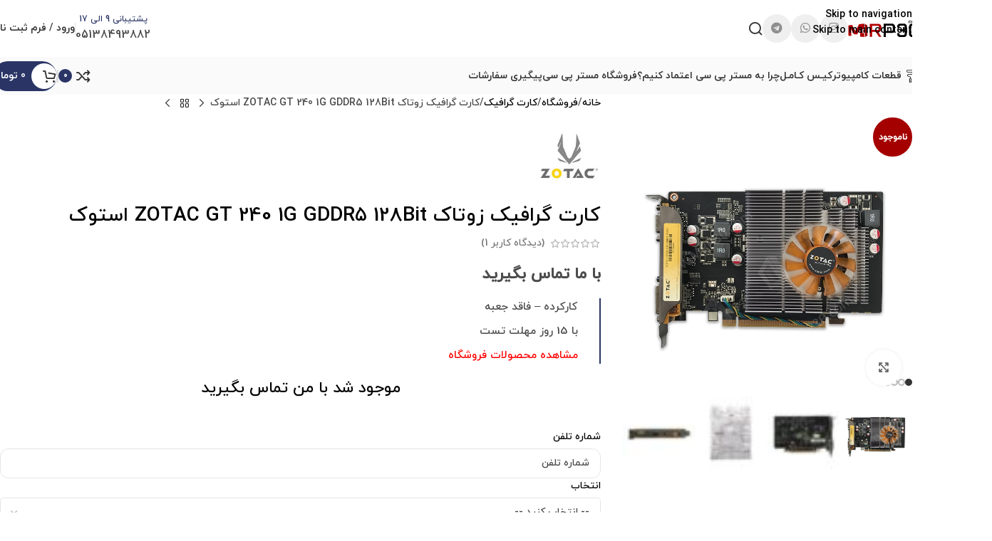

--- FILE ---
content_type: text/html; charset=UTF-8
request_url: https://mrp30.com/gpu/zotac-gt-240-1g-gddr5-128bit/
body_size: 46732
content:
<!DOCTYPE html>
<html dir="rtl" lang="fa-IR" prefix="og: https://ogp.me/ns#">
<head>
	<meta charset="UTF-8">
	<link rel="profile" href="https://gmpg.org/xfn/11">
	<link rel="pingback" href="https://mrp30.com/xmlrpc.php">

		<style>img:is([sizes="auto" i], [sizes^="auto," i]) { contain-intrinsic-size: 3000px 1500px }</style>
	
<!-- بهینه‌سازی موتور جستجو توسط Rank Math - https://rankmath.com/ -->
<title>خرید گرافیک GT 240 1G GDDR5 زوتاک 128Bit استوک مستر پی سی</title>
<meta name="description" content="مشخصات فنی گرافیک GT 240 1G GDDR5 | قیمت 1,045,000&nbsp;تومان | پردازنده 240 | یک GDDR5 | 128 Bit | استوک زیر 1.500 میلیون | با شناسنامه کالا"/>
<meta name="robots" content="follow, index, max-snippet:-1, max-video-preview:-1, max-image-preview:large"/>
<link rel="canonical" href="https://mrp30.com/gpu/zotac-gt-240-1g-gddr5-128bit/" />
<meta property="og:locale" content="fa_IR" />
<meta property="og:type" content="product" />
<meta property="og:title" content="خرید گرافیک GT 240 1G GDDR5 زوتاک 128Bit استوک مستر پی سی" />
<meta property="og:description" content="مشخصات فنی گرافیک GT 240 1G GDDR5 | قیمت 1,045,000&nbsp;تومان | پردازنده 240 | یک GDDR5 | 128 Bit | استوک زیر 1.500 میلیون | با شناسنامه کالا" />
<meta property="og:url" content="https://mrp30.com/gpu/zotac-gt-240-1g-gddr5-128bit/" />
<meta property="og:site_name" content="فروشگاه اینترنتی Mr. P30" />
<meta property="og:updated_time" content="2024-05-12T17:10:12+03:30" />
<meta property="og:image" content="https://mrp30.com/wp-content/uploads/2021/02/ZOTAC-GT-240-1G-DDR5-1-min.jpg" />
<meta property="og:image:secure_url" content="https://mrp30.com/wp-content/uploads/2021/02/ZOTAC-GT-240-1G-DDR5-1-min.jpg" />
<meta property="og:image:width" content="800" />
<meta property="og:image:height" content="800" />
<meta property="og:image:alt" content="خرید گرافیک GT 240 1G GDDR5" />
<meta property="og:image:type" content="image/jpeg" />
<meta property="product:brand" content="Zotac" />
<meta property="product:price:amount" content="10450000" />
<meta property="product:price:currency" content="IRR" />
<meta name="twitter:card" content="summary_large_image" />
<meta name="twitter:title" content="خرید گرافیک GT 240 1G GDDR5 زوتاک 128Bit استوک مستر پی سی" />
<meta name="twitter:description" content="مشخصات فنی گرافیک GT 240 1G GDDR5 | قیمت 1,045,000&nbsp;تومان | پردازنده 240 | یک GDDR5 | 128 Bit | استوک زیر 1.500 میلیون | با شناسنامه کالا" />
<meta name="twitter:image" content="https://mrp30.com/wp-content/uploads/2021/02/ZOTAC-GT-240-1G-DDR5-1-min.jpg" />
<script type="application/ld+json" class="rank-math-schema">{"@context":"https://schema.org","@graph":[{"@type":"Place","@id":"https://mrp30.com/#place","geo":{"@type":"GeoCoordinates","latitude":"36.30360133882411","longitude":" 59.571865558896086"},"hasMap":"https://www.google.com/maps/search/?api=1&amp;query=36.30360133882411, 59.571865558896086","address":{"@type":"PostalAddress","streetAddress":"\u062a\u0642\u0627\u0637\u0639 \u062e\u06cc\u0627\u0628\u0627\u0646 \u0631\u0627\u0647\u0646\u0645\u0627\u06cc\u06cc \u0648 \u0633\u0644\u0645\u0627\u0646 \u0641\u0627\u0631\u0633\u06cc \u0628\u0631\u062c \u0633\u0644\u0645\u0627\u0646","addressLocality":"\u0645\u0634\u0647\u062f","addressRegion":"\u062e\u0631\u0627\u0633\u0627\u0646 \u0631\u0636\u0648\u06cc","postalCode":"9185811986"}},{"@type":["ComputerStore","Organization"],"@id":"https://mrp30.com/#organization","name":"MRP30","url":"https://mrp30.com","email":"info@mrp30.com","address":{"@type":"PostalAddress","streetAddress":"\u062a\u0642\u0627\u0637\u0639 \u062e\u06cc\u0627\u0628\u0627\u0646 \u0631\u0627\u0647\u0646\u0645\u0627\u06cc\u06cc \u0648 \u0633\u0644\u0645\u0627\u0646 \u0641\u0627\u0631\u0633\u06cc \u0628\u0631\u062c \u0633\u0644\u0645\u0627\u0646","addressLocality":"\u0645\u0634\u0647\u062f","addressRegion":"\u062e\u0631\u0627\u0633\u0627\u0646 \u0631\u0636\u0648\u06cc","postalCode":"9185811986"},"logo":{"@type":"ImageObject","@id":"https://mrp30.com/#logo","url":"https://mrp30.com/wp-content/uploads/2021/11/logo.png","contentUrl":"https://mrp30.com/wp-content/uploads/2021/11/logo.png","caption":"\u0641\u0631\u0648\u0634\u06af\u0627\u0647 \u0627\u06cc\u0646\u062a\u0631\u0646\u062a\u06cc Mr. P30","inLanguage":"fa-IR","width":"184","height":"74"},"priceRange":"2000000","openingHours":["Monday,Tuesday,Wednesday,Saturday,Sunday 09:00-17:00","Thursday 09:00-14:00"],"description":"\u0645\u0633\u062a\u0631 \u067e\u06cc \u0633\u06cc \u0627\u0632 \u0633\u0627\u0644 \u06f9\u06f1 \u062a\u0627\u06a9\u0646\u0648\u0646 \u062f\u0631 \u06a9\u0646\u0627\u0631 \u0634\u0645\u0627 \u0628\u0648\u062f\u0647 \u0627\u0633\u062a. \u0647\u0645\u0631\u0627\u0647\u06cc \u0627\u06cc \u0628\u0627 \u0627\u0641\u062a\u062e\u0627\u0631 \u0648 \u063a\u0631\u0648\u0631 !\r\n\u062f\u0631 \u06a9\u0646\u0627\u0631 \u0634\u0645\u0627 \u0641\u0631\u0627\u0632 \u0648 \u0646\u0634\u06cc\u0628 \u0647\u0627\u06cc \u0632\u06cc\u0627\u062f\u06cc \u0631\u0627 \u0637\u06cc \u06a9\u0631\u062f\u0647 \u0627\u06cc\u0645 \u0627\u0645\u0627 \u0647\u0645\u06cc\u0634\u0647 \u0628\u0647 \u067e\u0634\u062a\u0648\u0627\u0646\u0647 \u062d\u0645\u0627\u06cc\u062a \u0634\u0645\u0627 \u0631\u0648 \u0628\u0647 \u062c\u0644\u0648 \u0631\u0641\u062a\u06cc\u0645!\r\n\u0645\u0627 \u0645\u062c\u0645\u0648\u0639\u0647 \u062e\u0631\u06cc\u062f \u0648 \u0641\u0631\u0648\u0634 \u0642\u0637\u0639\u0627\u062a \u0627\u0633\u062a\u0648\u06a9 \u06a9\u0627\u0645\u067e\u06cc\u0648\u062a\u0631 \u0647\u0633\u062a\u06cc\u0645. \u0631\u0633\u0627\u0644\u062a \u0645\u0627 \u0627\u0631\u0627\u0626\u0647 \u0642\u0637\u0639\u0627\u062a \u0633\u0627\u0644\u0645 \u0648 \u0628\u062f\u0648\u0646 \u0647\u06cc\u0686 \u0645\u0634\u06a9\u0644\u06cc\u060c \u0628\u0631\u0627\u06cc \u0634\u0645\u0627 \u0645\u06cc \u0628\u0627\u0634\u062f!","foundingDate":"1391","location":{"@id":"https://mrp30.com/#place"},"image":{"@id":"https://mrp30.com/#logo"},"telephone":"+989154747637"},{"@type":"WebSite","@id":"https://mrp30.com/#website","url":"https://mrp30.com","name":"\u0641\u0631\u0648\u0634\u06af\u0627\u0647 \u0627\u06cc\u0646\u062a\u0631\u0646\u062a\u06cc Mr. P30","alternateName":"\u0645\u0633\u062a\u0631P30","publisher":{"@id":"https://mrp30.com/#organization"},"inLanguage":"fa-IR"},{"@type":"ImageObject","@id":"https://mrp30.com/wp-content/uploads/2021/02/ZOTAC-GT-240-1G-DDR5-1-min.jpg","url":"https://mrp30.com/wp-content/uploads/2021/02/ZOTAC-GT-240-1G-DDR5-1-min.jpg","width":"800","height":"800","caption":"\u062e\u0631\u06cc\u062f \u06af\u0631\u0627\u0641\u06cc\u06a9 GT 240 1G GDDR5","inLanguage":"fa-IR"},{"@type":"BreadcrumbList","@id":"https://mrp30.com/gpu/zotac-gt-240-1g-gddr5-128bit/#breadcrumb","itemListElement":[{"@type":"ListItem","position":"1","item":{"@id":"https://mrp30.com","name":"\u062e\u0627\u0646\u0647"}},{"@type":"ListItem","position":"2","item":{"@id":"https://mrp30.com/shop/","name":"\u0641\u0631\u0648\u0634\u06af\u0627\u0647"}},{"@type":"ListItem","position":"3","item":{"@id":"https://mrp30.com/gpu/zotac-gt-240-1g-gddr5-128bit/","name":"\u06a9\u0627\u0631\u062a \u06af\u0631\u0627\u0641\u06cc\u06a9 \u0632\u0648\u062a\u0627\u06a9 ZOTAC GT 240 1G GDDR5 128Bit \u0627\u0633\u062a\u0648\u06a9"}}]},{"@type":"ItemPage","@id":"https://mrp30.com/gpu/zotac-gt-240-1g-gddr5-128bit/#webpage","url":"https://mrp30.com/gpu/zotac-gt-240-1g-gddr5-128bit/","name":"\u062e\u0631\u06cc\u062f \u06af\u0631\u0627\u0641\u06cc\u06a9 GT 240 1G GDDR5 \u0632\u0648\u062a\u0627\u06a9 128Bit \u0627\u0633\u062a\u0648\u06a9 \u0645\u0633\u062a\u0631 \u067e\u06cc \u0633\u06cc","datePublished":"2023-07-11T09:09:24+03:30","dateModified":"2024-05-12T17:10:12+03:30","isPartOf":{"@id":"https://mrp30.com/#website"},"primaryImageOfPage":{"@id":"https://mrp30.com/wp-content/uploads/2021/02/ZOTAC-GT-240-1G-DDR5-1-min.jpg"},"inLanguage":"fa-IR","breadcrumb":{"@id":"https://mrp30.com/gpu/zotac-gt-240-1g-gddr5-128bit/#breadcrumb"}},{"@type":"Product","brand":{"@type":"Brand","name":"Zotac"},"name":"\u062e\u0631\u06cc\u062f \u06af\u0631\u0627\u0641\u06cc\u06a9 GT 240 1G GDDR5 \u0632\u0648\u062a\u0627\u06a9 128Bit \u0627\u0633\u062a\u0648\u06a9 \u0645\u0633\u062a\u0631 \u067e\u06cc \u0633\u06cc","description":"\u0645\u0634\u062e\u0635\u0627\u062a \u0641\u0646\u06cc \u06af\u0631\u0627\u0641\u06cc\u06a9 GT 240 1G GDDR5 | \u0642\u06cc\u0645\u062a 1,045,000&nbsp;\u062a\u0648\u0645\u0627\u0646 | \u067e\u0631\u062f\u0627\u0632\u0646\u062f\u0647 240 | \u06cc\u06a9 GDDR5 | 128 Bit | \u0627\u0633\u062a\u0648\u06a9 \u0632\u06cc\u0631 1.500 \u0645\u06cc\u0644\u06cc\u0648\u0646 | \u0628\u0627 \u0634\u0646\u0627\u0633\u0646\u0627\u0645\u0647 \u06a9\u0627\u0644\u0627","sku":"1321","category":"\u06a9\u0627\u0631\u062a \u06af\u0631\u0627\u0641\u06cc\u06a9","mainEntityOfPage":{"@id":"https://mrp30.com/gpu/zotac-gt-240-1g-gddr5-128bit/#webpage"},"image":[{"@type":"ImageObject","url":"https://mrp30.com/wp-content/uploads/2021/02/ZOTAC-GT-240-1G-DDR5-1-min.jpg","height":"800","width":"800"},{"@type":"ImageObject","url":"https://mrp30.com/wp-content/uploads/2021/02/ZOTAC-GT-240-1G-DDR5-2-min.jpg","height":"800","width":"800"},{"@type":"ImageObject","url":"https://mrp30.com/wp-content/uploads/2021/02/ZOTAC-GT-240-1G-DDR5-4-min.jpg","height":"800","width":"800"},{"@type":"ImageObject","url":"https://mrp30.com/wp-content/uploads/2021/02/ZOTAC-GT-240-1G-DDR5-3-min.jpg","height":"800","width":"800"}],"aggregateRating":{"@type":"AggregateRating","ratingValue":"5.00","bestRating":"5","ratingCount":"1","reviewCount":"1"},"review":[{"@type":"Review","@id":"https://mrp30.com/gpu/zotac-gt-240-1g-gddr5-128bit/#li-comment-36910","description":"\u0633\u0644\u0627\u0645. \u0627\u06cc\u0646 \u0631\u0648\u06cc \u06a9\u06cc\u0633 \u0645\u06cc\u0646\u06cc  hp i5-6500 \u062c\u0648\u0627\u0628 \u0645\u06cc\u062f\u0647 \u061f","datePublished":"2023-07-11 15:56:50","reviewRating":{"@type":"Rating","ratingValue":"5","bestRating":"5","worstRating":"1"},"author":{"@type":"Person","name":"\u067e\u0631\u062a\u0648 \u0645\u062d\u0645\u062f\u06cc"}}],"offers":{"@type":"Offer","price":"10450000","priceCurrency":"IRR","priceValidUntil":"2027-12-31","availability":"https://schema.org/OutOfStock","itemCondition":"NewCondition","url":"https://mrp30.com/gpu/zotac-gt-240-1g-gddr5-128bit/","seller":{"@type":"Organization","@id":"https://mrp30.com/","name":"\u0641\u0631\u0648\u0634\u06af\u0627\u0647 \u0627\u06cc\u0646\u062a\u0631\u0646\u062a\u06cc Mr. P30","url":"https://mrp30.com","logo":"https://mrp30.com/wp-content/uploads/2021/11/logo.png"}},"additionalProperty":[{"@type":"PropertyValue","name":"pa_brand","value":"Zotac"},{"@type":"PropertyValue","name":"pa_gpu-vga","value":"NVidia Geforce GT 240"},{"@type":"PropertyValue","name":"pa_cuda-cores","value":"96"},{"@type":"PropertyValue","name":"pa_hdd-capacity","value":"1 \u06af\u06cc\u06af\u0627\u0628\u0627\u06cc\u062a"},{"@type":"PropertyValue","name":"pa_memory-type-ram"},{"@type":"PropertyValue","name":"%d8%a7%d8%a8%d8%b9%d8%a7%d8%af","value":"17.4 \u0633\u0627\u0646\u062a\u06cc \u0645\u062a\u0631"},{"@type":"PropertyValue","name":"pa_vga","value":"1"},{"@type":"PropertyValue","name":"pa_dvi-i","value":"1"},{"@type":"PropertyValue","name":"pa_hdmi","value":"1"}],"@id":"https://mrp30.com/gpu/zotac-gt-240-1g-gddr5-128bit/#richSnippet"}]}</script>
<!-- /افزونه سئو ورپرس Rank Math -->

<link rel='dns-prefetch' href='//fonts.googleapis.com' />
<link rel="alternate" type="application/rss+xml" title="فروشگاه اینترنتی Mr. P30 &raquo; خوراک" href="https://mrp30.com/feed/" />
<link rel="alternate" type="application/rss+xml" title="فروشگاه اینترنتی Mr. P30 &raquo; خوراک دیدگاه‌ها" href="https://mrp30.com/comments/feed/" />
<link rel="alternate" type="application/rss+xml" title="فروشگاه اینترنتی Mr. P30 &raquo; کارت گرافیک زوتاک ZOTAC GT 240 1G GDDR5 128Bit استوک خوراک دیدگاه‌ها" href="https://mrp30.com/gpu/zotac-gt-240-1g-gddr5-128bit/feed/" />
<link rel='stylesheet' id='ebi-notif-style-css' href='https://mrp30.com/wp-content/plugins/Nofit-instock-End/ebi-notif.css?ver=6.8.3' type='text/css' media='all' />
<link rel='stylesheet' id='woocommerce-group-attributes-public-css' href='https://mrp30.com/wp-content/plugins/woocommerce-group-attributes/public/css/woocommerce-group-attributes-public.css?ver=1.7.6' type='text/css' media='all' />
<link rel='stylesheet' id='woocommerce-group-attributes-custom-css' href='https://mrp30.com/wp-content/plugins/woocommerce-group-attributes/public/css/woocommerce-group-attributes-custom.css?ver=1.7.6' type='text/css' media='all' />
<style id='woocommerce-inline-inline-css' type='text/css'>
.woocommerce form .form-row .required { visibility: visible; }
</style>
<link rel='stylesheet' id='yith_wapo_color_label_frontend-css' href='https://mrp30.com/wp-content/plugins/yith-woocommerce-advanced-product-options-premium/modules/color-label-variations/assets/css/frontend.css?ver=4.28.0' type='text/css' media='all' />
<style id='yith_wapo_color_label_frontend-inline-css' type='text/css'>
:root {--yith-wccl-tooltip-background: #03bfac;--yith-wccl-tooltip-text-color: #ffffff;--yith-wccl-select-option-size: 40px;--yith-wccl-select-option-radius: 50%;}
</style>
<link rel='stylesheet' id='photoswipe-css' href='https://mrp30.com/wp-content/plugins/woocommerce/assets/css/photoswipe/photoswipe.min.css?ver=10.3.7' type='text/css' media='all' />
<link rel='stylesheet' id='photoswipe-default-skin-css' href='https://mrp30.com/wp-content/plugins/woocommerce/assets/css/photoswipe/default-skin/default-skin.min.css?ver=10.3.7' type='text/css' media='all' />
<link rel='stylesheet' id='yith_wapo_front-css' href='https://mrp30.com/wp-content/plugins/yith-woocommerce-advanced-product-options-premium/assets/css/front.css?ver=4.28.0' type='text/css' media='all' />
<style id='yith_wapo_front-inline-css' type='text/css'>
:root{--yith-wapo-required-option-color:#AF2323;--yith-wapo-checkbox-style:5px;--yith-wapo-color-swatch-style:2px;--yith-wapo-label-font-size:15px;--yith-wapo-description-font-size:10px;--yith-wapo-color-swatch-size:40px;--yith-wapo-block-padding:0px 0px 0px 0px ;--yith-wapo-block-background-color:#ffffff;--yith-wapo-accent-color-color:#71d321;--yith-wapo-form-border-color-color:#7a7a7a;--yith-wapo-price-box-colors-text:#474747;--yith-wapo-price-box-colors-background:#ffffff;--yith-wapo-uploads-file-colors-background:#f3f3f3;--yith-wapo-uploads-file-colors-border:#c4c4c4;--yith-wapo-tooltip-colors-text:#ffffff;--yith-wapo-tooltip-colors-background:#03bfac;}
</style>
<link rel='stylesheet' id='yith_wapo_jquery-ui-css' href='https://mrp30.com/wp-content/plugins/yith-woocommerce-advanced-product-options-premium/assets/css/jquery/jquery-ui-1.13.2.css?ver=4.28.0' type='text/css' media='all' />
<link rel='stylesheet' id='dashicons-css' href='https://mrp30.com/wp-includes/css/dashicons.min.css?ver=6.8.3' type='text/css' media='all' />
<style id='dashicons-inline-css' type='text/css'>
[data-font="Dashicons"]:before {font-family: 'Dashicons' !important;content: attr(data-icon) !important;speak: none !important;font-weight: normal !important;font-variant: normal !important;text-transform: none !important;line-height: 1 !important;font-style: normal !important;-webkit-font-smoothing: antialiased !important;-moz-osx-font-smoothing: grayscale !important;}
</style>
<link rel='stylesheet' id='yith-plugin-fw-icon-font-css' href='https://mrp30.com/wp-content/plugins/yith-woocommerce-advanced-product-options-premium/plugin-fw/assets/css/yith-icon.css?ver=4.7.5' type='text/css' media='all' />
<link rel='stylesheet' id='wp-color-picker-rtl-css' href='https://mrp30.com/wp-admin/css/color-picker-rtl.min.css?ver=6.8.3' type='text/css' media='all' />
<link rel='stylesheet' id='wd-widget-price-filter-css' href='https://mrp30.com/wp-content/themes/woodmart/css/parts/woo-widget-price-filter.min.css?ver=8.3.5' type='text/css' media='all' />
<link rel='stylesheet' id='wd-widget-woo-other-css' href='https://mrp30.com/wp-content/themes/woodmart/css/parts/woo-widget-other.min.css?ver=8.3.5' type='text/css' media='all' />
<link rel='stylesheet' id='elementor-frontend-css' href='https://mrp30.com/wp-content/plugins/elementor/assets/css/frontend-rtl.min.css?ver=3.33.2' type='text/css' media='all' />
<link rel='stylesheet' id='elementor-post-7-css' href='https://mrp30.com/wp-content/uploads/elementor/css/post-7.css?ver=1769237675' type='text/css' media='all' />
<link rel='stylesheet' id='widget-divider-css' href='https://mrp30.com/wp-content/plugins/elementor/assets/css/widget-divider-rtl.min.css?ver=3.33.2' type='text/css' media='all' />
<link rel='stylesheet' id='e-animation-flash-css' href='https://mrp30.com/wp-content/plugins/elementor/assets/lib/animations/styles/flash.min.css?ver=3.33.2' type='text/css' media='all' />
<link rel='stylesheet' id='wd-style-base-css' href='https://mrp30.com/wp-content/themes/woodmart/css/parts/base-rtl.min.css?ver=8.3.5' type='text/css' media='all' />
<link rel='stylesheet' id='wd-helpers-wpb-elem-css' href='https://mrp30.com/wp-content/themes/woodmart/css/parts/helpers-wpb-elem.min.css?ver=8.3.5' type='text/css' media='all' />
<link rel='stylesheet' id='wd-lazy-loading-css' href='https://mrp30.com/wp-content/themes/woodmart/css/parts/opt-lazy-load.min.css?ver=8.3.5' type='text/css' media='all' />
<link rel='stylesheet' id='wd-elementor-base-css' href='https://mrp30.com/wp-content/themes/woodmart/css/parts/int-elem-base-rtl.min.css?ver=8.3.5' type='text/css' media='all' />
<link rel='stylesheet' id='wd-elementor-pro-base-css' href='https://mrp30.com/wp-content/themes/woodmart/css/parts/int-elementor-pro-rtl.min.css?ver=8.3.5' type='text/css' media='all' />
<link rel='stylesheet' id='wd-woocommerce-base-css' href='https://mrp30.com/wp-content/themes/woodmart/css/parts/woocommerce-base-rtl.min.css?ver=8.3.5' type='text/css' media='all' />
<link rel='stylesheet' id='wd-mod-star-rating-css' href='https://mrp30.com/wp-content/themes/woodmart/css/parts/mod-star-rating.min.css?ver=8.3.5' type='text/css' media='all' />
<link rel='stylesheet' id='wd-woocommerce-block-notices-css' href='https://mrp30.com/wp-content/themes/woodmart/css/parts/woo-mod-block-notices-rtl.min.css?ver=8.3.5' type='text/css' media='all' />
<link rel='stylesheet' id='wd-woo-mod-quantity-css' href='https://mrp30.com/wp-content/themes/woodmart/css/parts/woo-mod-quantity.min.css?ver=8.3.5' type='text/css' media='all' />
<link rel='stylesheet' id='wd-woo-opt-free-progress-bar-css' href='https://mrp30.com/wp-content/themes/woodmart/css/parts/woo-opt-free-progress-bar.min.css?ver=8.3.5' type='text/css' media='all' />
<link rel='stylesheet' id='wd-woo-mod-progress-bar-css' href='https://mrp30.com/wp-content/themes/woodmart/css/parts/woo-mod-progress-bar.min.css?ver=8.3.5' type='text/css' media='all' />
<link rel='stylesheet' id='wd-woo-single-prod-el-base-css' href='https://mrp30.com/wp-content/themes/woodmart/css/parts/woo-single-prod-el-base.min.css?ver=8.3.5' type='text/css' media='all' />
<link rel='stylesheet' id='wd-woo-mod-stock-status-css' href='https://mrp30.com/wp-content/themes/woodmart/css/parts/woo-mod-stock-status.min.css?ver=8.3.5' type='text/css' media='all' />
<link rel='stylesheet' id='wd-woo-mod-shop-attributes-css' href='https://mrp30.com/wp-content/themes/woodmart/css/parts/woo-mod-shop-attributes.min.css?ver=8.3.5' type='text/css' media='all' />
<link rel='stylesheet' id='wd-wp-blocks-css' href='https://mrp30.com/wp-content/themes/woodmart/css/parts/wp-blocks.min.css?ver=8.3.5' type='text/css' media='all' />
<link rel='stylesheet' id='xts-style-theme_settings_default-css' href='https://mrp30.com/wp-content/uploads/2026/01/xts-theme_settings_default-1768804371.css?ver=8.3.5' type='text/css' media='all' />
<link rel='stylesheet' id='xts-google-fonts-css' href='https://fonts.googleapis.com/css?family=Vazirmatn%3A400%2C600%2C300&#038;ver=8.3.5' type='text/css' media='all' />
<script type="text/template" id="tmpl-variation-template">
	<div class="woocommerce-variation-description">{{{ data.variation.variation_description }}}</div>
	<div class="woocommerce-variation-price">{{{ data.variation.price_html }}}</div>
	<div class="woocommerce-variation-availability">{{{ data.variation.availability_html }}}</div>
</script>
<script type="text/template" id="tmpl-unavailable-variation-template">
	<p role="alert">با عرض پوزش، این محصول در دسترس نیست. خواهشمندیمً ترکیب دیگری را انتخاب کنید.</p>
</script>
<script type="text/javascript" src="https://mrp30.com/wp-includes/js/jquery/jquery.min.js?ver=3.7.1" id="jquery-core-js"></script>
<script type="text/javascript" src="https://mrp30.com/wp-includes/js/jquery/jquery-migrate.min.js?ver=3.4.1" id="jquery-migrate-js"></script>
<script type="text/javascript" src="https://mrp30.com/wp-content/plugins/woocommerce-group-attributes/public/js/woocommerce-group-attributes-public.js?ver=1.7.6" id="woocommerce-group-attributes-public-js"></script>
<script type="text/javascript" src="https://mrp30.com/wp-content/plugins/woocommerce/assets/js/jquery-blockui/jquery.blockUI.min.js?ver=2.7.0-wc.10.3.7" id="wc-jquery-blockui-js" data-wp-strategy="defer"></script>
<script type="text/javascript" id="wc-add-to-cart-js-extra">
/* <![CDATA[ */
var wc_add_to_cart_params = {"ajax_url":"\/wp-admin\/admin-ajax.php","wc_ajax_url":"\/?wc-ajax=%%endpoint%%","i18n_view_cart":"\u0645\u0634\u0627\u0647\u062f\u0647 \u0633\u0628\u062f \u062e\u0631\u06cc\u062f","cart_url":"https:\/\/mrp30.com\/cart\/","is_cart":"","cart_redirect_after_add":"no"};
/* ]]> */
</script>
<script type="text/javascript" src="https://mrp30.com/wp-content/plugins/woocommerce/assets/js/frontend/add-to-cart.min.js?ver=10.3.7" id="wc-add-to-cart-js" defer="defer" data-wp-strategy="defer"></script>
<script type="text/javascript" src="https://mrp30.com/wp-content/plugins/woocommerce/assets/js/zoom/jquery.zoom.min.js?ver=1.7.21-wc.10.3.7" id="wc-zoom-js" defer="defer" data-wp-strategy="defer"></script>
<script type="text/javascript" src="https://mrp30.com/wp-content/plugins/woocommerce/assets/js/js-cookie/js.cookie.min.js?ver=2.1.4-wc.10.3.7" id="wc-js-cookie-js" defer="defer" data-wp-strategy="defer"></script>
<script type="text/javascript" id="woocommerce-js-extra">
/* <![CDATA[ */
var woocommerce_params = {"ajax_url":"\/wp-admin\/admin-ajax.php","wc_ajax_url":"\/?wc-ajax=%%endpoint%%","i18n_password_show":"\u0646\u0645\u0627\u06cc\u0634 \u0631\u0645\u0632\u0639\u0628\u0648\u0631","i18n_password_hide":"Hide password"};
/* ]]> */
</script>
<script type="text/javascript" src="https://mrp30.com/wp-content/plugins/woocommerce/assets/js/frontend/woocommerce.min.js?ver=10.3.7" id="woocommerce-js" defer="defer" data-wp-strategy="defer"></script>
<script type="text/javascript" src="https://mrp30.com/wp-includes/js/underscore.min.js?ver=1.13.7" id="underscore-js"></script>
<script type="text/javascript" id="wp-util-js-extra">
/* <![CDATA[ */
var _wpUtilSettings = {"ajax":{"url":"\/wp-admin\/admin-ajax.php"}};
/* ]]> */
</script>
<script type="text/javascript" src="https://mrp30.com/wp-includes/js/wp-util.min.js?ver=6.8.3" id="wp-util-js"></script>
<script type="text/javascript" src="https://mrp30.com/wp-content/themes/woodmart/js/libs/device.min.js?ver=8.3.5" id="wd-device-library-js"></script>
<script type="text/javascript" src="https://mrp30.com/wp-content/themes/woodmart/js/scripts/global/scrollBar.min.js?ver=8.3.5" id="wd-scrollbar-js"></script>
<link rel="https://api.w.org/" href="https://mrp30.com/wp-json/" /><link rel="alternate" title="JSON" type="application/json" href="https://mrp30.com/wp-json/wp/v2/product/10774" /><link rel="EditURI" type="application/rsd+xml" title="RSD" href="https://mrp30.com/xmlrpc.php?rsd" />
<meta name="generator" content="WordPress 6.8.3" />
<meta name="generator" content="WooCommerce 10.3.7" />
<link rel='shortlink' href='https://mrp30.com/?p=10774' />
<link rel="alternate" title="oEmbed (JSON)" type="application/json+oembed" href="https://mrp30.com/wp-json/oembed/1.0/embed?url=https%3A%2F%2Fmrp30.com%2Fgpu%2Fzotac-gt-240-1g-gddr5-128bit%2F" />
<link rel="alternate" title="oEmbed (XML)" type="text/xml+oembed" href="https://mrp30.com/wp-json/oembed/1.0/embed?url=https%3A%2F%2Fmrp30.com%2Fgpu%2Fzotac-gt-240-1g-gddr5-128bit%2F&#038;format=xml" />
<meta name="theme-color" content="rgb(196,31,31)">					<meta name="viewport" content="width=device-width, initial-scale=1">
										<noscript><style>.woocommerce-product-gallery{ opacity: 1 !important; }</style></noscript>
	<link rel="icon" href="https://mrp30.com/wp-content/uploads/2023/10/logo-icon-copy-40x40.png" sizes="32x32" />
<link rel="icon" href="https://mrp30.com/wp-content/uploads/2023/10/logo-icon-copy.png" sizes="192x192" />
<link rel="apple-touch-icon" href="https://mrp30.com/wp-content/uploads/2023/10/logo-icon-copy.png" />
<meta name="msapplication-TileImage" content="https://mrp30.com/wp-content/uploads/2023/10/logo-icon-copy.png" />
<style>
		
		</style>			<style id="wd-style-default_header-css" data-type="wd-style-default_header">
				:root{
	--wd-top-bar-h: .00001px;
	--wd-top-bar-sm-h: .00001px;
	--wd-top-bar-sticky-h: .00001px;
	--wd-top-bar-brd-w: .00001px;

	--wd-header-general-h: 80px;
	--wd-header-general-sm-h: 70px;
	--wd-header-general-sticky-h: .00001px;
	--wd-header-general-brd-w: .00001px;

	--wd-header-bottom-h: 53px;
	--wd-header-bottom-sm-h: .00001px;
	--wd-header-bottom-sticky-h: 50px;
	--wd-header-bottom-brd-w: .00001px;

	--wd-header-clone-h: .00001px;

	--wd-header-brd-w: calc(var(--wd-top-bar-brd-w) + var(--wd-header-general-brd-w) + var(--wd-header-bottom-brd-w));
	--wd-header-h: calc(var(--wd-top-bar-h) + var(--wd-header-general-h) + var(--wd-header-bottom-h) + var(--wd-header-brd-w));
	--wd-header-sticky-h: calc(var(--wd-top-bar-sticky-h) + var(--wd-header-general-sticky-h) + var(--wd-header-bottom-sticky-h) + var(--wd-header-clone-h) + var(--wd-header-brd-w));
	--wd-header-sm-h: calc(var(--wd-top-bar-sm-h) + var(--wd-header-general-sm-h) + var(--wd-header-bottom-sm-h) + var(--wd-header-brd-w));
}






.whb-header-bottom .wd-dropdown {
	margin-top: 5.5px;
}

.whb-header-bottom .wd-dropdown:after {
	height: 16.5px;
}

.whb-sticked .whb-header-bottom .wd-dropdown:not(.sub-sub-menu) {
	margin-top: 4px;
}

.whb-sticked .whb-header-bottom .wd-dropdown:not(.sub-sub-menu):after {
	height: 15px;
}


		
.whb-x52s6eg65s16nyrca0u5 {
	--wd-form-brd-radius: 5px;
}
.whb-x52s6eg65s16nyrca0u5.wd-search-form.wd-header-search-form .searchform {
	--wd-form-brd-color: rgba(0, 0, 0, 0);
	--wd-form-brd-color-focus: rgba(0, 0, 0, 0);
	--wd-form-bg: rgba(250, 250, 250, 1);
}
.whb-tgz6vbec8w9v817ep9vn .info-box-title {
	font-weight: 800;
}
.whb-general-header {
	border-bottom-width: 0px;border-bottom-style: solid;
}

.whb-header-bottom {
	background-color: rgba(250, 250, 250, 1);
}
			</style>
			</head>

<body class="rtl wp-singular product-template-default single single-product postid-10774 wp-custom-logo wp-theme-woodmart theme-woodmart woocommerce woocommerce-page woocommerce-demo-store woocommerce-no-js wrapper-custom  categories-accordion-on woodmart-ajax-shop-on sticky-toolbar-on wd-sticky-btn-on wd-sticky-btn-on-mb elementor-default elementor-kit-7">
			<script type="text/javascript" id="wd-flicker-fix">// Flicker fix.</script>			<link rel="stylesheet" id="wd-woo-opt-demo-store-css" href="https://mrp30.com/wp-content/themes/woodmart/css/parts/woo-opt-demo-store.min.css?ver=8.3.5" type="text/css" media="all" /> 			<p role="complementary" aria-label="اعلان فروشگاه" class="woocommerce-store-notice demo_store" data-notice-id="a5b07809a79615bf58cc7c065b6ef4f2" style="display:none;">موجودی و قیمت بروز هست با خیال راحت خرید کنید - ارسال رایگان خرید های بالای 20 میلیون تومان <a role="button" href="#" class="woocommerce-store-notice__dismiss-link">رد کردن</a></p>		<div class="wd-skip-links">
								<a href="#menu-mobile-categories" class="wd-skip-navigation btn">
						Skip to navigation					</a>
								<a href="#main-content" class="wd-skip-content btn">
				Skip to main content			</a>
		</div>
			
	
	<div class="wd-page-wrapper website-wrapper">
									<header class="whb-header whb-default_header whb-sticky-shadow whb-scroll-stick whb-sticky-real">
								<link rel="stylesheet" id="wd-header-base-css" href="https://mrp30.com/wp-content/themes/woodmart/css/parts/header-base-rtl.min.css?ver=8.3.5" type="text/css" media="all" /> 						<link rel="stylesheet" id="wd-mod-tools-css" href="https://mrp30.com/wp-content/themes/woodmart/css/parts/mod-tools.min.css?ver=8.3.5" type="text/css" media="all" /> 			<div class="whb-main-header">
	
<div class="whb-row whb-general-header whb-not-sticky-row whb-without-bg whb-without-border whb-color-dark whb-with-shadow whb-flex-flex-middle">
	<div class="container">
		<div class="whb-flex-row whb-general-header-inner">
			<div class="whb-column whb-col-left whb-column8 whb-visible-lg">
	<div class="site-logo whb-cso5ojliuvwoi8ctkspl">
	<a href="https://mrp30.com/" class="wd-logo wd-main-logo" rel="home" aria-label="Site logo">
		<img width="100" height="23" src="https://mrp30.com/wp-content/uploads/2024/07/mrp30-logo-mobile.svg" class="attachment-full size-full" alt="" style="max-width:120px;" decoding="async" />	</a>
	</div>
			<link rel="stylesheet" id="wd-header-elements-base-css" href="https://mrp30.com/wp-content/themes/woodmart/css/parts/header-el-base-rtl.min.css?ver=8.3.5" type="text/css" media="all" /> 						<link rel="stylesheet" id="wd-social-icons-css" href="https://mrp30.com/wp-content/themes/woodmart/css/parts/el-social-icons.min.css?ver=8.3.5" type="text/css" media="all" /> 						<link rel="stylesheet" id="wd-social-icons-styles-css" href="https://mrp30.com/wp-content/themes/woodmart/css/parts/el-social-styles.min.css?ver=8.3.5" type="text/css" media="all" /> 						<div
						class=" wd-social-icons wd-style-colored-alt social-follow wd-shape-circle  whb-vp6150okzybor70a25hb color-scheme-dark text-center">
				
				
				
				
				
				
									<a rel="noopener noreferrer nofollow" href="https://instagram.com/mr.p30.shop" target="_blank" class=" wd-social-icon social-instagram" aria-label="لینک اجتماعی اینستاگرام">
						<span class="wd-icon"></span>
											</a>
				
				
				
				
				
				
				
				
				
				
				
				
				
				
									<a rel="noopener noreferrer nofollow" href="https://api.whatsapp.com/send?phone=989154747637" target="_blank" class="wd-hide-md  wd-social-icon social-whatsapp" aria-label="پیوند اجتماعی واتس اپ">
						<span class="wd-icon"></span>
											</a>

					<a rel="noopener noreferrer nofollow" href="https://api.whatsapp.com/send?phone=989154747637" target="_blank" class="wd-hide-lg  wd-social-icon social-whatsapp" aria-label="پیوند اجتماعی واتس اپ">
						<span class="wd-icon"></span>
											</a>
				
				
				
				
				
				
									<a rel="noopener noreferrer nofollow" href="https://t.me/lmrpc" target="_blank" class=" wd-social-icon social-tg" aria-label="پیوند اجتماعی تلگرام">
						<span class="wd-icon"></span>
											</a>
				
				
			</div>

		</div>
<div class="whb-column whb-col-center whb-column9 whb-visible-lg">
				<link rel="stylesheet" id="wd-header-search-css" href="https://mrp30.com/wp-content/themes/woodmart/css/parts/header-el-search-rtl.min.css?ver=8.3.5" type="text/css" media="all" /> 			<div class="wd-header-search wd-tools-element wd-design-1 wd-style-icon wd-display-full-screen whb-x52s6eg65s16nyrca0u5" title="جست و جو">
	<a href="#" rel="nofollow" aria-label="جست و جو">
		
			<span class="wd-tools-icon">
							</span>

			<span class="wd-tools-text">
				جست و جو			</span>

			</a>

	</div>
</div>
<div class="whb-column whb-col-right whb-column10 whb-visible-lg">
				<link rel="stylesheet" id="wd-info-box-css" href="https://mrp30.com/wp-content/themes/woodmart/css/parts/el-info-box-rtl.min.css?ver=8.3.5" type="text/css" media="all" /> 						<div class="info-box-wrapper  whb-tgz6vbec8w9v817ep9vn">
				<div id="wd-69747f52659b9" class=" wd-info-box text-center box-icon-align-left box-style-base color-scheme- wd-bg-none wd-items-middle">
										<div class="info-box-content">
												<div class="info-box-inner reset-last-child"><div class="color-primary" style="font-size: 12px; text-align: center;">پشتیبانی 9 الی 17</div>
<p style="text-align: center; font-size: 16px;">05138493882</p>
</div>

											</div>

											<a class="wd-info-box-link wd-fill" aria-label="Infobox link" href="tel:09154747637" title=""></a>
					
									</div>
			</div>
		<div class="wd-header-divider whb-divider-default whb-jlremajrg2c6qji8go2g"></div>
			<link rel="stylesheet" id="wd-header-my-account-dropdown-css" href="https://mrp30.com/wp-content/themes/woodmart/css/parts/header-el-my-account-dropdown-rtl.min.css?ver=8.3.5" type="text/css" media="all" /> 						<link rel="stylesheet" id="wd-woo-mod-login-form-css" href="https://mrp30.com/wp-content/themes/woodmart/css/parts/woo-mod-login-form.min.css?ver=8.3.5" type="text/css" media="all" /> 						<link rel="stylesheet" id="wd-header-my-account-css" href="https://mrp30.com/wp-content/themes/woodmart/css/parts/header-el-my-account-rtl.min.css?ver=8.3.5" type="text/css" media="all" /> 			<div class="wd-header-my-account wd-tools-element wd-event-hover wd-with-username wd-design-1 wd-account-style-text whb-yb345wfe2qzv51zxwdgn">
			<a href="https://mrp30.com/my-account/" title="حساب کاربری من">
			
				<span class="wd-tools-icon">
									</span>
				<span class="wd-tools-text">
				ورود / فرم ثبت نام			</span>

					</a>

		
					<div class="wd-dropdown wd-dropdown-register color-scheme-dark">
						<div class="login-dropdown-inner woocommerce">
							<span class="wd-heading"><span class="title">ورود</span><a class="create-account-link" href="https://mrp30.com/my-account/?action=register">ایجاد یک حساب کاربری؟</a></span>
										<form id="customer_login" method="post" class="login woocommerce-form woocommerce-form-login hidden-form" action="https://mrp30.com/my-account/">

				
				
				<p class="woocommerce-FormRow woocommerce-FormRow--wide form-row form-row-wide form-row-username">
					<label for="username">نام کاربری یا آدرس ایمیل&nbsp;<span class="required" aria-hidden="true">*</span><span class="screen-reader-text">الزامی</span></label>
					<input type="text" class="woocommerce-Input woocommerce-Input--text input-text" name="username" id="username" autocomplete="username" value="" />				</p>
				<p class="woocommerce-FormRow woocommerce-FormRow--wide form-row form-row-wide form-row-password">
					<label for="password">گذرواژه&nbsp;<span class="required" aria-hidden="true">*</span><span class="screen-reader-text">الزامی</span></label>
					<input class="woocommerce-Input woocommerce-Input--text input-text" type="password" name="password" id="password" autocomplete="current-password" />
				</p>

				
				<p class="form-row form-row-btn">
					<input type="hidden" id="woocommerce-login-nonce" name="woocommerce-login-nonce" value="9a5de5ec3f" /><input type="hidden" name="_wp_http_referer" value="/gpu/zotac-gt-240-1g-gddr5-128bit/" />										<button type="submit" class="button woocommerce-button woocommerce-form-login__submit" name="login" value="ورود">ورود</button>
				</p>

				<p class="login-form-footer">
					<a href="https://mrp30.com/my-account/lost-password/" class="woocommerce-LostPassword lost_password">رمز عبور خود را فراموش کرده اید؟</a>
					<label class="woocommerce-form__label woocommerce-form__label-for-checkbox woocommerce-form-login__rememberme">
						<input class="woocommerce-form__input woocommerce-form__input-checkbox" name="rememberme" type="checkbox" value="forever" title="مرا به خاطر بسپار" aria-label="مرا به خاطر بسپار" /> <span>مرا به خاطر بسپار</span>
					</label>
				</p>

				
							</form>

		
						</div>
					</div>
					</div>
</div>
<div class="whb-column whb-mobile-left whb-column_mobile2 whb-hidden-lg">
				<link rel="stylesheet" id="wd-header-mobile-nav-dropdown-css" href="https://mrp30.com/wp-content/themes/woodmart/css/parts/header-el-mobile-nav-dropdown.min.css?ver=8.3.5" type="text/css" media="all" /> 			<div class="wd-tools-element wd-header-mobile-nav wd-style-icon wd-design-1 whb-9fq1xqraop53xsy9ct26">
	<a href="#" rel="nofollow" aria-label="باز کردن منوی موبایل">
		
		<span class="wd-tools-icon">
					</span>

		<span class="wd-tools-text">فهرست</span>

			</a>
</div><div class="site-logo whb-2yf7dzvbsb3cl8n5cq1y">
	<a href="https://mrp30.com/" class="wd-logo wd-main-logo" rel="home" aria-label="Site logo">
		<img src="https://mrp30.com/wp-content/uploads/2024/07/mrp30-logo-mobile.svg" alt="فروشگاه اینترنتی Mr. P30" style="max-width: 100px;" />	</a>
	</div>
</div>
<div class="whb-column whb-mobile-center whb-column_mobile3 whb-hidden-lg">
				<div
						class=" wd-social-icons wd-style-default social-follow wd-shape-circle  whb-c1h462tsjg37gdlx2pew color-scheme-dark text-center">
				
				
				
				
				
				
									<a rel="noopener noreferrer nofollow" href="https://instagram.com/mr.p30.shop" target="_blank" class=" wd-social-icon social-instagram" aria-label="لینک اجتماعی اینستاگرام">
						<span class="wd-icon"></span>
											</a>
				
				
				
				
				
				
				
				
				
				
				
				
				
				
									<a rel="noopener noreferrer nofollow" href="https://api.whatsapp.com/send?phone=989154747637" target="_blank" class="wd-hide-md  wd-social-icon social-whatsapp" aria-label="پیوند اجتماعی واتس اپ">
						<span class="wd-icon"></span>
											</a>

					<a rel="noopener noreferrer nofollow" href="https://api.whatsapp.com/send?phone=989154747637" target="_blank" class="wd-hide-lg  wd-social-icon social-whatsapp" aria-label="پیوند اجتماعی واتس اپ">
						<span class="wd-icon"></span>
											</a>
				
				
				
				
				
				
									<a rel="noopener noreferrer nofollow" href="https://t.me/lmrpc" target="_blank" class=" wd-social-icon social-tg" aria-label="پیوند اجتماعی تلگرام">
						<span class="wd-icon"></span>
											</a>
				
				
			</div>

		</div>
<div class="whb-column whb-mobile-right whb-column_mobile4 whb-hidden-lg">
	<div class="wd-header-search wd-tools-element wd-header-search-mobile wd-design-1 wd-style-icon wd-display-full-screen whb-qmdi60qkj0a54ipvxrgd">
	<a href="#" rel="nofollow noopener" aria-label="جست و جو">
		
			<span class="wd-tools-icon">
							</span>

			<span class="wd-tools-text">
				جست و جو			</span>

			</a>

	</div>
<div class="wd-header-divider whb-divider-default whb-qp27ghxjztk30ouut9cu"></div>
			<link rel="stylesheet" id="wd-mod-tools-design-8-css" href="https://mrp30.com/wp-content/themes/woodmart/css/parts/mod-tools-design-8.min.css?ver=8.3.5" type="text/css" media="all" /> 						<link rel="stylesheet" id="wd-header-cart-side-css" href="https://mrp30.com/wp-content/themes/woodmart/css/parts/header-el-cart-side.min.css?ver=8.3.5" type="text/css" media="all" /> 						<link rel="stylesheet" id="wd-header-cart-css" href="https://mrp30.com/wp-content/themes/woodmart/css/parts/header-el-cart-rtl.min.css?ver=8.3.5" type="text/css" media="all" /> 						<link rel="stylesheet" id="wd-widget-shopping-cart-css" href="https://mrp30.com/wp-content/themes/woodmart/css/parts/woo-widget-shopping-cart.min.css?ver=8.3.5" type="text/css" media="all" /> 						<link rel="stylesheet" id="wd-widget-product-list-css" href="https://mrp30.com/wp-content/themes/woodmart/css/parts/woo-widget-product-list.min.css?ver=8.3.5" type="text/css" media="all" /> 			
<div class="wd-header-cart wd-tools-element wd-design-8 cart-widget-opener wd-style-icon whb-to68oqjgba7fcrlmgwld">
	<a href="https://mrp30.com/cart/" title="سبد خرید">
					<span class="wd-tools-inner">
		
			<span class="wd-tools-icon">
															<span class="wd-cart-number wd-tools-count">0 <span>موارد</span></span>
									</span>
			<span class="wd-tools-text">
				
										<span class="wd-cart-subtotal"><span class="woocommerce-Price-amount amount"><bdi>0&nbsp;<span class="woocommerce-Price-currencySymbol">تومان</span></bdi></span></span>
					</span>

					</span>
			</a>
	</div>
</div>
		</div>
	</div>
</div>

<div class="whb-row whb-header-bottom whb-sticky-row whb-with-bg whb-without-border whb-color-dark whb-hidden-mobile whb-flex-flex-middle">
	<div class="container">
		<div class="whb-flex-row whb-header-bottom-inner">
			<div class="whb-column whb-col-left whb-column11 whb-visible-lg">
	<nav class="wd-header-nav wd-header-main-nav text-right wd-design-1 whb-kdv5utzmnv49t1gzdjn5" role="navigation" aria-label="ناوبری اصلی">
	<ul id="menu-categories" class="menu wd-nav wd-nav-header wd-nav-main wd-style-separated wd-gap-s"><li id="menu-item-7071" class="nolink menu-item menu-item-type-taxonomy menu-item-object-product_cat menu-item-7071 item-level-0 menu-mega-dropdown wd-event-hover menu-item-has-children dropdown-load-ajax" ><a href="https://mrp30.com/computer-ac/" class="woodmart-nav-link"><img width="30" height="30" src="https://mrp30.com/wp-content/uploads/2023/04/pattern-min.png" class="wd-nav-img wd-lazy-fade" alt="قطعات کامپیوتر" loading="lazy" decoding="async" data-src="https://mrp30.com/wp-content/uploads/2024/06/mouse.png" srcset="" /><span class="nav-link-text">قطعات کامپیوتر</span></a>
<div class="wd-dropdown-menu wd-dropdown wd-design-full-width color-scheme-dark">

<div class="container wd-entry-content">
<div class="dropdown-html-placeholder wd-fill" data-id="39928"></div>
</div>

</div>
</li>
<li id="menu-item-113665" class="menu-item menu-item-type-custom menu-item-object-custom menu-item-113665 item-level-0 menu-mega-dropdown wd-event-hover menu-item-has-children" ><a href="https://mrp30.com/desktop-pc/" class="woodmart-nav-link"><span class="nav-link-text">کیـس کـامـل</span></a>
<div class="wd-dropdown-menu wd-dropdown wd-design-full-width color-scheme-dark">

<div class="container wd-entry-content">
			<link rel="stylesheet" id="elementor-post-112684-css" href="https://mrp30.com/wp-content/uploads/elementor/css/post-112684.css?ver=1769237675" type="text/css" media="all">
					<div data-elementor-type="wp-post" data-elementor-id="112684" class="elementor elementor-112684" data-elementor-post-type="cms_block">
						<section class="wd-negative-gap elementor-section elementor-top-section elementor-element elementor-element-680e5ef wd-section-stretch elementor-section-boxed elementor-section-height-default elementor-section-height-default" data-id="680e5ef" data-element_type="section" data-settings="{&quot;background_background&quot;:&quot;classic&quot;}">
							<div class="elementor-background-overlay"></div>
							<div class="elementor-container elementor-column-gap-default">
					<div class="elementor-column elementor-col-100 elementor-top-column elementor-element elementor-element-b5a8abc" data-id="b5a8abc" data-element_type="column">
			<div class="elementor-widget-wrap elementor-element-populated">
						<section class="elementor-section elementor-inner-section elementor-element elementor-element-ca30a22 elementor-section-boxed elementor-section-height-default elementor-section-height-default" data-id="ca30a22" data-element_type="section">
						<div class="elementor-container elementor-column-gap-narrow">
					<div class="elementor-column elementor-col-25 elementor-inner-column elementor-element elementor-element-c758df7" data-id="c758df7" data-element_type="column">
			<div class="elementor-widget-wrap elementor-element-populated">
						<div class="elementor-element elementor-element-b68de93 elementor-widget elementor-widget-image" data-id="b68de93" data-element_type="widget" data-widget_type="image.default">
				<div class="elementor-widget-container">
												<figure class="wp-caption">
											<a href="https://mrp30.com/gaming-pc">
							<img width="394" height="386" src="https://mrp30.com/wp-content/uploads/2023/04/pattern-min.png" class="attachment-large size-large wp-image-113649 wd-lazy-fade" alt="" srcset="" sizes="(max-width: 394px) 100vw, 394px" data-src="https://mrp30.com/wp-content/uploads/2024/07/gaming-pc.png" data-srcset="https://mrp30.com/wp-content/uploads/2024/07/gaming-pc.png 394w, https://mrp30.com/wp-content/uploads/2024/07/gaming-pc-300x294.png 300w, https://mrp30.com/wp-content/uploads/2024/07/gaming-pc-40x39.png 40w" />								</a>
											<figcaption class="widget-image-caption wp-caption-text">کیس کامل گیمینگ</figcaption>
										</figure>
									</div>
				</div>
					</div>
		</div>
				<div class="elementor-column elementor-col-25 elementor-inner-column elementor-element elementor-element-916b48f" data-id="916b48f" data-element_type="column">
			<div class="elementor-widget-wrap elementor-element-populated">
						<div class="elementor-element elementor-element-1c7f3be elementor-widget elementor-widget-image" data-id="1c7f3be" data-element_type="widget" data-widget_type="image.default">
				<div class="elementor-widget-container">
												<figure class="wp-caption">
											<a href="https://mrp30.com/office-pc/">
							<img width="394" height="386" src="https://mrp30.com/wp-content/uploads/2023/04/pattern-min.png" class="attachment-large size-large wp-image-106391 wd-lazy-fade" alt="" srcset="" sizes="(max-width: 394px) 100vw, 394px" data-src="https://mrp30.com/wp-content/uploads/2024/06/سیستم-اداری.jpg" data-srcset="https://mrp30.com/wp-content/uploads/2024/06/سیستم-اداری.jpg 394w, https://mrp30.com/wp-content/uploads/2024/06/سیستم-اداری-300x294.jpg 300w, https://mrp30.com/wp-content/uploads/2024/06/سیستم-اداری-40x39.jpg 40w" />								</a>
											<figcaption class="widget-image-caption wp-caption-text">کیس کامل اداری</figcaption>
										</figure>
									</div>
				</div>
					</div>
		</div>
				<div class="elementor-column elementor-col-25 elementor-inner-column elementor-element elementor-element-22c6406" data-id="22c6406" data-element_type="column">
			<div class="elementor-widget-wrap elementor-element-populated">
						<div class="elementor-element elementor-element-2cb2396 elementor-widget elementor-widget-image" data-id="2cb2396" data-element_type="widget" data-widget_type="image.default">
				<div class="elementor-widget-container">
												<figure class="wp-caption">
											<a href="https://mrp30.com/rendering-pc/">
							<img width="394" height="386" src="https://mrp30.com/wp-content/uploads/2023/04/pattern-min.png" class="attachment-large size-large wp-image-113648 wd-lazy-fade" alt="" srcset="" sizes="(max-width: 394px) 100vw, 394px" data-src="https://mrp30.com/wp-content/uploads/2024/07/design-pc.jpg" data-srcset="https://mrp30.com/wp-content/uploads/2024/07/design-pc.jpg 394w, https://mrp30.com/wp-content/uploads/2024/07/design-pc-300x294.jpg 300w, https://mrp30.com/wp-content/uploads/2024/07/design-pc-40x39.jpg 40w" />								</a>
											<figcaption class="widget-image-caption wp-caption-text">کیس کامل طراحی و رندرینگ</figcaption>
										</figure>
									</div>
				</div>
					</div>
		</div>
				<div class="elementor-column elementor-col-25 elementor-inner-column elementor-element elementor-element-07fde57" data-id="07fde57" data-element_type="column">
			<div class="elementor-widget-wrap elementor-element-populated">
						<div class="elementor-element elementor-element-b72e55e elementor-widget elementor-widget-image" data-id="b72e55e" data-element_type="widget" data-widget_type="image.default">
				<div class="elementor-widget-container">
												<figure class="wp-caption">
											<a href="https://mrp30.com/budget/">
							<img width="394" height="386" src="https://mrp30.com/wp-content/uploads/2023/04/pattern-min.png" class="attachment-large size-large wp-image-113651 wd-lazy-fade" alt="" srcset="" sizes="(max-width: 394px) 100vw, 394px" data-src="https://mrp30.com/wp-content/uploads/2024/07/all-pc.jpg" data-srcset="https://mrp30.com/wp-content/uploads/2024/07/all-pc.jpg 394w, https://mrp30.com/wp-content/uploads/2024/07/all-pc-300x294.jpg 300w, https://mrp30.com/wp-content/uploads/2024/07/all-pc-40x39.jpg 40w" />								</a>
											<figcaption class="widget-image-caption wp-caption-text">کیس کامل بر اساس بودجه شما</figcaption>
										</figure>
									</div>
				</div>
					</div>
		</div>
					</div>
		</section>
					</div>
		</div>
					</div>
		</section>
				</div>
		
</div>

</div>
</li>
<li id="menu-item-19949" class="menu-item menu-item-type-post_type menu-item-object-page menu-item-19949 item-level-0 menu-simple-dropdown wd-event-hover" ><a href="https://mrp30.com/trust-fundamentals/" class="woodmart-nav-link"><span class="nav-link-text">چرا به مستر پی سی اعتماد کنیم؟</span></a></li>
<li id="menu-item-48432" class="menu-item menu-item-type-custom menu-item-object-custom menu-item-48432 item-level-0 menu-simple-dropdown wd-event-hover" ><a href="https://mrp30.com/shop/" class="woodmart-nav-link"><span class="nav-link-text">فروشگاه مستر پی سی</span></a></li>
<li id="menu-item-113817" class="menu-item menu-item-type-custom menu-item-object-custom menu-item-113817 item-level-0 menu-simple-dropdown wd-event-hover" ><a href="/track-order" class="woodmart-nav-link"><span class="nav-link-text">پیگیری سفارشات</span></a></li>
</ul></nav>
</div>
<div class="whb-column whb-col-center whb-column12 whb-visible-lg whb-empty-column">
	</div>
<div class="whb-column whb-col-right whb-column13 whb-visible-lg">
	
<div class="wd-header-compare wd-tools-element wd-style-icon wd-with-count wd-design-4 wd-event-hover whb-15kymkwjx5zxxdfz9nv2">
	<a href="https://mrp30.com/compare/" title="مقایسه محصولات">
		
			<span class="wd-tools-icon">
				
									<span class="wd-tools-count">0</span>
							</span>
			<span class="wd-tools-text">
				مقایسه			</span>

			</a>
			<div class="wd-dropdown wd-dropdown-menu wd-dropdown-compare wd-design-default wd-hide"></div>
	</div>
<div class="wd-header-divider whb-divider-default whb-dwipgudp9jlqica8wvnn"></div>
<div class="wd-header-divider whb-divider-default whb-rukotcxmp3vhuqybyaj7"></div>

<div class="wd-header-cart wd-tools-element wd-design-8 cart-widget-opener wd-style-text whb-jkuicmcqr5dtr1lyc5st">
	<a href="https://mrp30.com/cart/" title="سبد خرید">
					<span class="wd-tools-inner">
		
			<span class="wd-tools-icon">
															<span class="wd-cart-number wd-tools-count">0 <span>موارد</span></span>
									</span>
			<span class="wd-tools-text">
				
										<span class="wd-cart-subtotal"><span class="woocommerce-Price-amount amount"><bdi>0&nbsp;<span class="woocommerce-Price-currencySymbol">تومان</span></bdi></span></span>
					</span>

					</span>
			</a>
	</div>
</div>
<div class="whb-column whb-col-mobile whb-column_mobile5 whb-hidden-lg whb-empty-column">
	</div>
		</div>
	</div>
</div>
</div>
				</header>
			
								<div class="wd-page-content main-page-wrapper">
		
		
		<main id="main-content" class="wd-content-layout content-layout-wrapper wd-builder-off" role="main">
				

	<div class="wd-content-area site-content">
	
					<link rel="stylesheet" id="wd-woo-single-prod-predefined-css" href="https://mrp30.com/wp-content/themes/woodmart/css/parts/woo-single-prod-predefined-rtl.min.css?ver=8.3.5" type="text/css" media="all" /> 						<link rel="stylesheet" id="wd-woo-single-prod-and-quick-view-predefined-css" href="https://mrp30.com/wp-content/themes/woodmart/css/parts/woo-single-prod-and-quick-view-predefined-rtl.min.css?ver=8.3.5" type="text/css" media="all" /> 						<link rel="stylesheet" id="wd-woo-single-prod-el-tabs-predefined-css" href="https://mrp30.com/wp-content/themes/woodmart/css/parts/woo-single-prod-el-tabs-predefined.min.css?ver=8.3.5" type="text/css" media="all" /> 						<link rel="stylesheet" id="wd-woo-single-prod-opt-base-css" href="https://mrp30.com/wp-content/themes/woodmart/css/parts/woo-single-prod-opt-base.min.css?ver=8.3.5" type="text/css" media="all" /> 			


<div id="product-10774" class="single-product-page single-product-content product-design-default tabs-location-standard tabs-type-tabs meta-location-add_to_cart reviews-location-tabs wd-sticky-on product-sticky-on product-no-bg product type-product post-10774 status-publish first outofstock product_cat-gpu has-post-thumbnail shipping-taxable purchasable product-type-simple">

	<div class="container">

		<div class="woocommerce-notices-wrapper"></div>
		<div class="product-image-summary-wrap">
			
			<div class="product-image-summary" >
				<div class="product-image-summary-inner wd-grid-g" style="--wd-col-lg:12;--wd-gap-lg:30px;--wd-gap-sm:20px;">
					<div class="product-images wd-grid-col" style="--wd-col-lg:4;--wd-col-md:6;--wd-col-sm:12;">
									<link rel="stylesheet" id="wd-woo-single-prod-el-gallery-css" href="https://mrp30.com/wp-content/themes/woodmart/css/parts/woo-single-prod-el-gallery.min.css?ver=8.3.5" type="text/css" media="all" /> 						<link rel="stylesheet" id="wd-swiper-css" href="https://mrp30.com/wp-content/themes/woodmart/css/parts/lib-swiper-rtl.min.css?ver=8.3.5" type="text/css" media="all" /> 			<div class="woocommerce-product-gallery woocommerce-product-gallery--with-images woocommerce-product-gallery--columns-4 images wd-has-thumb thumbs-position-bottom images image-action-zoom">
	<div class="wd-carousel-container wd-gallery-images">
		<div class="wd-carousel-inner">

					<link rel="stylesheet" id="wd-woo-mod-product-labels-css" href="https://mrp30.com/wp-content/themes/woodmart/css/parts/woo-mod-product-labels.min.css?ver=8.3.5" type="text/css" media="all" /> 						<link rel="stylesheet" id="wd-woo-mod-product-labels-round-css" href="https://mrp30.com/wp-content/themes/woodmart/css/parts/woo-mod-product-labels-round.min.css?ver=8.3.5" type="text/css" media="all" /> 			<div class="product-labels labels-rounded"><span class="out-of-stock product-label">ناموجود</span></div>
		<figure class="woocommerce-product-gallery__wrapper wd-carousel wd-grid" style="--wd-col-lg:1;--wd-col-md:1;--wd-col-sm:1;">
			<div class="wd-carousel-wrap">

				<div class="wd-carousel-item"><figure data-thumb="https://mrp30.com/wp-content/uploads/2021/02/ZOTAC-GT-240-1G-DDR5-1-min-40x40.jpg" data-thumb-alt="خرید گرافیک GT 240 1G GDDR5" class="woocommerce-product-gallery__image"><a data-elementor-open-lightbox="no" href="https://mrp30.com/wp-content/uploads/2021/02/ZOTAC-GT-240-1G-DDR5-1-min.jpg"><img width="800" height="800" src="https://mrp30.com/wp-content/uploads/2021/02/ZOTAC-GT-240-1G-DDR5-1-min.jpg" class="wp-post-image wp-post-image" alt="خرید گرافیک GT 240 1G GDDR5" title="ZOTAC GT 240 1G DDR5 (1)-min" data-caption="" data-src="https://mrp30.com/wp-content/uploads/2021/02/ZOTAC-GT-240-1G-DDR5-1-min.jpg" data-large_image="https://mrp30.com/wp-content/uploads/2021/02/ZOTAC-GT-240-1G-DDR5-1-min.jpg" data-large_image_width="800" data-large_image_height="800" decoding="async" fetchpriority="high" srcset="https://mrp30.com/wp-content/uploads/2021/02/ZOTAC-GT-240-1G-DDR5-1-min.jpg 800w, https://mrp30.com/wp-content/uploads/2021/02/ZOTAC-GT-240-1G-DDR5-1-min-300x300.jpg 300w, https://mrp30.com/wp-content/uploads/2021/02/ZOTAC-GT-240-1G-DDR5-1-min-150x150.jpg 150w, https://mrp30.com/wp-content/uploads/2021/02/ZOTAC-GT-240-1G-DDR5-1-min-768x768.jpg 768w, https://mrp30.com/wp-content/uploads/2021/02/ZOTAC-GT-240-1G-DDR5-1-min-600x600.jpg 600w, https://mrp30.com/wp-content/uploads/2021/02/ZOTAC-GT-240-1G-DDR5-1-min-40x40.jpg 40w" sizes="(max-width: 800px) 100vw, 800px" /></a></figure></div>
						<div class="wd-carousel-item">
			<figure data-thumb="https://mrp30.com/wp-content/uploads/2021/02/ZOTAC-GT-240-1G-DDR5-2-min-40x40.jpg" data-thumb-alt="کارت گرافیک زوتاک ZOTAC GT 240 1G GDDR5 128Bit استوک - Image 2" class="woocommerce-product-gallery__image">
				<a data-elementor-open-lightbox="no" href="https://mrp30.com/wp-content/uploads/2021/02/ZOTAC-GT-240-1G-DDR5-2-min.jpg">
					<img width="800" height="800" src="https://mrp30.com/wp-content/uploads/2023/04/pattern-min.png" class=" wd-lazy-fade" alt="کارت گرافیک زوتاک ZOTAC GT 240 1G GDDR5 128Bit استوک - Image 2" title="ZOTAC GT 240 1G DDR5 (2)-min" data-caption="" data-src="https://mrp30.com/wp-content/uploads/2021/02/ZOTAC-GT-240-1G-DDR5-2-min.jpg" data-large_image="https://mrp30.com/wp-content/uploads/2021/02/ZOTAC-GT-240-1G-DDR5-2-min.jpg" data-large_image_width="800" data-large_image_height="800" decoding="async" srcset="" sizes="(max-width: 800px) 100vw, 800px" data-srcset="https://mrp30.com/wp-content/uploads/2021/02/ZOTAC-GT-240-1G-DDR5-2-min.jpg 800w, https://mrp30.com/wp-content/uploads/2021/02/ZOTAC-GT-240-1G-DDR5-2-min-300x300.jpg 300w, https://mrp30.com/wp-content/uploads/2021/02/ZOTAC-GT-240-1G-DDR5-2-min-150x150.jpg 150w, https://mrp30.com/wp-content/uploads/2021/02/ZOTAC-GT-240-1G-DDR5-2-min-768x768.jpg 768w, https://mrp30.com/wp-content/uploads/2021/02/ZOTAC-GT-240-1G-DDR5-2-min-600x600.jpg 600w, https://mrp30.com/wp-content/uploads/2021/02/ZOTAC-GT-240-1G-DDR5-2-min-40x40.jpg 40w" />				</a>
			</figure>
		</div>
				<div class="wd-carousel-item">
			<figure data-thumb="https://mrp30.com/wp-content/uploads/2021/02/ZOTAC-GT-240-1G-DDR5-4-min-40x40.jpg" data-thumb-alt="کارت گرافیک زوتاک ZOTAC GT 240 1G GDDR5 128Bit استوک - Image 3" class="woocommerce-product-gallery__image">
				<a data-elementor-open-lightbox="no" href="https://mrp30.com/wp-content/uploads/2021/02/ZOTAC-GT-240-1G-DDR5-4-min.jpg">
					<img width="800" height="800" src="https://mrp30.com/wp-content/uploads/2023/04/pattern-min.png" class=" wd-lazy-fade" alt="کارت گرافیک زوتاک ZOTAC GT 240 1G GDDR5 128Bit استوک - Image 3" title="ZOTAC GT 240 1G DDR5 (4)-min" data-caption="" data-src="https://mrp30.com/wp-content/uploads/2021/02/ZOTAC-GT-240-1G-DDR5-4-min.jpg" data-large_image="https://mrp30.com/wp-content/uploads/2021/02/ZOTAC-GT-240-1G-DDR5-4-min.jpg" data-large_image_width="800" data-large_image_height="800" decoding="async" srcset="" sizes="(max-width: 800px) 100vw, 800px" data-srcset="https://mrp30.com/wp-content/uploads/2021/02/ZOTAC-GT-240-1G-DDR5-4-min.jpg 800w, https://mrp30.com/wp-content/uploads/2021/02/ZOTAC-GT-240-1G-DDR5-4-min-300x300.jpg 300w, https://mrp30.com/wp-content/uploads/2021/02/ZOTAC-GT-240-1G-DDR5-4-min-150x150.jpg 150w, https://mrp30.com/wp-content/uploads/2021/02/ZOTAC-GT-240-1G-DDR5-4-min-768x768.jpg 768w, https://mrp30.com/wp-content/uploads/2021/02/ZOTAC-GT-240-1G-DDR5-4-min-600x600.jpg 600w, https://mrp30.com/wp-content/uploads/2021/02/ZOTAC-GT-240-1G-DDR5-4-min-40x40.jpg 40w" />				</a>
			</figure>
		</div>
				<div class="wd-carousel-item">
			<figure data-thumb="https://mrp30.com/wp-content/uploads/2021/02/ZOTAC-GT-240-1G-DDR5-3-min-40x40.jpg" data-thumb-alt="کارت گرافیک زوتاک ZOTAC GT 240 1G GDDR5 128Bit استوک - Image 4" class="woocommerce-product-gallery__image">
				<a data-elementor-open-lightbox="no" href="https://mrp30.com/wp-content/uploads/2021/02/ZOTAC-GT-240-1G-DDR5-3-min.jpg">
					<img width="800" height="800" src="https://mrp30.com/wp-content/uploads/2023/04/pattern-min.png" class=" wd-lazy-fade" alt="کارت گرافیک زوتاک ZOTAC GT 240 1G GDDR5 128Bit استوک - Image 4" title="ZOTAC GT 240 1G DDR5 (3)-min" data-caption="" data-src="https://mrp30.com/wp-content/uploads/2021/02/ZOTAC-GT-240-1G-DDR5-3-min.jpg" data-large_image="https://mrp30.com/wp-content/uploads/2021/02/ZOTAC-GT-240-1G-DDR5-3-min.jpg" data-large_image_width="800" data-large_image_height="800" decoding="async" srcset="" sizes="(max-width: 800px) 100vw, 800px" data-srcset="https://mrp30.com/wp-content/uploads/2021/02/ZOTAC-GT-240-1G-DDR5-3-min.jpg 800w, https://mrp30.com/wp-content/uploads/2021/02/ZOTAC-GT-240-1G-DDR5-3-min-300x300.jpg 300w, https://mrp30.com/wp-content/uploads/2021/02/ZOTAC-GT-240-1G-DDR5-3-min-150x150.jpg 150w, https://mrp30.com/wp-content/uploads/2021/02/ZOTAC-GT-240-1G-DDR5-3-min-768x768.jpg 768w, https://mrp30.com/wp-content/uploads/2021/02/ZOTAC-GT-240-1G-DDR5-3-min-600x600.jpg 600w, https://mrp30.com/wp-content/uploads/2021/02/ZOTAC-GT-240-1G-DDR5-3-min-40x40.jpg 40w" />				</a>
			</figure>
		</div>
					</div>
		</figure>

					<div class="wd-nav-arrows wd-pos-sep wd-hover-1 wd-custom-style wd-icon-1">
			<div class="wd-btn-arrow wd-prev wd-disabled">
				<div class="wd-arrow-inner"></div>
			</div>
			<div class="wd-btn-arrow wd-next">
				<div class="wd-arrow-inner"></div>
			</div>
		</div>
					<link rel="stylesheet" id="wd-swiper-arrows-css" href="https://mrp30.com/wp-content/themes/woodmart/css/parts/lib-swiper-arrows-rtl.min.css?ver=8.3.5" type="text/css" media="all" /> 			
					<div class="product-additional-galleries">
					<link rel="stylesheet" id="wd-photoswipe-css" href="https://mrp30.com/wp-content/themes/woodmart/css/parts/lib-photoswipe-rtl.min.css?ver=8.3.5" type="text/css" media="all" /> 						<div class="wd-show-product-gallery-wrap wd-action-btn wd-style-icon-bg-text wd-gallery-btn"><a href="#" rel="nofollow" class="woodmart-show-product-gallery"><span>برای بزرگنمایی کلیک کنید</span></a></div>
					</div>
		
		</div>

								<link rel="stylesheet" id="wd-swiper-pagin-css" href="https://mrp30.com/wp-content/themes/woodmart/css/parts/lib-swiper-pagin.min.css?ver=8.3.5" type="text/css" media="all" /> 					<div class="wd-nav-pagin-wrap text-center wd-style-shape wd-custom-style">
			<ul class="wd-nav-pagin"></ul>
		</div>
					</div>

					<div class="wd-carousel-container wd-gallery-thumb">
			<div class="wd-carousel-inner">
				<div class="wd-carousel wd-grid" style="--wd-col-lg:4;--wd-col-md:4;--wd-col-sm:4;">
					<div class="wd-carousel-wrap">
																													<div class="wd-carousel-item ">
									<img width="40" height="40" src="https://mrp30.com/wp-content/uploads/2023/04/pattern-min.png" class="attachment-40x0 size-40x0 wd-lazy-fade" alt="خرید گرافیک GT 240 1G GDDR5" decoding="async" srcset="" sizes="(max-width: 40px) 100vw, 40px" data-src="https://mrp30.com/wp-content/uploads/2021/02/ZOTAC-GT-240-1G-DDR5-1-min-40x40.jpg" data-srcset="https://mrp30.com/wp-content/uploads/2021/02/ZOTAC-GT-240-1G-DDR5-1-min-40x40.jpg 40w, https://mrp30.com/wp-content/uploads/2021/02/ZOTAC-GT-240-1G-DDR5-1-min-300x300.jpg 300w, https://mrp30.com/wp-content/uploads/2021/02/ZOTAC-GT-240-1G-DDR5-1-min-150x150.jpg 150w, https://mrp30.com/wp-content/uploads/2021/02/ZOTAC-GT-240-1G-DDR5-1-min-768x768.jpg 768w, https://mrp30.com/wp-content/uploads/2021/02/ZOTAC-GT-240-1G-DDR5-1-min-600x600.jpg 600w, https://mrp30.com/wp-content/uploads/2021/02/ZOTAC-GT-240-1G-DDR5-1-min.jpg 800w" />								</div>
																							<div class="wd-carousel-item ">
									<img width="40" height="40" src="https://mrp30.com/wp-content/uploads/2023/04/pattern-min.png" class="attachment-40x0 size-40x0 wd-lazy-fade" alt="کارت گرافیک زوتاک ZOTAC GT 240 1G GDDR5 128Bit استوک - Image 2" decoding="async" srcset="" sizes="(max-width: 40px) 100vw, 40px" data-src="https://mrp30.com/wp-content/uploads/2021/02/ZOTAC-GT-240-1G-DDR5-2-min-40x40.jpg" data-srcset="https://mrp30.com/wp-content/uploads/2021/02/ZOTAC-GT-240-1G-DDR5-2-min-40x40.jpg 40w, https://mrp30.com/wp-content/uploads/2021/02/ZOTAC-GT-240-1G-DDR5-2-min-300x300.jpg 300w, https://mrp30.com/wp-content/uploads/2021/02/ZOTAC-GT-240-1G-DDR5-2-min-150x150.jpg 150w, https://mrp30.com/wp-content/uploads/2021/02/ZOTAC-GT-240-1G-DDR5-2-min-768x768.jpg 768w, https://mrp30.com/wp-content/uploads/2021/02/ZOTAC-GT-240-1G-DDR5-2-min-600x600.jpg 600w, https://mrp30.com/wp-content/uploads/2021/02/ZOTAC-GT-240-1G-DDR5-2-min.jpg 800w" />								</div>
																							<div class="wd-carousel-item ">
									<img width="40" height="40" src="https://mrp30.com/wp-content/uploads/2023/04/pattern-min.png" class="attachment-40x0 size-40x0 wd-lazy-fade" alt="کارت گرافیک زوتاک ZOTAC GT 240 1G GDDR5 128Bit استوک - Image 3" decoding="async" srcset="" sizes="(max-width: 40px) 100vw, 40px" data-src="https://mrp30.com/wp-content/uploads/2021/02/ZOTAC-GT-240-1G-DDR5-4-min-40x40.jpg" data-srcset="https://mrp30.com/wp-content/uploads/2021/02/ZOTAC-GT-240-1G-DDR5-4-min-40x40.jpg 40w, https://mrp30.com/wp-content/uploads/2021/02/ZOTAC-GT-240-1G-DDR5-4-min-300x300.jpg 300w, https://mrp30.com/wp-content/uploads/2021/02/ZOTAC-GT-240-1G-DDR5-4-min-150x150.jpg 150w, https://mrp30.com/wp-content/uploads/2021/02/ZOTAC-GT-240-1G-DDR5-4-min-768x768.jpg 768w, https://mrp30.com/wp-content/uploads/2021/02/ZOTAC-GT-240-1G-DDR5-4-min-600x600.jpg 600w, https://mrp30.com/wp-content/uploads/2021/02/ZOTAC-GT-240-1G-DDR5-4-min.jpg 800w" />								</div>
																							<div class="wd-carousel-item ">
									<img width="40" height="40" src="https://mrp30.com/wp-content/uploads/2023/04/pattern-min.png" class="attachment-40x0 size-40x0 wd-lazy-fade" alt="کارت گرافیک زوتاک ZOTAC GT 240 1G GDDR5 128Bit استوک - Image 4" decoding="async" srcset="" sizes="(max-width: 40px) 100vw, 40px" data-src="https://mrp30.com/wp-content/uploads/2021/02/ZOTAC-GT-240-1G-DDR5-3-min-40x40.jpg" data-srcset="https://mrp30.com/wp-content/uploads/2021/02/ZOTAC-GT-240-1G-DDR5-3-min-40x40.jpg 40w, https://mrp30.com/wp-content/uploads/2021/02/ZOTAC-GT-240-1G-DDR5-3-min-300x300.jpg 300w, https://mrp30.com/wp-content/uploads/2021/02/ZOTAC-GT-240-1G-DDR5-3-min-150x150.jpg 150w, https://mrp30.com/wp-content/uploads/2021/02/ZOTAC-GT-240-1G-DDR5-3-min-768x768.jpg 768w, https://mrp30.com/wp-content/uploads/2021/02/ZOTAC-GT-240-1G-DDR5-3-min-600x600.jpg 600w, https://mrp30.com/wp-content/uploads/2021/02/ZOTAC-GT-240-1G-DDR5-3-min.jpg 800w" />								</div>
																		</div>
				</div>

						<div class="wd-nav-arrows wd-thumb-nav wd-custom-style wd-pos-sep wd-icon-1">
			<div class="wd-btn-arrow wd-prev wd-disabled">
				<div class="wd-arrow-inner"></div>
			</div>
			<div class="wd-btn-arrow wd-next">
				<div class="wd-arrow-inner"></div>
			</div>
		</div>
					</div>
		</div>
	</div>
					</div>
					<div class="summary entry-summary text-right wd-grid-col" style="--wd-col-lg:8;--wd-col-md:6;--wd-col-sm:12;">
						<div class="summary-inner wd-set-mb reset-last-child">
															<div class="single-breadcrumbs-wrapper wd-grid-f">
																			<nav class="wd-breadcrumbs woocommerce-breadcrumb" aria-label="Breadcrumb">				<a href="https://mrp30.com">
					خانه				</a>
			<span class="wd-delimiter"></span>				<a href="https://mrp30.com/shop/">
					فروشگاه				</a>
			<span class="wd-delimiter"></span>				<a href="https://mrp30.com/gpu/" class="wd-last-link">
					کارت گرافیک				</a>
			<span class="wd-delimiter"></span>				<span class="wd-last">
					کارت گرافیک زوتاک ZOTAC GT 240 1G GDDR5 128Bit استوک				</span>
			</nav>																															<link rel="stylesheet" id="wd-woo-single-prod-el-navigation-css" href="https://mrp30.com/wp-content/themes/woodmart/css/parts/woo-single-prod-el-navigation-rtl.min.css?ver=8.3.5" type="text/css" media="all" /> 			
<div class="wd-products-nav">
			<div class="wd-event-hover">
			<a class="wd-product-nav-btn wd-btn-prev" href="https://mrp30.com/pc-power/redmax-fsp400-60hcn/" aria-label="محصول قبلی"></a>

			<div class="wd-dropdown">
				<a href="https://mrp30.com/pc-power/redmax-fsp400-60hcn/" class="wd-product-nav-thumb">
					<img width="150" height="150" src="https://mrp30.com/wp-content/uploads/2023/04/pattern-min.png" class="attachment-thumbnail size-thumbnail wd-lazy-fade" alt="خرید پاور 400W ردمکس" decoding="async" srcset="" sizes="(max-width: 150px) 100vw, 150px" data-src="https://mrp30.com/wp-content/uploads/2023/07/REDMAX-400W-6-min-150x150.jpg" data-srcset="https://mrp30.com/wp-content/uploads/2023/07/REDMAX-400W-6-min-150x150.jpg 150w, https://mrp30.com/wp-content/uploads/2023/07/REDMAX-400W-6-min-300x300.jpg 300w, https://mrp30.com/wp-content/uploads/2023/07/REDMAX-400W-6-min-768x768.jpg 768w, https://mrp30.com/wp-content/uploads/2023/07/REDMAX-400W-6-min-600x600.jpg 600w, https://mrp30.com/wp-content/uploads/2023/07/REDMAX-400W-6-min-40x40.jpg 40w, https://mrp30.com/wp-content/uploads/2023/07/REDMAX-400W-6-min.jpg 800w" />				</a>

				<div class="wd-product-nav-desc">
					<a href="https://mrp30.com/pc-power/redmax-fsp400-60hcn/" class="wd-entities-title">
						پاور 400 وات ردمکس Redmax FSP400-60HCN استوک					</a>

					<span class="price">
						<span class="woocommerce-Price-amount amount">با ما تماس بگیرید</span>					</span>
				</div>
			</div>
		</div>
	
	<a href="https://mrp30.com/shop/" class="wd-product-nav-btn wd-btn-back wd-tooltip">
		<span>
			بازگشت به محصولات		</span>
	</a>

			<div class="wd-event-hover">
			<a class="wd-product-nav-btn wd-btn-next" href="https://mrp30.com/hard-disk/hitachi-deskstar-160gb/" aria-label="محصول بعدی"></a>

			<div class="wd-dropdown">
				<a href="https://mrp30.com/hard-disk/hitachi-deskstar-160gb/" class="wd-product-nav-thumb">
					<img width="150" height="150" src="https://mrp30.com/wp-content/uploads/2023/04/pattern-min.png" class="attachment-thumbnail size-thumbnail wd-lazy-fade" alt="هارد دیسک هیتاچی Hitachi Deskstar 160GB" decoding="async" srcset="" sizes="(max-width: 150px) 100vw, 150px" data-src="https://mrp30.com/wp-content/uploads/2023/07/Hitachi-160GB-min-1-150x150.jpg" data-srcset="https://mrp30.com/wp-content/uploads/2023/07/Hitachi-160GB-min-1-150x150.jpg 150w, https://mrp30.com/wp-content/uploads/2023/07/Hitachi-160GB-min-1-300x300.jpg 300w, https://mrp30.com/wp-content/uploads/2023/07/Hitachi-160GB-min-1-768x768.jpg 768w, https://mrp30.com/wp-content/uploads/2023/07/Hitachi-160GB-min-1-600x600.jpg 600w, https://mrp30.com/wp-content/uploads/2023/07/Hitachi-160GB-min-1-40x40.jpg 40w, https://mrp30.com/wp-content/uploads/2023/07/Hitachi-160GB-min-1.jpg 800w" />				</a>

				<div class="wd-product-nav-desc">
					<a href="https://mrp30.com/hard-disk/hitachi-deskstar-160gb/" class="wd-entities-title">
						هارد دیسک هیتاچی Hitachi Deskstar 160GB Stock					</a>

					<span class="price">
						<span class="woocommerce-Price-amount amount">با ما تماس بگیرید</span>					</span>
				</div>
			</div>
		</div>
	</div>
																	</div>
							
							<div class="wd-product-brands">			<a href="https://mrp30.com/shop/?filter_brand=zotac">
				<img width="128" height="128" src="https://mrp30.com/wp-content/uploads/2023/04/pattern-min.png" class="attachment-full size-full wd-lazy-fade" alt="Zotac" title="Zotac" data-src="https://mrp30.com/wp-content/uploads/2023/12/zotac-128.jpg" data-srcset="https://mrp30.com/wp-content/uploads/2023/12/zotac-128.jpg 128w, https://mrp30.com/wp-content/uploads/2023/12/zotac-128-40x40.jpg 40w" />			</a>
			</div>
<h1 class="product_title entry-title wd-entities-title">
	
	کارت گرافیک زوتاک ZOTAC GT 240 1G GDDR5 128Bit استوک
	</h1>
	<div class="woocommerce-product-rating">
		<div class="star-rating" role="img" aria-label="نمره 5.00 از 5"><span style="width:100%">امتیاز <strong class="rating">5.00</strong> از 5 امتیاز <span class="rating">1</span> مشتری</span></div>
								<a href="#reviews" class="woocommerce-review-link" rel="nofollow">(دیدگاه کاربر <span class="count">1</span>)</a>
						</div>
<p class="price"><span class="woocommerce-Price-amount amount">با ما تماس بگیرید</span></p>
<div class="woocommerce-product-details__short-description">
	<blockquote><p>کارکرده &#8211; فاقد جعبه</p>
<p>با 15 روز مهلت تست</p>
<p><span style="color: #ff0000;"><a style="color: #ff0000;" href="https://mrp30.com/shop/">مشاهده محصولات فروشگاه</a></span></p></blockquote>
</div>
					    <h3 style="text-align:center;">موجود شد با من تماس بگیرید</h3> </br>
    <div id="ebi-notif-form">
        <div class="form-group">
            <label for="ebi-phone">شماره تلفن</label>
            <input type="tel" id="ebi-phone" placeholder="شماره تلفن" pattern="\d{11}" required>
        </div>

        <div class="form-group">
            <label for="ebi-option">انتخاب</label>
            <select id="ebi-option" required>
                <option value="">-- انتخاب کنید --</option>
                <option value='مورد مشابه این کالا بود با من تماس بگیرید'>مورد مشابه این کالا بود با من تماس بگیرید</option><option value='فقط همین محصول را می خواهم'>فقط همین محصول را می خواهم</option>            </select>
        </div>

        <div class="form-group" id="ebi-sub-option-group" style="display: none;">
            <label for="ebi-sub-option">زیرمجموعه</label>
            <select id="ebi-sub-option">
                <option value="">-- انتخاب کنید --</option>
            </select>
        </div>

        <button id="ebi-submit" style="background-color: #f9b825;">ارسال درخواست</button>
        <div id="ebi-notif-message"></div>
    </div>
    <script>
        jQuery(document).ready(function($) {
            $('#ebi-option').change(function() {
                var selectedOption = $(this).val();
                var subOptions = {"\u0645\u0648\u0631\u062f \u0645\u0634\u0627\u0628\u0647 \u0627\u06cc\u0646 \u06a9\u0627\u0644\u0627 \u0628\u0648\u062f \u0628\u0627 \u0645\u0646 \u062a\u0645\u0627\u0633 \u0628\u06af\u06cc\u0631\u06cc\u062f":["\u0646\u0647\u0627\u06cc\u062a\u0627 \u062a\u0627 \u06cc\u06a9 \u0647\u0641\u062a\u0647 \u062f\u06cc\u06af\u0631","\u0647\u0631 \u0648\u0642\u062a \u0645\u0648\u062c\u0648\u062f \u0634\u062f\u060c \u0639\u062c\u0644\u0647 \u0627\u06cc \u0646\u062f\u0627\u0631\u0645","\u0639\u062c\u0644\u0647 \u062f\u0627\u0631\u0645 \u06a9\u0645\u062a\u0631 \u0627\u0632 \u06cc\u06a9 \u0647\u0641\u062a\u0647 \u062f\u06cc\u06af\u0631"],"\u0641\u0642\u0637 \u0647\u0645\u06cc\u0646 \u0645\u062d\u0635\u0648\u0644 \u0631\u0627 \u0645\u06cc \u062e\u0648\u0627\u0647\u0645":["\u0646\u0647\u0627\u06cc\u062a\u0627 \u062a\u0627 \u06cc\u06a9 \u0647\u0641\u062a\u0647 \u062f\u06cc\u06af\u0631","\u0647\u0631 \u0648\u0642\u062a \u0645\u0648\u062c\u0648\u062f \u0634\u062f\u060c \u0639\u062c\u0644\u0647 \u0627\u06cc \u0646\u062f\u0627\u0631\u0645","\u0639\u062c\u0644\u0647 \u062f\u0627\u0631\u0645 \u06a9\u0645\u062a\u0631 \u0627\u0632 \u06cc\u06a9 \u0647\u0641\u062a\u0647 \u062f\u06cc\u06af\u0631"]};
                var subOptionGroup = $('#ebi-sub-option-group');
                var subOptionSelect = $('#ebi-sub-option');

                subOptionSelect.empty().append('<option value="">-- انتخاب کنید --</option>');
                if (subOptions[selectedOption] && subOptions[selectedOption].length > 0) {
                    subOptions[selectedOption].forEach(function(subOption) {
                        subOptionSelect.append(`<option value="${subOption}">${subOption}</option>`);
                    });
                    subOptionGroup.show();
                } else {
                    subOptionGroup.hide();
                }
            });
        });
    </script>
    <p class="stock out-of-stock wd-style-with-bg"><span>در انبار موجود نمی باشد</span></p>
						<div class="wd-compare-btn product-compare-button wd-action-btn wd-style-text wd-compare-icon">
			<a href="https://mrp30.com/compare/?product_id=10774" data-id="10774" rel="nofollow" data-added-text="مقایسه محصولات">
				<span class="wd-added-icon"></span>
				<span class="wd-action-text">Add to compare</span>
			</a>
		</div>
		
<div class="product_meta">
	
			
		<span class="sku_wrapper">
			<span class="meta-label">
				شناسه محصول:			</span>
			<span class="sku">
				1321			</span>
		</span>
	
			<span class="posted_in"><span class="meta-label">دسته:</span> <a href="https://mrp30.com/gpu/" rel="tag">کارت گرافیک</a></span>	
				
	
	</div>
						</div>
					</div>
				</div>
			</div>

			
		</div>

		
	</div>

			<div class="product-tabs-wrapper">
			<div class="container product-tabs-inner">
							<link rel="stylesheet" id="wd-tabs-css" href="https://mrp30.com/wp-content/themes/woodmart/css/parts/el-tabs-rtl.min.css?ver=8.3.5" type="text/css" media="all" /> 						<link rel="stylesheet" id="wd-woo-single-prod-el-tabs-opt-layout-tabs-css" href="https://mrp30.com/wp-content/themes/woodmart/css/parts/woo-single-prod-el-tabs-opt-layout-tabs.min.css?ver=8.3.5" type="text/css" media="all" /> 						<link rel="stylesheet" id="wd-accordion-css" href="https://mrp30.com/wp-content/themes/woodmart/css/parts/el-accordion.min.css?ver=8.3.5" type="text/css" media="all" /> 						<link rel="stylesheet" id="wd-accordion-elem-wpb-css" href="https://mrp30.com/wp-content/themes/woodmart/css/parts/el-accordion-wpb-elem-rtl.min.css?ver=8.3.5" type="text/css" media="all" /> 						<link rel="stylesheet" id="wd-woo-single-prod-el-reviews-css" href="https://mrp30.com/wp-content/themes/woodmart/css/parts/woo-single-prod-el-reviews.min.css?ver=8.3.5" type="text/css" media="all" /> 						<link rel="stylesheet" id="wd-woo-single-prod-el-reviews-style-2-css" href="https://mrp30.com/wp-content/themes/woodmart/css/parts/woo-single-prod-el-reviews-style-2.min.css?ver=8.3.5" type="text/css" media="all" /> 			<div class="woocommerce-tabs wc-tabs-wrapper tabs-layout-tabs wd-opener-pos-right wd-opener-style-arrow" data-state="first" data-layout="tabs">
					<div class="wd-nav-wrapper wd-nav-tabs-wrapper text-center">
				<ul class="wd-nav wd-nav-tabs tabs wc-tabs wd-style-underline-reverse" role="tablist">
																	<li class="description_tab active" id="tab-title-description" role="presentation">
							<a class="wd-nav-link" href="#tab-description" aria-controls="tab-description" role="tab">
																	<span class="nav-link-text wd-tabs-title">
										توضیحات									</span>
															</a>
						</li>

																							<li class="additional_information_tab" id="tab-title-additional_information" role="presentation">
							<a class="wd-nav-link" href="#tab-additional_information" aria-controls="tab-additional_information" role="tab">
																	<span class="nav-link-text wd-tabs-title">
										مشخصات									</span>
															</a>
						</li>

																							<li class="reviews_tab" id="tab-title-reviews" role="presentation">
							<a class="wd-nav-link" href="#tab-reviews" aria-controls="tab-reviews" role="tab">
																	<span class="nav-link-text wd-tabs-title">
										نظرات (1)									</span>
															</a>
						</li>

															</ul>
			</div>
		
								<div class="wd-accordion-item">
				<div id="tab-item-title-description" class="wd-accordion-title tab-title-description wd-role-btn wd-active" data-accordion-index="description" tabindex="0">
					<div class="wd-accordion-title-text">
													<span>
								توضیحات							</span>
											</div>

					<span class="wd-accordion-opener"></span>
				</div>

				<div class="entry-content woocommerce-Tabs-panel woocommerce-Tabs-panel--description wd-active panel wc-tab" id="tab-description" role="tabpanel" aria-labelledby="tab-title-description" data-accordion-index="description">
					<div class="wc-tab-inner wd-entry-content">
													

<h1 style="text-align: center;">معرفی و بررسی گرافیک GT 240 1G GDDR5</h1>
<h3 style="text-align: center;">مدل ZT-20401-10L</h3>
<p>&nbsp;</p>
<h1><a href="https://www.zotac.com/hk/product/graphics_card/gt-240#spec" rel="nofollow noopener" target="_blank"><img decoding="async" class=" wd-lazy-fade aligncenter size-full wp-image-83766" src="https://mrp30.com/wp-content/uploads/2023/04/pattern-min.png" data-src="https://mrp30.com/wp-content/uploads/2023/07/ZOTAC-GT-240-1G-GDDR5-128Bit-mrp30.com_.jpg" alt="قیمت گرافیک GT 240 1G GDDR5" width="1600" height="800" title="کارت گرافیک زوتاک ZOTAC GT 240 1G GDDR5 128Bit استوک 1" srcset="" data-srcset="https://mrp30.com/wp-content/uploads/2023/07/ZOTAC-GT-240-1G-GDDR5-128Bit-mrp30.com_.jpg 1600w, https://mrp30.com/wp-content/uploads/2023/07/ZOTAC-GT-240-1G-GDDR5-128Bit-mrp30.com_-300x150.jpg 300w, https://mrp30.com/wp-content/uploads/2023/07/ZOTAC-GT-240-1G-GDDR5-128Bit-mrp30.com_-1024x512.jpg 1024w, https://mrp30.com/wp-content/uploads/2023/07/ZOTAC-GT-240-1G-GDDR5-128Bit-mrp30.com_-768x384.jpg 768w, https://mrp30.com/wp-content/uploads/2023/07/ZOTAC-GT-240-1G-GDDR5-128Bit-mrp30.com_-1536x768.jpg 1536w, https://mrp30.com/wp-content/uploads/2023/07/ZOTAC-GT-240-1G-GDDR5-128Bit-mrp30.com_-1200x600.jpg 1200w, https://mrp30.com/wp-content/uploads/2023/07/ZOTAC-GT-240-1G-GDDR5-128Bit-mrp30.com_-40x20.jpg 40w" sizes="(max-width: 1600px) 100vw, 1600px" /></a></h1>
<p>&nbsp;</p>
<div class="flex-shrink-0 flex flex-col relative items-end">
<div>
<div class="pt-0.5">
<div class="gizmo-shadow-stroke flex h-6 w-6 items-center justify-center overflow-hidden rounded-full"></div>
</div>
</div>
</div>
<div class="relative flex w-full flex-col lg:w-[calc(100%-115px)] agent-turn">
<div class="font-semibold select-none">گرافیک GT 240 1G GDDR5 یک کارت گرافیک از دهه 2010 میلادی است. شرکت Zotac یک تولید کننده قطعات سخت‌افزار کامپیوتر، به ویژه کارت‌های گرافیک، مادربردها و دستگاه‌های نانو کامپیوتری است. این شرکت در سال 2006 تأسیس شد و به مرور زمان به یکی از شرکت‌های معتبر در زمینه تولید قطعات سخت‌افزار محسوب می‌شود.</div>
<div>محصولات Zotac اغلب به خاطر کیفیت ساخت و مصرف کم انرژی شناخته می‌شوند. این شرکت به طور معمول در تولید کارت‌های گرافیک NVIDIA GeForce مشغول است و محصولات خود را با طراحی‌های جذاب و قابلیت‌های متنوع عرضه می‌کند.</div>
<div></div>
<h2>در ادامه به بررسی برخی مشخصات فنی گرافیک GT 240 1G GDDR5 خواهیم پرداخت:</h2>
</div>
<div>
<p>1. مدل: Zotac GT 240<br />
2. حافظه گرافیک: 1 گیگابایت GDDR5<br />
3. رابط حافظه: 128 بیت<br />
4. پشتیبانی از DirectX: بله (نسخه‌های مختلف)<br />
5. پشتیبانی از OpenGL: بله<br />
6. تعداد هسته‌های CUDA: به عنوان یک کارت گرافیک از دهه 2010، احتمالاً دارای تعداد معینی هسته CUDA است.<br />
7. تعداد پورت‌ها: این کارت معمولاً شامل پورت‌های DVI، HDMI و VGA است.<br />
8. پشتیبانی از رزولوشن: بر اساس استفاده از تکنولوژی‌های آن زمان، پشتیبانی از رزولوشن‌های متوسط تا بالا.</p>
<h3>جمع بندی ارزش خرید گرافیک GT 240 1G GDDR5</h3>
<p><strong>این کارت گرافیک در زمان عرضه‌اش مناسب برای بازی‌های سبک و کاربردهای روزمره بوده است. با این حال، برای کاربردهای گرافیکی نسخه‌های جدیدتر و پیشرفته‌تر ممکن است نیاز به یک کارت گرافیک قوی‌تر با تکنولوژی‌ها و قابلیت‌های به‌روزتر باشد.</strong></p>
</div>
											</div>
				</div>
			</div>

											<div class="wd-accordion-item">
				<div id="tab-item-title-additional_information" class="wd-accordion-title tab-title-additional_information wd-role-btn" data-accordion-index="additional_information" tabindex="0">
					<div class="wd-accordion-title-text">
													<span>
								مشخصات							</span>
											</div>

					<span class="wd-accordion-opener"></span>
				</div>

				<div class="entry-content woocommerce-Tabs-panel woocommerce-Tabs-panel--additional_information panel wc-tab wd-single-attrs wd-style-table" id="tab-additional_information" role="tabpanel" aria-labelledby="tab-title-additional_information" data-accordion-index="additional_information">
					<div class="wc-tab-inner wd-entry-content">
													

<table class="shop_attributes woocommerce-group-attributes-layout-1">

	<tr class="attribute_group_row attribute_group_row_128794"><th class="attribute_group_name" colspan="2">چیپست</th></tr>
		<tr class="attribute_row attribute_row_128794">
		
			<td>
				<table class="attribute_name_values">
				 <tr><th class="attribute_name">GPU Model (پردازنده گرافیکی)</th><td class="attribute_value"><span class="wd-attr-term">
				<p><a href="https://mrp30.com/gpu-vga/nvidia-geforce-gt-240/" rel="tag">NVidia Geforce GT 240</a></p>

							</span></td></tr></table>			</td>
		</tr>
		<tr class="attribute_group_row attribute_group_row_128802"><th class="attribute_group_name" colspan="2">خروجی و اتصالات</th></tr>
		<tr class="attribute_row attribute_row_128802">
		
			<td>
				<table class="attribute_name_values">
				 <tr><th class="attribute_name">HDMI</th><td class="attribute_value"><span class="wd-attr-term">
				<p>1</p>

							</span></td></tr> <tr class="alt"><th class="attribute_name">DVI-I</th><td class="attribute_value"><span class="wd-attr-term">
				<p>1</p>

							</span></td></tr> <tr><th class="attribute_name">VGA</th><td class="attribute_value"><span class="wd-attr-term">
				<p>1</p>

							</span></td></tr></table>			</td>
		</tr>
		<tr class="attribute_group_row attribute_group_row_other"><th class="attribute_group_name" colspan="2">ویژگی های محصول</th></tr>
		<tr class="attribute_row attribute_row_other">
		
			<td>
				<table class="attribute_name_values">
				 <tr><th class="attribute_name">برند</th><td class="attribute_value"><span class="wd-attr-term">
				<p>Zotac</p>

							</span></td></tr> <tr class="alt"><th class="attribute_name">هسته های کودا CUDA</th><td class="attribute_value"><span class="wd-attr-term">
				<p>96</p>

							</span></td></tr> <tr><th class="attribute_name">Capacity(ظرفیت)</th><td class="attribute_value"><span class="wd-attr-term">
				<p>1 گیگابایت</p>

							</span></td></tr> <tr class="alt"></tr> <tr><th class="attribute_name">ابعاد</th><td class="attribute_value"><span class="wd-attr-term">
				<p>17.4 سانتی متر</p>

							</span></td></tr> <tr class="alt"><th class="attribute_name">پهنای باند حافظه</th><td class="attribute_value"><span class="wd-attr-term">
				<p>128 Bit</p>

							</span></td></tr> <tr><th class="attribute_name">DirectX</th><td class="attribute_value"><span class="wd-attr-term">
				<p>10</p>

							</span></td></tr> <tr class="alt"><th class="attribute_name">OpenGL</th><td class="attribute_value"><span class="wd-attr-term">
				<p>2.1</p>

							</span></td></tr> <tr><th class="attribute_name">وضعیت کارکرد</th><td class="attribute_value"><span class="wd-attr-term">
				<p>کارکرده &#8211; تست فنی شده &#8211; کاملا سالم</p>

							</span></td></tr></table>			</td>
		</tr>
		</table>
											</div>
				</div>
			</div>

											<link rel="stylesheet" id="wd-post-types-mod-comments-css" href="https://mrp30.com/wp-content/themes/woodmart/css/parts/post-types-mod-comments.min.css?ver=8.3.5" type="text/css" media="all" /> 						<div class="wd-accordion-item">
				<div id="tab-item-title-reviews" class="wd-accordion-title tab-title-reviews wd-role-btn" data-accordion-index="reviews" tabindex="0">
					<div class="wd-accordion-title-text">
													<span>
								نظرات (1)							</span>
											</div>

					<span class="wd-accordion-opener"></span>
				</div>

				<div class="entry-content woocommerce-Tabs-panel woocommerce-Tabs-panel--reviews panel wc-tab wd-single-reviews wd-layout-one-column wd-form-pos-after" id="tab-reviews" role="tabpanel" aria-labelledby="tab-title-reviews" data-accordion-index="reviews">
					<div class="wc-tab-inner wd-entry-content">
													<div id="reviews" class="woocommerce-Reviews" data-product-id="10774">
	
	<div id="comments">
		<div class="wd-reviews-heading">
			<div class="wd-reviews-tools">
				<h2 class="woocommerce-Reviews-title">
					1 دیدگاه برای <span>کارت گرافیک زوتاک ZOTAC GT 240 1G GDDR5 128Bit استوک</span>				</h2>

							</div>

							<form class="wd-reviews-tools wd-reviews-filters">
					
													<select name="woodmart_reviews_sorting_select" class="wd-reviews-sorting-select" aria-label="Select reviews sorting">
							<option value="default"  selected='selected'>
					پیش‌فرض				</option>
							<option value="newest" >
					جدیدترین				</option>
							<option value="oldest" >
					قدیمی ترین				</option>
							<option value="most_helpful" >
					مفید ترین				</option>
							<option value="highest_rated" >
					بیشترین امتیاز				</option>
							<option value="lowest_rated" >
					کمترین امتیاز				</option>
					</select>
											</form>
					</div>

		<div class="wd-reviews-content">
									<ol class="commentlist wd-grid-g wd-active wd-in wd-review-style-2" style="--wd-col-lg: 1;--wd-col-md: 1;--wd-col-sm: 1;" data-reviews-columns="{&quot;reviews_columns&quot;:&quot;1&quot;,&quot;reviews_columns_tablet&quot;:&quot;1&quot;,&quot;reviews_columns_mobile&quot;:&quot;1&quot;}">
			<li class="review even thread-even depth-1 wd-col" id="li-comment-36910">

	<div id="comment-36910" class="comment_container">

		
		<div class="comment-text">

			
	<p class="meta">
		<strong class="woocommerce-review__author">پرتو محمدی </strong>
				<span class="woocommerce-review__dash">&ndash;</span> <time class="woocommerce-review__published-date" datetime="1402-04-20T15:56:50+03:30">20/04/1402</time>
	</p>

	<div class="star-rating" role="img" aria-label="نمره 5 از 5"><span style="width:100%">نمره <strong class="rating">5</strong> از 5</span></div><div class="description"><p>سلام. این روی کیس مینی  hp i5-6500 جواب میده ؟</p>
</div>			<link rel="stylesheet" id="wd-woo-single-prod-opt-review-likes-css" href="https://mrp30.com/wp-content/themes/woodmart/css/parts/woo-single-prod-opt-review-likes.min.css?ver=8.3.5" type="text/css" media="all" /> 					<div class="wd-review-likes">
			<div class="wd-action-btn wd-style-text wd-like wd-like-icon">
				<a href="#">
					<span>0</span>
				</a>
			</div>
			<div class="wd-action-btn wd-style-text wd-dislike wd-dislike-icon">
				<a href="#">
					<span>0</span>
				</a>
			</div>
		</div>
		
		</div>
	</div>
<ul class="children">
<li class="comment odd alt depth-2 wd-col" id="li-comment-37252">

	<div id="comment-37252" class="comment_container">

		
		<div class="comment-text">

			
	<p class="meta">
		<strong class="woocommerce-review__author">		<span class="wd-review-icon">
			<span class="wd-tooltip">
				Store manager			</span>
		</span>
		MR. P30		 </strong>
				<span class="woocommerce-review__dash">&ndash;</span> <time class="woocommerce-review__published-date" datetime="1402-04-25T10:31:49+03:30">25/04/1402</time>
	</p>

	<div class="description"><p>درود بر شما پرتو محمدی عزیز خیر این کارت گرافیک مناسب کیس مینی نمی باشد</p>
</div>
		</div>
	</div>
</li><!-- #comment-## -->
</ul><!-- .children -->
</li><!-- #comment-## -->
		</ol>
		
																		</div>

		<div class="wd-loader-overlay wd-fill"></div>
	</div>

			<div id="review_form_wrapper">
			<div id="review_form">
					<div id="respond" class="comment-respond">
		<span id="reply-title" class="comment-reply-title title" role="heading" aria-level="3">دیدگاه خود را بنویسید <small><a rel="nofollow" id="cancel-comment-reply-link" href="/gpu/zotac-gt-240-1g-gddr5-128bit/#respond" style="display:none;">لغو پاسخ</a></small></span><form action="https://mrp30.com/wp-comments-post.php" method="post" id="commentform" class="comment-form"><p class="comment-notes"><span id="email-notes">نشانی ایمیل شما منتشر نخواهد شد.</span> <span class="required-field-message">بخش‌های موردنیاز علامت‌گذاری شده‌اند <span class="required">*</span></span></p><div class="comment-form-rating"><label for="rating" id="comment-form-rating-label">امتیاز شما&nbsp;<span class="required">*</span></label><select name="rating" id="rating" required>
						<option value="">امتیاز دهید&hellip;</option>
						<option value="5">عالی</option>
						<option value="4">خوب</option>
						<option value="3">متوسط</option>
						<option value="2">نه خیلی بد</option>
						<option value="1">خیلی ضعیف</option>
					</select></div><p class="comment-form-comment"><label for="comment">دیدگاه شما&nbsp;<span class="required">*</span></label><textarea id="comment" name="comment" cols="45" rows="8" required></textarea></p><p class="comment-form-author"><label for="author">نام&nbsp;<span class="required">*</span></label><input id="author" name="author" type="text" autocomplete="name" value="" size="30" required /></p>
<p class="comment-form-phone">
        <label for="phone">شماره تلفن <span class="required">*</span></label>
        <input id="phone" name="phone" type="text" value="" size="30" required />
    </p><input type="hidden" name="email" value="dummy@example.com" />
<p class="comment-form-cookies-consent"><input id="wp-comment-cookies-consent" name="wp-comment-cookies-consent" type="checkbox" value="yes" /> <label for="wp-comment-cookies-consent">ذخیره نام، ایمیل و وبسایت من در مرورگر برای زمانی که دوباره دیدگاهی می‌نویسم.</label></p>
<p class="comment-form-img-message">شما باید وارد سیستم شوید تا بتوانید عکس ها را به بررسی خود اضافه کنید.</p><p class="form-submit"><input name="submit" type="submit" id="submit" class="submit" value="ثبت" /> <input type='hidden' name='comment_post_ID' value='10774' id='comment_post_ID' />
<input type='hidden' name='comment_parent' id='comment_parent' value='0' />
</p></form>	</div><!-- #respond -->
				</div>
		</div>
	</div>
											</div>
				</div>
			</div>

					
			</div>
			</div>
		</div>
	
	
	<div class="container related-and-upsells">
			</div>

</div>


	
	</div>
			<link rel="stylesheet" id="wd-widget-collapse-css" href="https://mrp30.com/wp-content/themes/woodmart/css/parts/opt-widget-collapse.min.css?ver=8.3.5" type="text/css" media="all" /> 						</main>
		
</div>
							<footer class="wd-footer footer-container color-scheme-dark">
												<link rel="stylesheet" id="wd-footer-base-css" href="https://mrp30.com/wp-content/themes/woodmart/css/parts/footer-base.min.css?ver=8.3.5" type="text/css" media="all" /> 														<div class="container main-footer wd-entry-content">
										<link rel="stylesheet" id="elementor-post-39874-css" href="https://mrp30.com/wp-content/uploads/elementor/css/post-39874.css?ver=1769237675" type="text/css" media="all">
					<div data-elementor-type="wp-post" data-elementor-id="39874" class="elementor elementor-39874" data-elementor-post-type="cms_block">
						<section class="wd-negative-gap elementor-section elementor-top-section elementor-element elementor-element-8f329bd elementor-section-boxed elementor-section-height-default elementor-section-height-default" data-id="8f329bd" data-element_type="section">
						<div class="elementor-container elementor-column-gap-default">
					<div class="elementor-column elementor-col-16 elementor-top-column elementor-element elementor-element-8819fb8" data-id="8819fb8" data-element_type="column">
			<div class="elementor-widget-wrap">
							</div>
		</div>
				<div class="elementor-column elementor-col-16 elementor-top-column elementor-element elementor-element-c446cdf" data-id="c446cdf" data-element_type="column">
			<div class="elementor-widget-wrap elementor-element-populated">
						<div class="elementor-element elementor-element-f7e8b82 elementor-view-default elementor-position-top elementor-mobile-position-top elementor-widget elementor-widget-icon-box" data-id="f7e8b82" data-element_type="widget" data-widget_type="icon-box.default">
				<div class="elementor-widget-container">
							<div class="elementor-icon-box-wrapper">

						<div class="elementor-icon-box-icon">
				<span  class="elementor-icon">
				<svg xmlns="http://www.w3.org/2000/svg" xmlns:xlink="http://www.w3.org/1999/xlink" id="Layer_1" x="0px" y="0px" viewBox="0 0 55 54" style="enable-background:new 0 0 55 54;" xml:space="preserve"><style type="text/css">	.st0{fill-rule:evenodd;clip-rule:evenodd;fill:#E6123D;}	.st1{fill-rule:evenodd;clip-rule:evenodd;fill:#424750;}	.st2{fill:#424750;}	.st3{fill:#19BFD3;}</style><path class="st0" d="M23.8,9.5l16.1,5v7.9l-5.3,1.7v-7.5l-16.8-5.3L23.8,9.5z"></path><path class="st1" d="M47.2,13.3c0-0.2-0.1-0.3-0.2-0.4c0,0-0.1-0.1-0.2-0.1c0,0-0.1,0-0.1-0.1c0,0-18.8-6-18.8-6 c-0.2-0.1-0.3-0.1-0.5,0L8.8,12.7c-0.4,0.1-0.6,0.4-0.6,0.8v20.4c0,0.4,0.2,0.7,0.6,0.8l6.6,2.2c0.2,0.1,0.5-1.5,0.5-1.5l-6-2.2 V14.2l5.7-1.8l15.9,5.1l-3.7,1.2l-14.2-4.5c-0.4-0.1-0.9,0.1-1.1,0.6c-0.1,0.4,0.1,0.9,0.6,1.1l13.9,4.4v10.1c0,0.5,0.4,0.8,0.8,0.8 c0.5,0,0.8-0.4,0.8-0.8V20.1l4.8-1.5v5.6c0,0.5,0.4,0.8,0.8,0.8c0.1,0,0.2,0,0.3,0l2-0.6c0.4-0.1,0.7-0.6,0.6-1.1 c-0.1-0.4-0.6-0.7-1.1-0.6l-0.9,0.3v-5l4.4-1.4v5l-1,0.3c-0.4,0.1-0.7,0.6-0.6,1.1c0.1,0.4,0.4,0.6,0.8,0.6c0.1,0,0.2,0,0.3,0 l1.6-0.5c0.4-0.1,0.6-0.4,0.6-0.8v-6.2l4.4-1.4v18.6l-1.1,0.4c-0.5,0.1-0.7,0.6-0.6,1c0.1,0.5,0.6,0.7,1,0.6c0,0,1.7-0.6,1.7-0.6 c0.4-0.1,0.6-0.4,0.6-0.8V13.5C47.3,13.5,47.3,13.4,47.2,13.3z M34.3,16.5l-15.9-5.1l3.3-1l15.9,5.1L34.3,16.5z M24.5,9.5l15.9,5.1 l3.3-1L27.7,8.5L24.5,9.5z"></path><path class="st2" d="M12.6,28c-0.4,0-0.8,0.4-0.8,0.8v5.7c0,0.4,0.4,0.8,0.8,0.8c0.4,0,0.8-0.4,0.8-0.8v-5.7 C13.4,28.4,13,28,12.6,28z"></path><path class="st2" d="M12.6,25.6c-0.2,0-0.4,0.1-0.6,0.2c-0.1,0.1-0.2,0.4-0.2,0.6c0,0.2,0.1,0.4,0.2,0.6c0.1,0.1,0.4,0.2,0.6,0.2 c0.2,0,0.4-0.1,0.6-0.2c0.1-0.1,0.2-0.4,0.2-0.6c0-0.2-0.1-0.4-0.2-0.6C13,25.7,12.8,25.6,12.6,25.6z"></path><path class="st2" d="M15.6,35.4c-0.2,0-0.4,0.1-0.6,0.2c-0.1,0.1-0.2,0.4-0.2,0.6c0,0.2,0.1,0.4,0.2,0.6c0.1,0.1,0.4,0.2,0.6,0.2 s0.4-0.1,0.6-0.2c0.1-0.1,0.2-0.4,0.2-0.6c0-0.2-0.1-0.4-0.2-0.6C16,35.5,15.8,35.4,15.6,35.4z"></path><path class="st3" d="M41.3,24.8c-0.5,0-0.8,0.4-0.8,0.8v8.9c0,4.2-3.4,7.6-7.6,7.6H22.6c-0.5,0-0.8,0.4-0.8,0.8v1.8l-6.2-4.3 l6.2-4.3v1.8c0,0.5,0.4,0.8,0.8,0.8h7.6c2.8,0,5.1-2.3,5.1-5.1v-0.4c0-0.5-0.4-0.8-0.8-0.8c-0.5,0-0.8,0.4-0.8,0.8v0.4 c0,1.9-1.5,3.4-3.4,3.4h-6.8v-2.5c0-0.5-0.4-0.8-0.9-0.8c-0.2,0-0.3,0.1-0.5,0.2l-8.5,5.9c-0.4,0.3-0.5,0.8-0.2,1.2 c0.1,0.1,0.1,0.2,0.2,0.2l8.5,5.9c0.4,0.3,0.9,0.2,1.2-0.2c0.1-0.1,0.2-0.3,0.2-0.5v-2.5h9.3c5.2,0,9.3-4.2,9.3-9.3v-8.9 C42.2,25.2,41.8,24.8,41.3,24.8z"></path></svg>				</span>
			</div>
			
						<div class="elementor-icon-box-content">

									<p class="elementor-icon-box-title">
						<span  >
							15 روز ضمانت بازگشت						</span>
					</p>
				
				
			</div>
			
		</div>
						</div>
				</div>
					</div>
		</div>
				<div class="elementor-column elementor-col-16 elementor-top-column elementor-element elementor-element-71a25d4" data-id="71a25d4" data-element_type="column">
			<div class="elementor-widget-wrap elementor-element-populated">
						<div class="elementor-element elementor-element-d32793f elementor-view-default elementor-position-top elementor-mobile-position-top elementor-widget elementor-widget-icon-box" data-id="d32793f" data-element_type="widget" data-widget_type="icon-box.default">
				<div class="elementor-widget-container">
							<div class="elementor-icon-box-wrapper">

						<div class="elementor-icon-box-icon">
				<span  class="elementor-icon">
				<svg xmlns="http://www.w3.org/2000/svg" width="55" height="54" viewBox="0 0 55 54" fill="none"><path fill-rule="evenodd" clip-rule="evenodd" d="M29.9492 13.5L46.0594 18.5345V26.4185L40.7293 28.1536V20.6604L23.9583 15.3141L29.9492 13.5Z" fill="#E6123D"></path><path d="M30.7164 13.4809L46.9304 18.6615C47.28 18.7732 47.5173 19.0982 47.5173 19.4653V26.3065C47.5173 26.6642 47.2918 26.983 46.9546 27.1021L45.3699 27.6618C44.9305 27.817 44.4485 27.5866 44.2933 27.1472C44.1381 26.7078 44.3685 26.2258 44.8079 26.0706L45.8298 25.7097V20.0814L27.7739 14.3123C26.9997 14.0649 26.9885 12.9735 27.7574 12.7103L33.6976 10.6767C33.8681 10.6184 34.0529 10.6161 34.2248 10.6704L53.1248 16.6342C53.4759 16.745 53.7146 17.0706 53.7146 17.4388V38.0142C53.7146 38.3822 53.4762 38.7077 53.1253 38.8187L34.2253 44.7975C34.0587 44.8502 33.8799 44.8498 33.7135 44.7965L15.0491 38.8178C14.6998 38.7059 14.4628 38.3811 14.4628 38.0142V35.2294C14.4628 34.7634 14.8405 34.3856 15.3065 34.3856C15.7725 34.3856 16.1503 34.7634 16.1503 35.2294V37.3985L33.9725 43.1075L52.0271 37.3962V18.0573L33.9816 12.3632L30.7164 13.4809Z" fill="#424750"></path><path d="M52.6164 16.7455C53.0607 16.605 53.5348 16.8512 53.6753 17.2955C53.8159 17.7398 53.5696 18.2139 53.1253 18.3545L34.2253 24.3332C34.0593 24.3857 33.8811 24.3856 33.7152 24.3328L19.2918 19.7459C18.8477 19.6047 18.6022 19.1302 18.7434 18.6861C18.8847 18.2421 19.3591 17.9966 19.8032 18.1378L33.9715 22.6436L52.6164 16.7455Z" fill="#424750"></path><path d="M42.3923 26.8191C42.8348 26.673 43.3119 26.9132 43.4581 27.3557C43.6042 27.7982 43.364 28.2753 42.9215 28.4215L40.8408 29.1087C40.2949 29.289 39.7324 28.8824 39.7324 28.3075V22.0824L21.6765 16.3132C20.8982 16.0645 20.8924 14.9654 21.668 14.7085L28.7559 12.3615C29.1982 12.215 29.6756 12.4549 29.8221 12.8973C29.9686 13.3396 29.7287 13.817 29.2863 13.9635L24.6607 15.4952L40.833 20.6625C41.1826 20.7742 41.4199 21.0991 41.4199 21.4662V27.1402L42.3923 26.8191Z" fill="#424750"></path><path d="M16.1455 18.2049V22.2706C16.1455 22.7365 15.7677 23.1143 15.3017 23.1143C14.8358 23.1143 14.458 22.7365 14.458 22.2706V17.5854C14.458 17.2168 14.6973 16.8909 15.049 16.7804L21.7528 14.6755C22.1974 14.5359 22.671 14.7832 22.8106 15.2278C22.9502 15.6723 22.7029 16.1459 22.2584 16.2855L16.1455 18.2049Z" fill="#424750"></path><path d="M23.2715 24.1313C23.7375 24.1313 24.1153 24.509 24.1153 24.975C24.1153 25.441 23.7375 25.8188 23.2715 25.8188H8.09575C7.62976 25.8188 7.252 25.441 7.252 24.975C7.252 24.509 7.62976 24.1313 8.09575 24.1313H23.2715Z" fill="#19BFD3"></path><path d="M14.8341 27.8438C15.3 27.8438 15.6778 28.2215 15.6778 28.6875C15.6778 29.1535 15.3 29.5312 14.8341 29.5312H1.68326C1.21727 29.5312 0.839508 29.1535 0.839508 28.6875C0.839508 28.2215 1.21727 27.8438 1.68326 27.8438H14.8341Z" fill="#19BFD3"></path><circle cx="5.5645" cy="24.975" r="0.84375" fill="#19BFD3"></circle><circle cx="7.927" cy="32.4" r="0.84375" fill="#19BFD3"></circle><path d="M18.8841 31.5562C19.35 31.5562 19.7278 31.934 19.7278 32.4C19.7278 32.866 19.35 33.2437 18.8841 33.2437H10.4583C9.99226 33.2437 9.6145 32.866 9.6145 32.4C9.6145 31.934 9.99226 31.5562 10.4583 31.5562H18.8841Z" fill="#19BFD3"></path><path d="M27.3215 9.28125C27.7875 9.28125 28.1653 9.65901 28.1653 10.125C28.1653 10.591 27.7875 10.9688 27.3215 10.9688H14.1707C13.7048 10.9688 13.327 10.591 13.327 10.125C13.327 9.65901 13.7048 9.28125 14.1707 9.28125H27.3215Z" fill="#19BFD3"></path><path d="M14.1591 13.3312C14.625 13.3312 15.0028 13.709 15.0028 14.175C15.0028 14.641 14.625 15.0187 14.1591 15.0187H7.75826C7.29226 15.0187 6.91451 14.641 6.91451 14.175C6.91451 13.709 7.29226 13.3312 7.75826 13.3312H14.1591Z" fill="#19BFD3"></path><path d="M34.927 43.9172C34.927 44.3832 34.5492 44.7609 34.0833 44.7609C33.6173 44.7609 33.2395 44.3832 33.2395 43.9172V39.7439C33.2395 39.2779 33.6173 38.9001 34.0833 38.9001C34.5492 38.9001 34.927 39.2779 34.927 39.7439V43.9172Z" fill="#424750"></path><path d="M34.927 36.3534C34.927 36.8194 34.5492 37.1972 34.0833 37.1972C33.6173 37.1972 33.2395 36.8194 33.2395 36.3534V24.3C33.2395 23.834 33.6173 23.4562 34.0833 23.4562C34.5492 23.4562 34.927 23.834 34.927 24.3V36.3534Z" fill="#424750"></path></svg>				</span>
			</div>
			
						<div class="elementor-icon-box-content">

									<p class="elementor-icon-box-title">
						<span  >
							ارسال سریع						</span>
					</p>
				
				
			</div>
			
		</div>
						</div>
				</div>
					</div>
		</div>
				<div class="elementor-column elementor-col-16 elementor-top-column elementor-element elementor-element-260c524" data-id="260c524" data-element_type="column">
			<div class="elementor-widget-wrap elementor-element-populated">
						<div class="elementor-element elementor-element-87670d5 elementor-view-default elementor-position-top elementor-mobile-position-top elementor-widget elementor-widget-icon-box" data-id="87670d5" data-element_type="widget" data-widget_type="icon-box.default">
				<div class="elementor-widget-container">
							<div class="elementor-icon-box-wrapper">

						<div class="elementor-icon-box-icon">
				<span  class="elementor-icon">
				<svg xmlns="http://www.w3.org/2000/svg" width="55" height="54"><path d="M0 0 C3.43968802 2.21279293 6.05215249 4.75415353 7.4765625 8.6953125 C9.0427639 17.38844871 8.80868265 27.04031917 4.90234375 35.05859375 C1.49784609 38.72497584 -2.34226205 38.6623109 -7.09765625 39.05859375 C-7.59265625 36.58359375 -7.59265625 36.58359375 -8.09765625 34.05859375 C-6.86015625 34.14109375 -5.62265625 34.22359375 -4.34765625 34.30859375 C-0.99258927 34.33238855 -0.34317721 34.25501052 2.40234375 32.05859375 C2.89734375 31.39859375 3.39234375 30.73859375 3.90234375 30.05859375 C2.58234375 29.72859375 1.26234375 29.39859375 -0.09765625 29.05859375 C-0.09765625 25.09859375 -0.09765625 21.13859375 -0.09765625 17.05859375 C1.22234375 17.05859375 2.54234375 17.05859375 3.90234375 17.05859375 C3.76066238 15.62067859 3.61383332 14.18327005 3.46484375 12.74609375 C3.38363281 11.94558594 3.30242188 11.14507812 3.21875 10.3203125 C2.94968682 7.89772196 2.94968682 7.89772196 1.90234375 5.05859375 C-2.68908637 2.30373568 -6.78229618 1.69823036 -12.09765625 2.05859375 C-16.0783172 3.63583677 -17.70432899 4.46860286 -20.09765625 8.05859375 C-19.03804687 8.10757812 -17.9784375 8.1565625 -16.88671875 8.20703125 C-15.49867128 8.28206084 -14.11065174 8.3576086 -12.72265625 8.43359375 C-12.02398438 8.46453125 -11.3253125 8.49546875 -10.60546875 8.52734375 C-5.32421875 8.83203125 -5.32421875 8.83203125 -3.09765625 11.05859375 C-2.87060547 13.21337891 -2.87060547 13.21337891 -2.90234375 15.84765625 C-2.90878906 16.78867187 -2.91523437 17.7296875 -2.921875 18.69921875 C-2.93863281 19.6840625 -2.95539062 20.66890625 -2.97265625 21.68359375 C-2.98167969 22.67617188 -2.99070312 23.66875 -3 24.69140625 C-3.02361509 27.14737509 -3.05654826 29.60286543 -3.09765625 32.05859375 C-4.58265625 32.55359375 -4.58265625 32.55359375 -6.09765625 33.05859375 C-6.75765625 32.72859375 -7.41765625 32.39859375 -8.09765625 32.05859375 C-8.09765625 31.39859375 -8.09765625 30.73859375 -8.09765625 30.05859375 C-8.69827881 30.06383057 -9.29890137 30.06906738 -9.91772461 30.07446289 C-12.62352463 30.09517389 -15.32930802 30.108235 -18.03515625 30.12109375 C-18.98068359 30.12947266 -19.92621094 30.13785156 -20.90039062 30.14648438 C-22.24907227 30.15131836 -22.24907227 30.15131836 -23.625 30.15625 C-24.87398071 30.16410522 -24.87398071 30.16410522 -26.14819336 30.17211914 C-28.09765625 30.05859375 -28.09765625 30.05859375 -29.09765625 29.05859375 C-29.19625756 27.6551064 -29.22844562 26.24678898 -29.23046875 24.83984375 C-29.23175781 23.99035156 -29.23304687 23.14085938 -29.234375 22.265625 C-29.23050781 21.37230469 -29.22664063 20.47898437 -29.22265625 19.55859375 C-29.22652344 18.66527344 -29.23039062 17.77195312 -29.234375 16.8515625 C-29.23308594 16.00207031 -29.23179688 15.15257813 -29.23046875 14.27734375 C-29.22934082 13.49294922 -29.22821289 12.70855469 -29.22705078 11.90039062 C-29.09765625 10.05859375 -29.09765625 10.05859375 -28.09765625 9.05859375 C-26.4314851 9.01795543 -24.7637753 9.01587275 -23.09765625 9.05859375 C-23.03578125 8.31609375 -22.97390625 7.57359375 -22.91015625 6.80859375 C-21.62664858 2.46441395 -18.65208764 0.99125258 -14.91015625 -1.25390625 C-9.86054642 -2.48825532 -4.7705662 -2.14098036 0 0 Z M-27.09765625 12.05859375 C-27.09765625 17.33859375 -27.09765625 22.61859375 -27.09765625 28.05859375 C-20.16765625 28.05859375 -13.23765625 28.05859375 -6.09765625 28.05859375 C-6.09765625 22.77859375 -6.09765625 17.49859375 -6.09765625 12.05859375 C-13.02765625 12.05859375 -19.95765625 12.05859375 -27.09765625 12.05859375 Z " fill="#42464E" transform="translate(38.09765625,7.94140625)"></path><path d="M0 0 C1.61358398 -0.01836914 1.61358398 -0.01836914 3.25976562 -0.03710938 C4.28650391 -0.03904297 5.31324219 -0.04097656 6.37109375 -0.04296875 C7.79119751 -0.04913208 7.79119751 -0.04913208 9.23999023 -0.05541992 C11.5625 0.1875 11.5625 0.1875 13.5625 2.1875 C13.78955078 4.34228516 13.78955078 4.34228516 13.7578125 6.9765625 C13.75136719 7.91757812 13.74492188 8.85859375 13.73828125 9.828125 C13.72152344 10.81296875 13.70476563 11.7978125 13.6875 12.8125 C13.67847656 13.80507813 13.66945313 14.79765625 13.66015625 15.8203125 C13.63654116 18.27628134 13.60360799 20.73177168 13.5625 23.1875 C12.5725 23.5175 11.5825 23.8475 10.5625 24.1875 C9.9025 23.8575 9.2425 23.5275 8.5625 23.1875 C8.5625 22.5275 8.5625 21.8675 8.5625 21.1875 C7.96187744 21.19273682 7.36125488 21.19797363 6.74243164 21.20336914 C4.03663162 21.22408014 1.33084823 21.23714125 -1.375 21.25 C-2.32052734 21.25837891 -3.26605469 21.26675781 -4.24023438 21.27539062 C-5.58891602 21.28022461 -5.58891602 21.28022461 -6.96484375 21.28515625 C-8.21382446 21.29301147 -8.21382446 21.29301147 -9.48803711 21.30102539 C-11.4375 21.1875 -11.4375 21.1875 -12.4375 20.1875 C-12.53610131 18.78401265 -12.56828937 17.37569523 -12.5703125 15.96875 C-12.57160156 15.11925781 -12.57289062 14.26976562 -12.57421875 13.39453125 C-12.57035156 12.50121094 -12.56648437 11.60789062 -12.5625 10.6875 C-12.56636719 9.79417969 -12.57023438 8.90085937 -12.57421875 7.98046875 C-12.57292969 7.13097656 -12.57164063 6.28148437 -12.5703125 5.40625 C-12.56918457 4.62185547 -12.56805664 3.83746094 -12.56689453 3.02929688 C-12.21121416 -2.03344404 -3.77458809 0.00225349 0 0 Z M-10.4375 3.1875 C-10.4375 8.4675 -10.4375 13.7475 -10.4375 19.1875 C-3.5075 19.1875 3.4225 19.1875 10.5625 19.1875 C10.5625 13.9075 10.5625 8.6275 10.5625 3.1875 C3.6325 3.1875 -3.2975 3.1875 -10.4375 3.1875 Z " fill="#19BED2" transform="translate(21.4375,16.8125)"></path><path d="M0 0 C0.66 0.33 1.32 0.66 2 1 C0.56188605 7.35166994 0.56188605 7.35166994 -1.625 9.875 C-5.0602301 11.50221426 -8.21647941 11.68470662 -12 12 C-12.33 10.35 -12.66 8.7 -13 7 C-11.7625 7.0825 -10.525 7.165 -9.25 7.25 C-6.03351368 7.2556929 -5.24414055 7.18154041 -2.5625 5.1875 C-0.83534256 2.99617076 -0.83534256 2.99617076 0 0 Z " fill="#3F444D" transform="translate(43,35)"></path><path d="M0 0 C5.28 0 10.56 0 16 0 C16 0.66 16 1.32 16 2 C10.72 2 5.44 2 0 2 C0 1.34 0 0.68 0 0 Z " fill="#424750" transform="translate(14,26)"></path><path d="M0 0 C0.99 0.33 1.98 0.66 3 1 C3.33 2.65 3.66 4.3 4 6 C2.02 6.99 2.02 6.99 0 8 C0 5.36 0 2.72 0 0 Z " fill="#C61C40" transform="translate(40,27)"></path></svg>				</span>
			</div>
			
						<div class="elementor-icon-box-content">

									<p class="elementor-icon-box-title">
						<span  >
							پشتیبانی 9 الی 17						</span>
					</p>
				
				
			</div>
			
		</div>
						</div>
				</div>
					</div>
		</div>
				<div class="elementor-column elementor-col-16 elementor-top-column elementor-element elementor-element-7dcfcb0" data-id="7dcfcb0" data-element_type="column">
			<div class="elementor-widget-wrap elementor-element-populated">
						<div class="elementor-element elementor-element-4ce7905 elementor-view-default elementor-position-top elementor-mobile-position-top elementor-widget elementor-widget-icon-box" data-id="4ce7905" data-element_type="widget" data-widget_type="icon-box.default">
				<div class="elementor-widget-container">
							<div class="elementor-icon-box-wrapper">

						<div class="elementor-icon-box-icon">
				<span  class="elementor-icon">
				<svg xmlns="http://www.w3.org/2000/svg" width="54" height="54" viewBox="0 0 54 54" fill="none"><path fill-rule="evenodd" clip-rule="evenodd" d="M41.9305 29.6715L41.9074 29.5196C41.7378 28.4116 41.7248 27.9845 41.8499 27.5209C41.9685 27.0821 42.1898 26.7306 42.8787 25.8818C43.8101 24.7345 44.0439 24.3034 44.0438 23.625C44.0438 22.9469 43.8099 22.5157 42.8786 21.3685L42.8037 21.2763C42.195 20.5246 41.9636 20.1505 41.8499 19.7296C41.7639 19.411 41.7476 19.0404 41.7974 18.5417C41.818 18.3354 41.8426 18.1548 41.9075 17.731C42.1272 16.2967 42.1136 15.8324 41.7846 15.2696C41.4613 14.7163 41.019 14.4415 39.7705 13.9594L39.6688 13.9202C38.6248 13.5182 38.2483 13.3189 37.9132 12.9872C37.5782 12.6555 37.3772 12.2832 36.9712 11.2499L36.9314 11.1489C36.4444 9.91296 36.1665 9.47468 35.6078 9.15476C35.0667 8.84478 34.5428 8.82328 33.2251 9.01842L33.0953 9.03786C32.6952 9.09783 32.5144 9.1219 32.3079 9.14216C31.802 9.19181 31.4262 9.17573 31.1032 9.09029C30.6592 8.97284 30.3039 8.75363 29.4462 8.07148C28.2875 7.14984 27.8527 6.91876 27.1689 6.91876C26.5704 6.91876 26.056 7.16668 25.2241 7.80948C25.1428 7.87226 25.0635 7.93472 24.8918 8.07114C24.0339 8.75342 23.6786 8.97263 23.2347 9.09008C22.7655 9.21415 22.3328 9.20117 21.2137 9.03322C19.7661 8.81588 19.2979 8.82929 18.7303 9.15436C18.1527 9.48514 17.9013 9.88936 17.367 11.2494C16.9611 12.2824 16.7599 12.6549 16.4248 12.9866C16.1184 13.2899 15.717 13.5115 14.9035 13.8289C14.8415 13.8531 14.7925 13.8721 14.6692 13.9195L14.5671 13.9589C13.3188 14.4409 12.8766 14.7157 12.5532 15.2689C12.2395 15.8057 12.2178 16.3254 12.4151 17.6312L12.4346 17.759C12.4952 18.155 12.5195 18.3339 12.54 18.5382C12.5901 19.0385 12.5738 19.41 12.4877 19.7291C12.3685 20.1703 12.1441 20.5239 11.4124 21.4255C11.3165 21.5438 11.2558 21.6195 11.1953 21.6962C10.5446 22.5212 10.2938 23.0309 10.2938 23.625C10.2938 24.2184 10.5445 24.7284 11.1932 25.5511C11.257 25.6321 11.3206 25.7111 11.4588 25.8815C12.1476 26.73 12.3691 27.0818 12.4876 27.5207C12.5737 27.8394 12.59 28.2103 12.5401 28.7095C12.5194 28.9156 12.4949 29.0959 12.43 29.5192C12.2104 30.9533 12.2239 31.4177 12.5529 31.9806C12.8763 32.5338 13.3186 32.8086 14.567 33.2907L14.6687 33.3299C15.7127 33.7319 16.0893 33.9312 16.4244 34.263C16.7594 34.5946 16.9605 34.9669 17.3664 36.0002L17.4062 36.1013C17.8933 37.3372 18.1712 37.7754 18.7299 38.0954C19.271 38.4053 19.7949 38.4268 21.113 38.2316L21.2432 38.2121C21.6439 38.152 21.8252 38.1279 22.0321 38.1077C22.2223 38.089 22.39 38.0799 22.5446 38.0799C22.806 38.0799 23.0317 38.1061 23.2344 38.1597C23.6784 38.2772 24.0337 38.4964 24.8914 39.1785C26.0502 40.1002 26.4849 40.3313 27.1688 40.3313C27.8526 40.3313 28.2873 40.1002 29.446 39.1786L29.5393 39.1045C30.2988 38.5017 30.677 38.2725 31.1029 38.1598C31.5721 38.0357 32.0042 38.0487 33.1239 38.2167C34.5715 38.434 35.0397 38.4206 35.6074 38.0956C36.1849 37.7648 36.4364 37.3606 36.9707 36.0005C37.3765 34.9676 37.5777 34.595 37.9128 34.2634C38.248 33.9315 38.6243 33.7324 39.6684 33.3304L39.7705 33.291C41.0188 32.809 41.4611 32.5342 41.7844 31.981C42.0981 31.4442 42.1199 30.9245 41.9305 29.6715ZM42.3141 23.6252C42.3141 23.7684 42.0987 24.107 41.5314 24.8059C40.6679 25.8698 40.3754 26.3504 40.1792 27.077C39.9769 27.826 39.9869 28.4022 40.2009 29.8004L40.22 29.9259C40.3267 30.6325 40.3395 31.0324 40.288 31.1206C40.2286 31.2223 39.8684 31.4122 39.143 31.6923L39.0425 31.731C37.7409 32.2321 37.2373 32.5081 36.6909 33.049C36.1444 33.59 35.8652 34.0892 35.359 35.3776C35.0402 36.1891 34.8519 36.5471 34.7425 36.6098C34.6436 36.6665 34.2334 36.6481 33.3827 36.5204C31.9929 36.3118 31.4117 36.3025 30.6571 36.5022C29.9509 36.689 29.4266 36.9968 28.4586 37.765L28.364 37.8402C27.6568 38.4026 27.315 38.6156 27.1688 38.6156C27.0225 38.6156 26.6806 38.4025 25.9735 37.8401C24.8989 36.9855 24.4136 36.6961 23.6802 36.5021C23.3276 36.4087 22.9548 36.3643 22.5446 36.3643C22.3313 36.3643 22.1082 36.3762 21.8622 36.4003C21.6169 36.4243 21.4138 36.4514 20.9311 36.5238L20.8045 36.5427C20.0895 36.6486 19.6849 36.6612 19.5948 36.6096C19.4917 36.5506 19.3002 36.1948 19.0172 35.4767L18.978 35.3772C18.4717 34.0885 18.1928 33.5897 17.6464 33.0487C17.1 32.5078 16.5961 32.2316 15.2947 31.7306L15.1945 31.692C14.4689 31.4118 14.1088 31.2219 14.0493 31.1201C13.9925 31.023 14.0119 30.6138 14.1445 29.7481C14.2103 29.3188 14.2373 29.1191 14.2613 28.8788C14.3318 28.1737 14.3027 27.6111 14.1584 27.0768C13.9612 26.3466 13.6664 25.8654 12.7604 24.7493C12.6687 24.6362 12.6113 24.5647 12.5557 24.4942C12.2002 24.0433 12.0234 23.7371 12.0234 23.625C12.0234 23.5127 12.2006 23.2059 12.5576 22.7533C12.6153 22.6802 12.6743 22.6067 12.8064 22.4439C13.6697 21.3801 13.9622 20.8995 14.1585 20.1729C14.3029 19.638 14.3319 19.0749 14.2612 18.3686C14.2369 18.1263 14.2096 17.9259 14.1368 17.4495L14.1177 17.3241C14.0109 16.6174 13.9981 16.2175 14.0496 16.1293C14.1091 16.0276 14.4692 15.8378 15.1946 15.5576L15.2951 15.5189C15.4211 15.4704 15.4717 15.4508 15.5367 15.4255C16.5875 15.0155 17.143 14.6996 17.6468 14.2008C18.1932 13.6598 18.4723 13.1608 18.9786 11.8724C19.2974 11.0608 19.4857 10.7028 19.5952 10.6401C19.6941 10.5835 20.1042 10.6018 20.9549 10.7295C22.3439 10.938 22.9258 10.9473 23.6803 10.7478C24.4175 10.5528 24.903 10.2613 26.0309 9.36428C26.1444 9.27409 26.2162 9.21766 26.287 9.16292C26.7442 8.80971 27.0541 8.63439 27.1689 8.63439C27.3151 8.63439 27.657 8.84748 28.3642 9.40995C29.4387 10.2645 29.924 10.5539 30.6574 10.748C31.1972 10.8907 31.7654 10.9194 32.4782 10.8494C32.723 10.8254 32.9254 10.7984 33.4071 10.7262L33.5338 10.7073C34.2483 10.6015 34.6527 10.5889 34.7428 10.6405C34.846 10.6995 35.0374 11.0553 35.3204 11.7734L35.3596 11.8729C35.8659 13.1617 36.1448 13.6604 36.6913 14.2014C37.2377 14.7423 37.7413 15.0184 39.0428 15.5195L39.143 15.5581C39.8686 15.8383 40.2287 16.0282 40.2882 16.13C40.345 16.2272 40.3256 16.6364 40.193 17.502C40.1272 17.932 40.1001 18.132 40.0761 18.3727C40.0058 19.0771 40.0349 19.6394 40.1791 20.1734C40.368 20.873 40.6791 21.3923 41.4553 22.3508L41.5313 22.4444C42.0987 23.1434 42.3141 23.482 42.3141 23.6252Z" fill="#424750"></path><path fill-rule="evenodd" clip-rule="evenodd" d="M27.5063 34.425C33.3777 34.425 38.1375 29.7408 38.1375 23.9625C38.1375 18.1842 33.3777 13.5 27.5063 13.5C21.6348 13.5 16.875 18.1842 16.875 23.9625C16.875 29.7408 21.6348 34.425 27.5063 34.425ZM34.0442 17.725C33.6315 17.4276 33.0539 17.5184 32.754 17.9277L25.2686 28.1471L21.7478 25.3759C21.3483 25.0614 20.7673 25.1277 20.4502 25.5239C20.1331 25.9202 20.1999 26.4965 20.5995 26.811L24.8752 30.1764C25.2869 30.5004 25.8878 30.419 26.1966 29.9973L34.2486 19.0045C34.5484 18.5952 34.4569 18.0223 34.0442 17.725Z" fill="#E6123D"></path><path d="M27.5063 12.825C27.8917 12.825 28.2042 13.1328 28.2042 13.5125C28.2042 13.8922 27.8917 14.2 27.5063 14.2C22.0329 14.2 17.5958 18.5708 17.5958 23.9625C17.5958 29.3542 22.0329 33.725 27.5063 33.725C32.9796 33.725 37.4167 29.3542 37.4167 23.9625C37.4167 23.5828 37.7291 23.275 38.1146 23.275C38.5 23.275 38.8125 23.5828 38.8125 23.9625C38.8125 30.1136 33.7505 35.1 27.5063 35.1C21.262 35.1 16.2 30.1136 16.2 23.9625C16.2 17.8114 21.262 12.825 27.5063 12.825Z" fill="#424750"></path><path d="M35.5928 39.557C35.5928 39.1458 35.9358 38.8125 36.3589 38.8125C36.782 38.8125 37.125 39.1458 37.125 39.557V46.5052C37.125 46.9845 36.6658 47.3389 36.1854 47.2303L27.5734 45.284L18.8246 47.2309C18.3449 47.3376 17.8875 46.9835 17.8875 46.5052V41.873C17.8875 41.4619 18.2305 41.1286 18.6536 41.1286C19.0767 41.1286 19.4197 41.4619 19.4197 41.873V45.571L27.4038 43.7943C27.5172 43.7691 27.635 43.7693 27.7483 43.7949L35.5928 45.5678V39.557Z" fill="#19BFD3"></path><path d="M18.7313 38.8125C18.5094 38.8125 18.2917 38.9028 18.1347 39.0597C17.9778 39.2167 17.8875 39.4343 17.8875 39.6571C17.8875 39.8782 17.9778 40.0958 18.1347 40.2536C18.2917 40.4106 18.5094 40.5 18.7313 40.5C18.9532 40.5 19.1709 40.4106 19.3278 40.2536C19.4847 40.0958 19.575 39.879 19.575 39.6571C19.575 39.4343 19.4847 39.2167 19.3278 39.0597C19.1709 38.9028 18.9532 38.8125 18.7313 38.8125Z" fill="#19BFD3"></path><path d="M30.2062 12.825C29.9843 12.825 29.7666 12.9153 29.6097 13.0722C29.4528 13.2292 29.3625 13.4469 29.3625 13.6696C29.3625 13.8907 29.4528 14.1084 29.6097 14.2661C29.7666 14.4231 29.9843 14.5125 30.2062 14.5125C30.4281 14.5125 30.6458 14.4231 30.8028 14.2661C30.9597 14.1084 31.05 13.8915 31.05 13.6696C31.05 13.4469 30.9597 13.2292 30.8028 13.0722C30.6458 12.9153 30.4281 12.825 30.2062 12.825Z" fill="#424750"></path></svg>				</span>
			</div>
			
						<div class="elementor-icon-box-content">

									<p class="elementor-icon-box-title">
						<span  >
							ضمانت اصالت کالا						</span>
					</p>
				
				
			</div>
			
		</div>
						</div>
				</div>
					</div>
		</div>
				<div class="elementor-column elementor-col-16 elementor-top-column elementor-element elementor-element-5bed69c" data-id="5bed69c" data-element_type="column">
			<div class="elementor-widget-wrap">
							</div>
		</div>
					</div>
		</section>
				<section class="wd-negative-gap elementor-section elementor-top-section elementor-element elementor-element-649764c elementor-section-boxed elementor-section-height-default elementor-section-height-default" data-id="649764c" data-element_type="section">
						<div class="elementor-container elementor-column-gap-default">
					<div class="elementor-column elementor-col-100 elementor-top-column elementor-element elementor-element-d0fa921" data-id="d0fa921" data-element_type="column">
			<div class="elementor-widget-wrap elementor-element-populated">
						<div class="elementor-element elementor-element-fedbc13 elementor-widget-divider--view-line elementor-widget elementor-widget-divider" data-id="fedbc13" data-element_type="widget" data-widget_type="divider.default">
				<div class="elementor-widget-container">
							<div class="elementor-divider">
			<span class="elementor-divider-separator">
						</span>
		</div>
						</div>
				</div>
					</div>
		</div>
					</div>
		</section>
				<section class="wd-negative-gap elementor-section elementor-top-section elementor-element elementor-element-786f843 elementor-section-boxed elementor-section-height-default elementor-section-height-default" data-id="786f843" data-element_type="section">
						<div class="elementor-container elementor-column-gap-default">
					<div class="elementor-column elementor-col-33 elementor-top-column elementor-element elementor-element-5eb1e18" data-id="5eb1e18" data-element_type="column">
			<div class="elementor-widget-wrap elementor-element-populated">
						<div class="elementor-element elementor-element-b8e75f4 elementor-widget elementor-widget-heading" data-id="b8e75f4" data-element_type="widget" data-widget_type="heading.default">
				<div class="elementor-widget-container">
					<span class="elementor-heading-title elementor-size-small">درباره فروشگاه اینترنتی مستر پی سی</span>				</div>
				</div>
				<div class="elementor-element elementor-element-cfdf6b3 elementor-widget elementor-widget-wd_text_block" data-id="cfdf6b3" data-element_type="widget" data-widget_type="wd_text_block.default">
				<div class="elementor-widget-container">
								<link rel="stylesheet" id="wd-text-block-css" href="https://mrp30.com/wp-content/themes/woodmart/css/parts/el-text-block.min.css?ver=8.3.5" type="text/css" media="all" /> 					<div class="wd-text-block reset-last-child text-right">
			
			<div class="elementor-element elementor-element-4ab1bb1 elementor-widget elementor-widget-wd_text_block" data-id="4ab1bb1" data-element_type="widget" data-widget_type="wd_text_block.default"><div class="elementor-widget-container"><div class="wd-text-block reset-last-child text-right"><p>مستر پی سی از سال ۹۱ تاکنون در کنار شما بوده است. همراهی ای با افتخار و غرور !<br />در کنار شما فراز و نشیب های زیادی را طی کرده ایم اما همیشه به پشتوانه حمایت شما رو به جلو رفتیم!<br />ما مجموعه خرید و فروش قطعات استوک کامپیوتر هستیم. رسالت ما ارائه قطعات سالم و بدون هیچ مشکلی، برای شما می باشد!</p></div></div></div>
					</div>
						</div>
				</div>
				<div class="elementor-element elementor-element-dbe0e41 elementor-widget elementor-widget-heading" data-id="dbe0e41" data-element_type="widget" data-widget_type="heading.default">
				<div class="elementor-widget-container">
					<span class="elementor-heading-title elementor-size-small">اطلاعات تماس 
</span>				</div>
				</div>
				<div class="elementor-element elementor-element-db670fb elementor-icon-list--layout-traditional elementor-list-item-link-full_width elementor-widget elementor-widget-icon-list" data-id="db670fb" data-element_type="widget" data-widget_type="icon-list.default">
				<div class="elementor-widget-container">
							<ul class="elementor-icon-list-items">
							<li class="elementor-icon-list-item">
											<a href="tel:09154747637">

												<span class="elementor-icon-list-icon">
							<svg aria-hidden="true" class="e-font-icon-svg e-fas-phone" viewBox="0 0 512 512" xmlns="http://www.w3.org/2000/svg"><path d="M493.4 24.6l-104-24c-11.3-2.6-22.9 3.3-27.5 13.9l-48 112c-4.2 9.8-1.4 21.3 6.9 28l60.6 49.6c-36 76.7-98.9 140.5-177.2 177.2l-49.6-60.6c-6.8-8.3-18.2-11.1-28-6.9l-112 48C3.9 366.5-2 378.1.6 389.4l24 104C27.1 504.2 36.7 512 48 512c256.1 0 464-207.5 464-464 0-11.2-7.7-20.9-18.6-23.4z"></path></svg>						</span>
										<span class="elementor-icon-list-text">09154747637</span>
											</a>
									</li>
								<li class="elementor-icon-list-item">
											<a href="tel:05138493882">

												<span class="elementor-icon-list-icon">
							<svg aria-hidden="true" class="e-font-icon-svg e-fas-phone" viewBox="0 0 512 512" xmlns="http://www.w3.org/2000/svg"><path d="M493.4 24.6l-104-24c-11.3-2.6-22.9 3.3-27.5 13.9l-48 112c-4.2 9.8-1.4 21.3 6.9 28l60.6 49.6c-36 76.7-98.9 140.5-177.2 177.2l-49.6-60.6c-6.8-8.3-18.2-11.1-28-6.9l-112 48C3.9 366.5-2 378.1.6 389.4l24 104C27.1 504.2 36.7 512 48 512c256.1 0 464-207.5 464-464 0-11.2-7.7-20.9-18.6-23.4z"></path></svg>						</span>
										<span class="elementor-icon-list-text">05138493882</span>
											</a>
									</li>
								<li class="elementor-icon-list-item">
											<a href="mailto:support@mrp30.com">

												<span class="elementor-icon-list-icon">
							<svg aria-hidden="true" class="e-font-icon-svg e-fas-mail-bulk" viewBox="0 0 576 512" xmlns="http://www.w3.org/2000/svg"><path d="M160 448c-25.6 0-51.2-22.4-64-32-64-44.8-83.2-60.8-96-70.4V480c0 17.67 14.33 32 32 32h256c17.67 0 32-14.33 32-32V345.6c-12.8 9.6-32 25.6-96 70.4-12.8 9.6-38.4 32-64 32zm128-192H32c-17.67 0-32 14.33-32 32v16c25.6 19.2 22.4 19.2 115.2 86.4 9.6 6.4 28.8 25.6 44.8 25.6s35.2-19.2 44.8-22.4c92.8-67.2 89.6-67.2 115.2-86.4V288c0-17.67-14.33-32-32-32zm256-96H224c-17.67 0-32 14.33-32 32v32h96c33.21 0 60.59 25.42 63.71 57.82l.29-.22V416h192c17.67 0 32-14.33 32-32V192c0-17.67-14.33-32-32-32zm-32 128h-64v-64h64v64zm-352-96c0-35.29 28.71-64 64-64h224V32c0-17.67-14.33-32-32-32H96C78.33 0 64 14.33 64 32v192h96v-32z"></path></svg>						</span>
										<span class="elementor-icon-list-text"> Support@mrp30.com</span>
											</a>
									</li>
								<li class="elementor-icon-list-item">
											<a href="mailto:info@mrp30.com">

												<span class="elementor-icon-list-icon">
							<svg aria-hidden="true" class="e-font-icon-svg e-fas-mail-bulk" viewBox="0 0 576 512" xmlns="http://www.w3.org/2000/svg"><path d="M160 448c-25.6 0-51.2-22.4-64-32-64-44.8-83.2-60.8-96-70.4V480c0 17.67 14.33 32 32 32h256c17.67 0 32-14.33 32-32V345.6c-12.8 9.6-32 25.6-96 70.4-12.8 9.6-38.4 32-64 32zm128-192H32c-17.67 0-32 14.33-32 32v16c25.6 19.2 22.4 19.2 115.2 86.4 9.6 6.4 28.8 25.6 44.8 25.6s35.2-19.2 44.8-22.4c92.8-67.2 89.6-67.2 115.2-86.4V288c0-17.67-14.33-32-32-32zm256-96H224c-17.67 0-32 14.33-32 32v32h96c33.21 0 60.59 25.42 63.71 57.82l.29-.22V416h192c17.67 0 32-14.33 32-32V192c0-17.67-14.33-32-32-32zm-32 128h-64v-64h64v64zm-352-96c0-35.29 28.71-64 64-64h224V32c0-17.67-14.33-32-32-32H96C78.33 0 64 14.33 64 32v192h96v-32z"></path></svg>						</span>
										<span class="elementor-icon-list-text"> info@mrp30.com</span>
											</a>
									</li>
								<li class="elementor-icon-list-item">
											<span class="elementor-icon-list-icon">
							<svg aria-hidden="true" class="e-font-icon-svg e-fas-map-marker-alt" viewBox="0 0 384 512" xmlns="http://www.w3.org/2000/svg"><path d="M172.268 501.67C26.97 291.031 0 269.413 0 192 0 85.961 85.961 0 192 0s192 85.961 192 192c0 77.413-26.97 99.031-172.268 309.67-9.535 13.774-29.93 13.773-39.464 0zM192 272c44.183 0 80-35.817 80-80s-35.817-80-80-80-80 35.817-80 80 35.817 80 80 80z"></path></svg>						</span>
										<span class="elementor-icon-list-text">آدرس : مشهد، برج سلمان، طبقه 4، واحد 11 و 12</span>
									</li>
						</ul>
						</div>
				</div>
					</div>
		</div>
				<div class="elementor-column elementor-col-33 elementor-top-column elementor-element elementor-element-ef10e2f" data-id="ef10e2f" data-element_type="column">
			<div class="elementor-widget-wrap elementor-element-populated">
						<div class="elementor-element elementor-element-378971c elementor-widget elementor-widget-heading" data-id="378971c" data-element_type="widget" data-widget_type="heading.default">
				<div class="elementor-widget-container">
					<span class="elementor-heading-title elementor-size-small">راهنمای خرید از مستر پی سی	
</span>				</div>
				</div>
				<div class="elementor-element elementor-element-48fd401 elementor-icon-list--layout-traditional elementor-list-item-link-full_width elementor-widget elementor-widget-icon-list" data-id="48fd401" data-element_type="widget" data-widget_type="icon-list.default">
				<div class="elementor-widget-container">
							<ul class="elementor-icon-list-items">
							<li class="elementor-icon-list-item">
											<a href="https://mrp30.com/trust-fundamentals/">

												<span class="elementor-icon-list-icon">
							<svg aria-hidden="true" class="e-font-icon-svg e-fas-link" viewBox="0 0 512 512" xmlns="http://www.w3.org/2000/svg"><path d="M326.612 185.391c59.747 59.809 58.927 155.698.36 214.59-.11.12-.24.25-.36.37l-67.2 67.2c-59.27 59.27-155.699 59.262-214.96 0-59.27-59.26-59.27-155.7 0-214.96l37.106-37.106c9.84-9.84 26.786-3.3 27.294 10.606.648 17.722 3.826 35.527 9.69 52.721 1.986 5.822.567 12.262-3.783 16.612l-13.087 13.087c-28.026 28.026-28.905 73.66-1.155 101.96 28.024 28.579 74.086 28.749 102.325.51l67.2-67.19c28.191-28.191 28.073-73.757 0-101.83-3.701-3.694-7.429-6.564-10.341-8.569a16.037 16.037 0 0 1-6.947-12.606c-.396-10.567 3.348-21.456 11.698-29.806l21.054-21.055c5.521-5.521 14.182-6.199 20.584-1.731a152.482 152.482 0 0 1 20.522 17.197zM467.547 44.449c-59.261-59.262-155.69-59.27-214.96 0l-67.2 67.2c-.12.12-.25.25-.36.37-58.566 58.892-59.387 154.781.36 214.59a152.454 152.454 0 0 0 20.521 17.196c6.402 4.468 15.064 3.789 20.584-1.731l21.054-21.055c8.35-8.35 12.094-19.239 11.698-29.806a16.037 16.037 0 0 0-6.947-12.606c-2.912-2.005-6.64-4.875-10.341-8.569-28.073-28.073-28.191-73.639 0-101.83l67.2-67.19c28.239-28.239 74.3-28.069 102.325.51 27.75 28.3 26.872 73.934-1.155 101.96l-13.087 13.087c-4.35 4.35-5.769 10.79-3.783 16.612 5.864 17.194 9.042 34.999 9.69 52.721.509 13.906 17.454 20.446 27.294 10.606l37.106-37.106c59.271-59.259 59.271-155.699.001-214.959z"></path></svg>						</span>
										<span class="elementor-icon-list-text">چرا به مستر پی سی اعتماد کنیم؟</span>
											</a>
									</li>
								<li class="elementor-icon-list-item">
											<a href="https://mrp30.com/aboutus/">

												<span class="elementor-icon-list-icon">
							<svg aria-hidden="true" class="e-font-icon-svg e-fas-link" viewBox="0 0 512 512" xmlns="http://www.w3.org/2000/svg"><path d="M326.612 185.391c59.747 59.809 58.927 155.698.36 214.59-.11.12-.24.25-.36.37l-67.2 67.2c-59.27 59.27-155.699 59.262-214.96 0-59.27-59.26-59.27-155.7 0-214.96l37.106-37.106c9.84-9.84 26.786-3.3 27.294 10.606.648 17.722 3.826 35.527 9.69 52.721 1.986 5.822.567 12.262-3.783 16.612l-13.087 13.087c-28.026 28.026-28.905 73.66-1.155 101.96 28.024 28.579 74.086 28.749 102.325.51l67.2-67.19c28.191-28.191 28.073-73.757 0-101.83-3.701-3.694-7.429-6.564-10.341-8.569a16.037 16.037 0 0 1-6.947-12.606c-.396-10.567 3.348-21.456 11.698-29.806l21.054-21.055c5.521-5.521 14.182-6.199 20.584-1.731a152.482 152.482 0 0 1 20.522 17.197zM467.547 44.449c-59.261-59.262-155.69-59.27-214.96 0l-67.2 67.2c-.12.12-.25.25-.36.37-58.566 58.892-59.387 154.781.36 214.59a152.454 152.454 0 0 0 20.521 17.196c6.402 4.468 15.064 3.789 20.584-1.731l21.054-21.055c8.35-8.35 12.094-19.239 11.698-29.806a16.037 16.037 0 0 0-6.947-12.606c-2.912-2.005-6.64-4.875-10.341-8.569-28.073-28.073-28.191-73.639 0-101.83l67.2-67.19c28.239-28.239 74.3-28.069 102.325.51 27.75 28.3 26.872 73.934-1.155 101.96l-13.087 13.087c-4.35 4.35-5.769 10.79-3.783 16.612 5.864 17.194 9.042 34.999 9.69 52.721.509 13.906 17.454 20.446 27.294 10.606l37.106-37.106c59.271-59.259 59.271-155.699.001-214.959z"></path></svg>						</span>
										<span class="elementor-icon-list-text"> درباره فروشگاه مستر پی سی</span>
											</a>
									</li>
								<li class="elementor-icon-list-item">
											<a href="https://mrp30.com/order-submitting/">

												<span class="elementor-icon-list-icon">
							<svg aria-hidden="true" class="e-font-icon-svg e-fas-link" viewBox="0 0 512 512" xmlns="http://www.w3.org/2000/svg"><path d="M326.612 185.391c59.747 59.809 58.927 155.698.36 214.59-.11.12-.24.25-.36.37l-67.2 67.2c-59.27 59.27-155.699 59.262-214.96 0-59.27-59.26-59.27-155.7 0-214.96l37.106-37.106c9.84-9.84 26.786-3.3 27.294 10.606.648 17.722 3.826 35.527 9.69 52.721 1.986 5.822.567 12.262-3.783 16.612l-13.087 13.087c-28.026 28.026-28.905 73.66-1.155 101.96 28.024 28.579 74.086 28.749 102.325.51l67.2-67.19c28.191-28.191 28.073-73.757 0-101.83-3.701-3.694-7.429-6.564-10.341-8.569a16.037 16.037 0 0 1-6.947-12.606c-.396-10.567 3.348-21.456 11.698-29.806l21.054-21.055c5.521-5.521 14.182-6.199 20.584-1.731a152.482 152.482 0 0 1 20.522 17.197zM467.547 44.449c-59.261-59.262-155.69-59.27-214.96 0l-67.2 67.2c-.12.12-.25.25-.36.37-58.566 58.892-59.387 154.781.36 214.59a152.454 152.454 0 0 0 20.521 17.196c6.402 4.468 15.064 3.789 20.584-1.731l21.054-21.055c8.35-8.35 12.094-19.239 11.698-29.806a16.037 16.037 0 0 0-6.947-12.606c-2.912-2.005-6.64-4.875-10.341-8.569-28.073-28.073-28.191-73.639 0-101.83l67.2-67.19c28.239-28.239 74.3-28.069 102.325.51 27.75 28.3 26.872 73.934-1.155 101.96l-13.087 13.087c-4.35 4.35-5.769 10.79-3.783 16.612 5.864 17.194 9.042 34.999 9.69 52.721.509 13.906 17.454 20.446 27.294 10.606l37.106-37.106c59.271-59.259 59.271-155.699.001-214.959z"></path></svg>						</span>
										<span class="elementor-icon-list-text">نحوه ثبت سفارش از مستر پی سی</span>
											</a>
									</li>
						</ul>
						</div>
				</div>
				<div class="elementor-element elementor-element-a5d1092 elementor-widget elementor-widget-heading" data-id="a5d1092" data-element_type="widget" data-widget_type="heading.default">
				<div class="elementor-widget-container">
					<span class="elementor-heading-title elementor-size-small">خدمات مشتریان</span>				</div>
				</div>
				<div class="elementor-element elementor-element-827969b elementor-icon-list--layout-traditional elementor-list-item-link-full_width elementor-widget elementor-widget-icon-list" data-id="827969b" data-element_type="widget" data-widget_type="icon-list.default">
				<div class="elementor-widget-container">
							<ul class="elementor-icon-list-items">
							<li class="elementor-icon-list-item">
											<a href="https://mrp30.com/terms">

												<span class="elementor-icon-list-icon">
							<svg aria-hidden="true" class="e-font-icon-svg e-fas-link" viewBox="0 0 512 512" xmlns="http://www.w3.org/2000/svg"><path d="M326.612 185.391c59.747 59.809 58.927 155.698.36 214.59-.11.12-.24.25-.36.37l-67.2 67.2c-59.27 59.27-155.699 59.262-214.96 0-59.27-59.26-59.27-155.7 0-214.96l37.106-37.106c9.84-9.84 26.786-3.3 27.294 10.606.648 17.722 3.826 35.527 9.69 52.721 1.986 5.822.567 12.262-3.783 16.612l-13.087 13.087c-28.026 28.026-28.905 73.66-1.155 101.96 28.024 28.579 74.086 28.749 102.325.51l67.2-67.19c28.191-28.191 28.073-73.757 0-101.83-3.701-3.694-7.429-6.564-10.341-8.569a16.037 16.037 0 0 1-6.947-12.606c-.396-10.567 3.348-21.456 11.698-29.806l21.054-21.055c5.521-5.521 14.182-6.199 20.584-1.731a152.482 152.482 0 0 1 20.522 17.197zM467.547 44.449c-59.261-59.262-155.69-59.27-214.96 0l-67.2 67.2c-.12.12-.25.25-.36.37-58.566 58.892-59.387 154.781.36 214.59a152.454 152.454 0 0 0 20.521 17.196c6.402 4.468 15.064 3.789 20.584-1.731l21.054-21.055c8.35-8.35 12.094-19.239 11.698-29.806a16.037 16.037 0 0 0-6.947-12.606c-2.912-2.005-6.64-4.875-10.341-8.569-28.073-28.073-28.191-73.639 0-101.83l67.2-67.19c28.239-28.239 74.3-28.069 102.325.51 27.75 28.3 26.872 73.934-1.155 101.96l-13.087 13.087c-4.35 4.35-5.769 10.79-3.783 16.612 5.864 17.194 9.042 34.999 9.69 52.721.509 13.906 17.454 20.446 27.294 10.606l37.106-37.106c59.271-59.259 59.271-155.699.001-214.959z"></path></svg>						</span>
										<span class="elementor-icon-list-text">قوانین و خدمات مستر پی سی قبل و بعد از فروش</span>
											</a>
									</li>
								<li class="elementor-icon-list-item">
											<a href="https://mrp30.com/faqs/">

												<span class="elementor-icon-list-icon">
							<svg aria-hidden="true" class="e-font-icon-svg e-fas-link" viewBox="0 0 512 512" xmlns="http://www.w3.org/2000/svg"><path d="M326.612 185.391c59.747 59.809 58.927 155.698.36 214.59-.11.12-.24.25-.36.37l-67.2 67.2c-59.27 59.27-155.699 59.262-214.96 0-59.27-59.26-59.27-155.7 0-214.96l37.106-37.106c9.84-9.84 26.786-3.3 27.294 10.606.648 17.722 3.826 35.527 9.69 52.721 1.986 5.822.567 12.262-3.783 16.612l-13.087 13.087c-28.026 28.026-28.905 73.66-1.155 101.96 28.024 28.579 74.086 28.749 102.325.51l67.2-67.19c28.191-28.191 28.073-73.757 0-101.83-3.701-3.694-7.429-6.564-10.341-8.569a16.037 16.037 0 0 1-6.947-12.606c-.396-10.567 3.348-21.456 11.698-29.806l21.054-21.055c5.521-5.521 14.182-6.199 20.584-1.731a152.482 152.482 0 0 1 20.522 17.197zM467.547 44.449c-59.261-59.262-155.69-59.27-214.96 0l-67.2 67.2c-.12.12-.25.25-.36.37-58.566 58.892-59.387 154.781.36 214.59a152.454 152.454 0 0 0 20.521 17.196c6.402 4.468 15.064 3.789 20.584-1.731l21.054-21.055c8.35-8.35 12.094-19.239 11.698-29.806a16.037 16.037 0 0 0-6.947-12.606c-2.912-2.005-6.64-4.875-10.341-8.569-28.073-28.073-28.191-73.639 0-101.83l67.2-67.19c28.239-28.239 74.3-28.069 102.325.51 27.75 28.3 26.872 73.934-1.155 101.96l-13.087 13.087c-4.35 4.35-5.769 10.79-3.783 16.612 5.864 17.194 9.042 34.999 9.69 52.721.509 13.906 17.454 20.446 27.294 10.606l37.106-37.106c59.271-59.259 59.271-155.699.001-214.959z"></path></svg>						</span>
										<span class="elementor-icon-list-text">از مستر پی سی بپرس!</span>
											</a>
									</li>
								<li class="elementor-icon-list-item">
											<a href="https://mrp30.com/blog">

												<span class="elementor-icon-list-icon">
							<svg aria-hidden="true" class="e-font-icon-svg e-fas-link" viewBox="0 0 512 512" xmlns="http://www.w3.org/2000/svg"><path d="M326.612 185.391c59.747 59.809 58.927 155.698.36 214.59-.11.12-.24.25-.36.37l-67.2 67.2c-59.27 59.27-155.699 59.262-214.96 0-59.27-59.26-59.27-155.7 0-214.96l37.106-37.106c9.84-9.84 26.786-3.3 27.294 10.606.648 17.722 3.826 35.527 9.69 52.721 1.986 5.822.567 12.262-3.783 16.612l-13.087 13.087c-28.026 28.026-28.905 73.66-1.155 101.96 28.024 28.579 74.086 28.749 102.325.51l67.2-67.19c28.191-28.191 28.073-73.757 0-101.83-3.701-3.694-7.429-6.564-10.341-8.569a16.037 16.037 0 0 1-6.947-12.606c-.396-10.567 3.348-21.456 11.698-29.806l21.054-21.055c5.521-5.521 14.182-6.199 20.584-1.731a152.482 152.482 0 0 1 20.522 17.197zM467.547 44.449c-59.261-59.262-155.69-59.27-214.96 0l-67.2 67.2c-.12.12-.25.25-.36.37-58.566 58.892-59.387 154.781.36 214.59a152.454 152.454 0 0 0 20.521 17.196c6.402 4.468 15.064 3.789 20.584-1.731l21.054-21.055c8.35-8.35 12.094-19.239 11.698-29.806a16.037 16.037 0 0 0-6.947-12.606c-2.912-2.005-6.64-4.875-10.341-8.569-28.073-28.073-28.191-73.639 0-101.83l67.2-67.19c28.239-28.239 74.3-28.069 102.325.51 27.75 28.3 26.872 73.934-1.155 101.96l-13.087 13.087c-4.35 4.35-5.769 10.79-3.783 16.612 5.864 17.194 9.042 34.999 9.69 52.721.509 13.906 17.454 20.446 27.294 10.606l37.106-37.106c59.271-59.259 59.271-155.699.001-214.959z"></path></svg>						</span>
										<span class="elementor-icon-list-text"> مجله خواندنی های مستر پی سی</span>
											</a>
									</li>
						</ul>
						</div>
				</div>
					</div>
		</div>
				<div class="elementor-column elementor-col-33 elementor-top-column elementor-element elementor-element-45fb1ad" data-id="45fb1ad" data-element_type="column">
			<div class="elementor-widget-wrap elementor-element-populated">
						<div class="elementor-element elementor-element-79683f3 elementor-widget elementor-widget-heading" data-id="79683f3" data-element_type="widget" data-widget_type="heading.default">
				<div class="elementor-widget-container">
					<p class="elementor-heading-title elementor-size-default">از همه زودتر از تخفیفات و جشنواره ها مطلع شوید.</p>				</div>
				</div>
				<div class="elementor-element elementor-element-c3a84c4 elementor-widget elementor-widget-wd_social_buttons" data-id="c3a84c4" data-element_type="widget" data-widget_type="wd_social_buttons.default">
				<div class="elementor-widget-container">
								<div
						class=" wd-social-icons wd-style-colored wd-size-large social-follow wd-shape-rounded color-scheme-light text-center">
				
				
				
				
				
				
									<a rel="noopener noreferrer nofollow" href="https://instagram.com/mr.p30.shop" target="_blank" class=" wd-social-icon social-instagram" aria-label="لینک اجتماعی اینستاگرام">
						<span class="wd-icon"></span>
											</a>
				
				
				
				
				
				
				
				
				
				
				
				
				
				
									<a rel="noopener noreferrer nofollow" href="https://api.whatsapp.com/send?phone=989154747637" target="_blank" class="wd-hide-md  wd-social-icon social-whatsapp" aria-label="پیوند اجتماعی واتس اپ">
						<span class="wd-icon"></span>
											</a>

					<a rel="noopener noreferrer nofollow" href="https://api.whatsapp.com/send?phone=989154747637" target="_blank" class="wd-hide-lg  wd-social-icon social-whatsapp" aria-label="پیوند اجتماعی واتس اپ">
						<span class="wd-icon"></span>
											</a>
				
				
				
				
				
				
									<a rel="noopener noreferrer nofollow" href="https://t.me/lmrpc" target="_blank" class=" wd-social-icon social-tg" aria-label="پیوند اجتماعی تلگرام">
						<span class="wd-icon"></span>
											</a>
				
				
			</div>

						</div>
				</div>
				<div class="elementor-element elementor-element-6f8799b elementor-widget elementor-widget-heading" data-id="6f8799b" data-element_type="widget" data-widget_type="heading.default">
				<div class="elementor-widget-container">
					<span class="elementor-heading-title elementor-size-small">نمادهای اعتماد</span>				</div>
				</div>
				<div class="elementor-element elementor-element-fda6a6d elementor-widget__width-initial elementor-widget elementor-widget-image" data-id="fda6a6d" data-element_type="widget" data-widget_type="image.default">
				<div class="elementor-widget-container">
																<a href="https://trustseal.enamad.ir/?id=180057&#038;Code=OSzDXBy3l9CB3opjH7VN">
							<img width="125" height="136" src="https://mrp30.com/wp-content/uploads/2023/04/pattern-min.png" class="attachment-full size-full wp-image-154162 wd-lazy-fade" alt="" srcset="" sizes="(max-width: 125px) 100vw, 125px" data-src="https://mrp30.com/wp-content/uploads/2023/04/enamad-logo.png" data-srcset="https://mrp30.com/wp-content/uploads/2023/04/enamad-logo.png 125w, https://mrp30.com/wp-content/uploads/2023/04/enamad-logo-40x44.png 40w" />								</a>
															</div>
				</div>
				<div class="elementor-element elementor-element-92eb4d1 elementor-widget__width-initial elementor-widget elementor-widget-image" data-id="92eb4d1" data-element_type="widget" data-widget_type="image.default">
				<div class="elementor-widget-container">
																<a href="https://torob.com/shop/10220/%D9%85%D8%B3%D8%AA%D8%B1-P30/">
							<img width="300" height="326" src="https://mrp30.com/wp-content/uploads/2023/04/pattern-min.png" class="attachment-full size-full wp-image-112207 wd-lazy-fade" alt="" srcset="" sizes="(max-width: 300px) 100vw, 300px" data-src="https://mrp30.com/wp-content/uploads/2023/04/torob.png" data-srcset="https://mrp30.com/wp-content/uploads/2023/04/torob.png 300w, https://mrp30.com/wp-content/uploads/2023/04/torob-276x300.png 276w, https://mrp30.com/wp-content/uploads/2023/04/torob-40x43.png 40w" />								</a>
															</div>
				</div>
				<div class="elementor-element elementor-element-a64a45d elementor-widget__width-initial elementor-widget elementor-widget-html" data-id="a64a45d" data-element_type="widget" data-widget_type="html.default">
				<div class="elementor-widget-container">
					<img src="[data-uri] " alt="" onclick="window.open('https://ecunion.ir/verify/mrp30.com?token=4289459687b856753845', 'Popup','toolbar=no, location=no, statusbar=no, menubar=no, scrollbars=1, resizable=0, width=580, height=600, top=30')" style="cursor:pointer; width: 96px;height: 144px;">

				</div>
				</div>
				<div class="elementor-element elementor-element-d56e950 elementor-widget__width-initial elementor-hidden-desktop elementor-hidden-tablet elementor-hidden-mobile elementor-widget elementor-widget-image" data-id="d56e950" data-element_type="widget" data-widget_type="image.default">
				<div class="elementor-widget-container">
																<a href="https://qr.mojavez.ir/track/1515021">
							<img width="255" height="300" src="https://mrp30.com/wp-content/uploads/2023/04/pattern-min.png" class="attachment-medium size-medium wp-image-40838 wd-lazy-fade" alt="" srcset="" sizes="(max-width: 255px) 100vw, 255px" data-src="https://mrp30.com/wp-content/uploads/2023/05/logonama-255x300.png" data-srcset="https://mrp30.com/wp-content/uploads/2023/05/logonama-255x300.png 255w, https://mrp30.com/wp-content/uploads/2023/05/logonama-40x47.png 40w, https://mrp30.com/wp-content/uploads/2023/05/logonama.png 665w" />								</a>
															</div>
				</div>
				<div class="elementor-element elementor-element-ee99908 elementor-widget__width-initial elementor-hidden-desktop elementor-hidden-tablet elementor-hidden-mobile elementor-widget elementor-widget-html" data-id="ee99908" data-element_type="widget" data-widget_type="html.default">
				<div class="elementor-widget-container">
					<a referrerpolicy='origin' target='_blank' href='https://trustseal.enamad.ir/?id=180057&Code=OSzDXBy3l9CB3opjH7VN'><img referrerpolicy='origin' src='https://trustseal.enamad.ir/logo.aspx?id=180057&Code=OSzDXBy3l9CB3opjH7VN' alt='' style='cursor:pointer' code='OSzDXBy3l9CB3opjH7VN'></a>				</div>
				</div>
				<div class="elementor-element elementor-element-79c3780 elementor-widget__width-initial elementor-hidden-desktop elementor-hidden-tablet elementor-hidden-mobile elementor-widget elementor-widget-html" data-id="79c3780" data-element_type="widget" data-widget_type="html.default">
				<div class="elementor-widget-container">
					<a href='https://emalls.ir/Shop/5610/' target='_blank'><img width='75' height='112' style='margin:3px;' alt='نشان اعتباری ایمالز' referrerpolicy='origin' src='https://emalls.ir/src/emalls-etebari.svg' /></a>				</div>
				</div>
					</div>
		</div>
					</div>
		</section>
				</div>
								</div>
																							<div class="wd-copyrights copyrights-wrapper wd-layout-centered">
						<div class="container wd-grid-g">
							<div class="wd-col-start reset-last-child">
																	تمامی حقوق برای فروشگاه آقای کامپیوتر محفوظ است .															</div>
													</div>
					</div>
							</footer>
			</div>
<div class="wd-close-side wd-fill"></div>
			<link rel="stylesheet" id="wd-scroll-top-css" href="https://mrp30.com/wp-content/themes/woodmart/css/parts/opt-scrolltotop-rtl.min.css?ver=8.3.5" type="text/css" media="all" /> 					<a href="#" class="scrollToTop" aria-label="دکمه اسکرول به بالا"></a>
					<link rel="stylesheet" id="wd-mod-animations-transform-css" href="https://mrp30.com/wp-content/themes/woodmart/css/parts/mod-animations-transform.min.css?ver=8.3.5" type="text/css" media="all" /> 						<link rel="stylesheet" id="wd-mod-transform-css" href="https://mrp30.com/wp-content/themes/woodmart/css/parts/mod-transform.min.css?ver=8.3.5" type="text/css" media="all" /> 						<link rel="stylesheet" id="wd-mfp-popup-css" href="https://mrp30.com/wp-content/themes/woodmart/css/parts/lib-magnific-popup-rtl.min.css?ver=8.3.5" type="text/css" media="all" /> 					<div id="popup-legacy" class=" wd-promo-popup wd-popup wd-scroll-content" data-options="{&quot;version&quot;:&quot;2&quot;,&quot;hide_popup_mobile&quot;:&quot;0&quot;,&quot;animation&quot;:&quot;default&quot;,&quot;close_btn_display&quot;:&quot;icon&quot;,&quot;close_by_overlay&quot;:&quot;1&quot;,&quot;close_by_esc&quot;:&quot;1&quot;,&quot;close_btn&quot;:&quot;1&quot;,&quot;persistent_close&quot;:&quot;0&quot;}" data-triggers="{&quot;time_to_show&quot;:{&quot;value&quot;:2000,&quot;show_once&quot;:&quot;1&quot;},&quot;selector&quot;:{&quot;value&quot;:&quot;.woodmart-open-newsletter&quot;,&quot;show_once&quot;:&quot;0&quot;}}" role="complementary" aria-label="نمایش پنجره ورود به سیستم را نشان می دهد">
			<div class="wd-popup-inner wd-entry-content">
				<p style="text-align: center"><span style="color: #ffffff">با توجه به بروز اختلالات سراسری در زیرساخت شبکه کشور ، هم اکنون در حال بروز رسانی سایت هستیم. </span></p>
<p style="text-align: center"><span style="color: #ffffff">برای ثبت سفارش با شماره های زیر تماس بگیرید:</span></p>
<p style="text-align: center"><span style="color: #ffffff"><a style="color: #ffffff" href="tel:09154747637"><span class="elementor-icon-list-text">09154747637</span></a></span></p>
<p style="text-align: center"><span style="color: #ffffff"><a style="color: #ffffff" href="tel:05138493882"><span class="elementor-icon-list-text">05138493882</span></a></span></p>			</div>
		</div>
					<link rel="stylesheet" id="wd-header-search-fullscreen-css" href="https://mrp30.com/wp-content/themes/woodmart/css/parts/header-el-search-fullscreen-general.min.css?ver=8.3.5" type="text/css" media="all" /> 						<link rel="stylesheet" id="wd-header-search-fullscreen-1-css" href="https://mrp30.com/wp-content/themes/woodmart/css/parts/header-el-search-fullscreen-1.min.css?ver=8.3.5" type="text/css" media="all" /> 						<link rel="stylesheet" id="wd-wd-search-form-css" href="https://mrp30.com/wp-content/themes/woodmart/css/parts/wd-search-form.min.css?ver=8.3.5" type="text/css" media="all" /> 						<link rel="stylesheet" id="wd-wd-search-results-css" href="https://mrp30.com/wp-content/themes/woodmart/css/parts/wd-search-results.min.css?ver=8.3.5" type="text/css" media="all" /> 			<div class="wd-search-full-screen wd-scroll wd-fill" role="complementary" aria-label="جست و جو">
	<span class="wd-close-search wd-action-btn wd-style-icon wd-cross-icon">
		<a href="#" rel="nofollow" aria-label="بستن فرم جستجو"></a>
	</span>

	
	<form role="search" method="get" class="searchform  wd-style-default woodmart-ajax-search" action="https://mrp30.com/"  data-thumbnail="1" data-price="1" data-post_type="product" data-count="50" data-sku="1" data-symbols_count="3" data-include_cat_search="no" autocomplete="off">
		<input type="text" class="s" placeholder="جستجو برای محصولات" value="" name="s" aria-label="جست و جو" title="جستجو برای محصولات" required/>
		<input type="hidden" name="post_type" value="product">

		
		
		<button type="submit" class="searchsubmit">
			<span>
				جست و جو			</span>
					</button>
	</form>

	<div class="wd-search-loader wd-fill"></div>

	
	
	
			<div class="wd-search-results  wd-scroll-content"></div>
		
			<div class="wd-search-info-text">شروع به تایپ کردن برای دیدن محصولاتی که دنبال آن هستید.</div>
	
	</div>
<div class="mobile-nav wd-side-hidden wd-side-hidden-nav wd-right wd-opener-arrow" role="navigation" aria-label="ناوبری موبایل">			<link rel="stylesheet" id="wd-wd-search-dropdown-css" href="https://mrp30.com/wp-content/themes/woodmart/css/parts/wd-search-dropdown-rtl.min.css?ver=8.3.5" type="text/css" media="all" /> 			<div class="wd-search-form ">

<form role="search" method="get" class="searchform  wd-style-default woodmart-ajax-search" action="https://mrp30.com/"  data-thumbnail="1" data-price="1" data-post_type="product" data-count="20" data-sku="1" data-symbols_count="3" data-include_cat_search="no" autocomplete="off">
	<input type="text" class="s" placeholder="جستجو برای محصولات" value="" name="s" aria-label="جست و جو" title="جستجو برای محصولات" required/>
	<input type="hidden" name="post_type" value="product">

	<span tabindex="0" aria-label="پاک کردن جستجو" class="wd-clear-search wd-role-btn wd-hide"></span>

	
	<button type="submit" class="searchsubmit">
		<span>
			جست و جو		</span>
			</button>
</form>

	<div class="wd-search-results-wrapper">
		<div class="wd-search-results wd-dropdown-results wd-dropdown wd-scroll">
			<div class="wd-scroll-content">
				
				
							</div>
		</div>
	</div>

</div>
<ul id="menu-mobile-categories" class="mobile-pages-menu menu wd-nav wd-nav-mobile wd-dis-hover wd-layout-dropdown wd-active"><li id="menu-item-7966" class="menu-item menu-item-type-custom menu-item-object-custom menu-item-has-children menu-item-7966 item-level-0" ><a href="#" class="woodmart-nav-link"><span class="nav-link-text">قطعات اصلی کامپیوتر</span></a>
<ul class="wd-sub-menu">
	<li id="menu-item-35439" class="menu-item menu-item-type-custom menu-item-object-custom menu-item-35439 item-level-1" ><a href="https://mrp30.com/gpu/" class="woodmart-nav-link">کارت گرافیک</a></li>
	<li id="menu-item-35438" class="menu-item menu-item-type-custom menu-item-object-custom menu-item-35438 item-level-1" ><a href="https://mrp30.com/bundle-motherboard-cpu/" class="woodmart-nav-link">باندل</a></li>
	<li id="menu-item-35445" class="menu-item menu-item-type-custom menu-item-object-custom menu-item-35445 item-level-1" ><a href="https://mrp30.com/motherboard/" class="woodmart-nav-link">مادربرد</a></li>
	<li id="menu-item-35444" class="menu-item menu-item-type-custom menu-item-object-custom menu-item-35444 item-level-1" ><a href="https://mrp30.com/cpu/" class="woodmart-nav-link">پردازنده (CPU)</a></li>
	<li id="menu-item-35442" class="menu-item menu-item-type-custom menu-item-object-custom menu-item-35442 item-level-1" ><a href="https://mrp30.com/pc-power/" class="woodmart-nav-link">پاور (منبع تغذیه)</a></li>
	<li id="menu-item-35441" class="menu-item menu-item-type-custom menu-item-object-custom menu-item-35441 item-level-1" ><a href="https://mrp30.com/ram/" class="woodmart-nav-link">حافظه رم</a></li>
	<li id="menu-item-35440" class="menu-item menu-item-type-custom menu-item-object-custom menu-item-35440 item-level-1" ><a href="https://mrp30.com/hard-disk" class="woodmart-nav-link">هارد دیسک (اینترنال)</a></li>
	<li id="menu-item-35443" class="menu-item menu-item-type-custom menu-item-object-custom menu-item-35443 item-level-1" ><a href="https://mrp30.com/sdd-memory/" class="woodmart-nav-link">حافظه SSD</a></li>
	<li id="menu-item-35446" class="menu-item menu-item-type-custom menu-item-object-custom menu-item-35446 item-level-1" ><a href="https://mrp30.com/case/" class="woodmart-nav-link">کیس کامپیوتر</a></li>
</ul>
</li>
<li id="menu-item-7967" class="menu-item menu-item-type-custom menu-item-object-custom menu-item-has-children menu-item-7967 item-level-0" ><a href="#" class="woodmart-nav-link"><span class="nav-link-text">قطعات جانبی کامپیوتر</span></a>
<ul class="wd-sub-menu">
	<li id="menu-item-35449" class="menu-item menu-item-type-custom menu-item-object-custom menu-item-35449 item-level-1" ><a href="https://mrp30.com/monitor/" class="woodmart-nav-link">مانیتور</a></li>
	<li id="menu-item-35448" class="menu-item menu-item-type-custom menu-item-object-custom menu-item-35448 item-level-1" ><a href="https://mrp30.com/cpu-fan/" class="woodmart-nav-link">خنک کننده پردازنده / کیس</a></li>
	<li id="menu-item-35447" class="menu-item menu-item-type-custom menu-item-object-custom menu-item-35447 item-level-1" ><a href="https://mrp30.com/drive/" class="woodmart-nav-link">درایو نوری</a></li>
	<li id="menu-item-35450" class="menu-item menu-item-type-custom menu-item-object-custom menu-item-35450 item-level-1" ><a href="https://mrp30.com/mouse/" class="woodmart-nav-link">ماوس</a></li>
	<li id="menu-item-8889" class="menu-item menu-item-type-taxonomy menu-item-object-product_cat menu-item-8889 item-level-1" ><a href="https://mrp30.com/keyboard/" class="woodmart-nav-link">کیبورد</a></li>
	<li id="menu-item-10052" class="menu-item menu-item-type-custom menu-item-object-custom menu-item-10052 item-level-1" ><a href="/computer-ac" class="woodmart-nav-link">لوازم جانبی کامپیوتر</a></li>
	<li id="menu-item-10051" class="menu-item menu-item-type-custom menu-item-object-custom menu-item-10051 item-level-1" ><a href="https://mrp30.com/modem-internet/" class="woodmart-nav-link">مودم و اینترنت</a></li>
</ul>
</li>
<li id="menu-item-58505" class="menu-item menu-item-type-custom menu-item-object-custom menu-item-58505 item-level-0" ><a href="https://mrp30.com/desktop-pc/" class="woodmart-nav-link"><span class="nav-link-text">کیس کامل</span></a></li>
<li id="menu-item-113819" class="menu-item menu-item-type-post_type menu-item-object-page menu-item-113819 item-level-0" ><a href="https://mrp30.com/track-order/" class="woodmart-nav-link"><span class="nav-link-text">پیگیری سفارشات</span></a></li>
<li id="menu-item-19997" class="menu-item menu-item-type-post_type menu-item-object-page menu-item-19997 item-level-0" ><a href="https://mrp30.com/trust-fundamentals/" class="woodmart-nav-link"><span class="nav-link-text">چرا به مستر پی سی اعتماد کنیم؟</span></a></li>
<li class="menu-item  menu-item-account wd-with-icon item-level-0"><a href="https://mrp30.com/my-account/" class="woodmart-nav-link">ورود / فرم ثبت نام</a></li></ul>
		</div>			<div class="cart-widget-side wd-side-hidden wd-left" role="complementary" aria-label="Shopping cart sidebar">
				<div class="wd-heading">
					<span class="title">سبد خرید</span>
					<div class="close-side-widget wd-action-btn wd-style-text wd-cross-icon">
						<a href="#" rel="nofollow">بستن </a>
					</div>
				</div>
				<div class="widget woocommerce widget_shopping_cart"><div class="widget_shopping_cart_content"></div></div>			</div>
					<link rel="stylesheet" id="wd-sticky-add-to-cart-css" href="https://mrp30.com/wp-content/themes/woodmart/css/parts/woo-opt-sticky-add-to-cart.min.css?ver=8.3.5" type="text/css" media="all" /> 						<link rel="stylesheet" id="wd-woo-mod-quantity-overlap-css" href="https://mrp30.com/wp-content/themes/woodmart/css/parts/woo-mod-quantity-overlap.min.css?ver=8.3.5" type="text/css" media="all" /> 						<div class="wd-sticky-btn" role="complementary" aria-label="افزودن به سبد خرید چسبان">
				<div class="wd-sticky-btn-container container">
					<div class="wd-sticky-btn-content">
						<div class="wd-sticky-btn-thumbnail">
							<img width="600" height="600" src="https://mrp30.com/wp-content/uploads/2023/04/pattern-min.png" class="attachment-woocommerce_thumbnail size-woocommerce_thumbnail wd-lazy-fade" alt="خرید گرافیک GT 240 1G GDDR5" decoding="async" srcset="" sizes="(max-width: 600px) 100vw, 600px" data-src="https://mrp30.com/wp-content/uploads/2021/02/ZOTAC-GT-240-1G-DDR5-1-min-600x600.jpg" data-srcset="https://mrp30.com/wp-content/uploads/2021/02/ZOTAC-GT-240-1G-DDR5-1-min-600x600.jpg 600w, https://mrp30.com/wp-content/uploads/2021/02/ZOTAC-GT-240-1G-DDR5-1-min-300x300.jpg 300w, https://mrp30.com/wp-content/uploads/2021/02/ZOTAC-GT-240-1G-DDR5-1-min-150x150.jpg 150w, https://mrp30.com/wp-content/uploads/2021/02/ZOTAC-GT-240-1G-DDR5-1-min-768x768.jpg 768w, https://mrp30.com/wp-content/uploads/2021/02/ZOTAC-GT-240-1G-DDR5-1-min-40x40.jpg 40w, https://mrp30.com/wp-content/uploads/2021/02/ZOTAC-GT-240-1G-DDR5-1-min.jpg 800w" />						</div>
						<div class="wd-sticky-btn-info">
							<h4 class="wd-entities-title">کارت گرافیک زوتاک ZOTAC GT 240 1G GDDR5 128Bit استوک</h4>
							<div class="star-rating" role="img" aria-label="نمره 5.00 از 5"><span style="width:100%">نمره <strong class="rating">5.00</strong> از 5</span></div>						</div>
					</div>
					<div class="wd-sticky-btn-cart wd-product-type-simple">
						<span class="price"><span class="woocommerce-Price-amount amount">با ما تماس بگیرید</span></span>
													<p class="stock out-of-stock wd-style-with-bg"><span>در انبار موجود نمی باشد</span></p>
						
								<div class="wd-compare-btn product-compare-button wd-action-btn wd-style-icon wd-compare-icon wd-tooltip">
			<a href="https://mrp30.com/compare/?product_id=10774" data-id="10774" rel="nofollow" data-added-text="مقایسه محصولات">
				<span class="wd-added-icon"></span>
				<span class="wd-action-text">Add to compare</span>
			</a>
		</div>
							</div>

				</div>
			</div>
		<script type="speculationrules">
{"prefetch":[{"source":"document","where":{"and":[{"href_matches":"\/*"},{"not":{"href_matches":["\/wp-*.php","\/wp-admin\/*","\/wp-content\/uploads\/*","\/wp-content\/*","\/wp-content\/plugins\/*","\/wp-content\/themes\/woodmart\/*","\/*\\?(.+)","\/wishlist\/","\/compare\/","\/my-account\/"]}},{"not":{"selector_matches":"a[rel~=\"nofollow\"]"}},{"not":{"selector_matches":".no-prefetch, .no-prefetch a"}}]},"eagerness":"conservative"}]}
</script>
        <script type="text/javascript">
            jQuery(document).ready(function ($) {
                $('.wip-invoice, .pre-invoice').attr('target', '_blank');

                $('.dokan-order-action  a.dokan-btn[href*="type=invoice"]').html('<i class="fa fa-file"></i>');
                $('.dokan-order-action  a.dokan-btn[href*="type=packing-slip"]').html('<i class="fa fa-list-alt"></i>');
                $('.dokan-order-action  a.dokan-btn[href*="type=post-label"]').html('<i class="fa fa-envelope"></i>');
                $('.dokan-order-action  a.dokan-btn[href*="type=order-label"]').html('<i class="fa fa-bars"></i>');
                $('.dokan-order-action  a.dokan-btn[href*="type=shop-mini-label"]').html('<i class="fa fa-university"></i>');
                $('.dokan-order-action  a.dokan-btn[href*="type=customer-mini-label"]').html('<i class="fa fa-address-card"></i>');
                $('.dokan-order-action  a.dokan-btn[href*="type=product-label"]').html('<i class="fa fa-th-large"></i>');
            });
        </script>
        			<link rel="stylesheet" id="wd-bottom-toolbar-css" href="https://mrp30.com/wp-content/themes/woodmart/css/parts/opt-bottom-toolbar-rtl.min.css?ver=8.3.5" type="text/css" media="all" /> 					<div class="wd-toolbar wd-toolbar-label-show" role="complementary" aria-label="Sticky toolbar">
					<div class="wd-toolbar-home wd-toolbar-item wd-tools-element">
			<a href="https://mrp30.com">
				<span class="wd-tools-icon"></span>
				<span class="wd-toolbar-label">
					خانه				</span>
			</a>
		</div>
				<div class="wd-toolbar-shop wd-toolbar-item wd-tools-element">
			<a href="https://mrp30.com/shop/">
				<span class="wd-tools-icon"></span>
				<span class="wd-toolbar-label">
					فروشگاه				</span>
			</a>
		</div>
				<div class="wd-header-compare wd-tools-element wd-design-5" title="مقایسه محصولات">
			<a href="https://mrp30.com/compare/">
				<span class="wd-tools-icon">
											<span class="wd-tools-count">0</span>
									</span>
				<span class="wd-toolbar-label">
					مقایسه				</span>
			</a>
		</div>
				<div class="wd-header-my-account wd-tools-element wd-style-icon ">
			<a href="https://mrp30.com/my-account/">
				<span class="wd-tools-icon"></span>
				<span class="wd-toolbar-label">
					حساب کاربری من				</span>
			</a>
		</div>
				</div>
			<script type='text/javascript'>
		(function () {
			var c = document.body.className;
			c = c.replace(/woocommerce-no-js/, 'woocommerce-js');
			document.body.className = c;
		})();
	</script>
	<link rel='stylesheet' id='wc-blocks-style-rtl-css' href='https://mrp30.com/wp-content/plugins/woocommerce/assets/client/blocks/wc-blocks-rtl.css?ver=wc-10.3.7' type='text/css' media='all' />
<link rel='stylesheet' id='widget-image-css' href='https://mrp30.com/wp-content/plugins/elementor/assets/css/widget-image-rtl.min.css?ver=3.33.2' type='text/css' media='all' />
<link rel='stylesheet' id='widget-icon-box-css' href='https://mrp30.com/wp-content/plugins/elementor/assets/css/widget-icon-box-rtl.min.css?ver=3.33.2' type='text/css' media='all' />
<link rel='stylesheet' id='widget-heading-css' href='https://mrp30.com/wp-content/plugins/elementor/assets/css/widget-heading-rtl.min.css?ver=3.33.2' type='text/css' media='all' />
<link rel='stylesheet' id='widget-icon-list-css' href='https://mrp30.com/wp-content/plugins/elementor/assets/css/widget-icon-list-rtl.min.css?ver=3.33.2' type='text/css' media='all' />
<script type="text/javascript" id="wd-update-cart-fragments-fix-js-extra">
/* <![CDATA[ */
var wd_cart_fragments_params = {"ajax_url":"\/wp-admin\/admin-ajax.php","wc_ajax_url":"\/?wc-ajax=%%endpoint%%","cart_hash_key":"wc_cart_hash_c88af43c5597c2d7c4e742944f3ce219","fragment_name":"wc_fragments_c88af43c5597c2d7c4e742944f3ce219","request_timeout":"5000"};
/* ]]> */
</script>
<script type="text/javascript" src="https://mrp30.com/wp-content/themes/woodmart/js/scripts/wc/updateCartFragmentsFix.js?ver=8.3.5" id="wd-update-cart-fragments-fix-js"></script>
<script type="text/javascript" id="ebi-notif-script-js-extra">
/* <![CDATA[ */
var ebi_notif_ajax = {"ajax_url":"https:\/\/mrp30.com\/wp-admin\/admin-ajax.php","nonce":"e0ff8cd8ac"};
/* ]]> */
</script>
<script type="text/javascript" src="https://mrp30.com/wp-content/plugins/Nofit-instock-End/ebi-notif.js" id="ebi-notif-script-js"></script>
<script type="text/javascript" id="wc-single-product-js-extra">
/* <![CDATA[ */
var wc_single_product_params = {"i18n_required_rating_text":"\u062e\u0648\u0627\u0647\u0634\u0645\u0646\u062f\u06cc\u0645 \u06cc\u06a9 \u0631\u062a\u0628\u0647 \u0631\u0627 \u0627\u0646\u062a\u062e\u0627\u0628 \u06a9\u0646\u06cc\u062f","i18n_rating_options":["1 of 5 stars","2 of 5 stars","3 of 5 stars","4 of 5 stars","5 of 5 stars"],"i18n_product_gallery_trigger_text":"\u0645\u0634\u0627\u0647\u062f\u0647 \u06af\u0627\u0644\u0631\u06cc \u062a\u0635\u0627\u0648\u06cc\u0631 \u062f\u0631 \u062d\u0627\u0644\u062a \u062a\u0645\u0627\u0645 \u0635\u0641\u062d\u0647","review_rating_required":"yes","flexslider":{"rtl":true,"animation":"slide","smoothHeight":true,"directionNav":false,"controlNav":"thumbnails","slideshow":false,"animationSpeed":500,"animationLoop":false,"allowOneSlide":false},"zoom_enabled":"","zoom_options":[],"photoswipe_enabled":"","photoswipe_options":{"shareEl":false,"closeOnScroll":false,"history":false,"hideAnimationDuration":0,"showAnimationDuration":0},"flexslider_enabled":""};
/* ]]> */
</script>
<script type="text/javascript" src="https://mrp30.com/wp-content/plugins/woocommerce/assets/js/frontend/single-product.min.js?ver=10.3.7" id="wc-single-product-js" data-wp-strategy="defer"></script>
<script type="text/javascript" id="wc-add-to-cart-variation-js-extra">
/* <![CDATA[ */
var wc_add_to_cart_variation_params = {"wc_ajax_url":"\/?wc-ajax=%%endpoint%%","i18n_no_matching_variations_text":"\u0628\u0627 \u0639\u0631\u0636 \u067e\u0648\u0632\u0634\u060c \u0647\u06cc\u0686 \u0645\u062d\u0635\u0648\u0644\u06cc \u0645\u0637\u0627\u0628\u0642 \u0627\u0646\u062a\u062e\u0627\u0628 \u0634\u0645\u0627 \u06cc\u0627\u0641\u062a \u0646\u0634\u062f. \u062e\u0648\u0627\u0647\u0634\u0645\u0646\u062f\u06cc\u0645\u064b \u062a\u0631\u06a9\u06cc\u0628 \u062f\u06cc\u06af\u0631\u06cc \u0631\u0627 \u0627\u0646\u062a\u062e\u0627\u0628 \u06a9\u0646\u06cc\u062f.","i18n_make_a_selection_text":"\u0642\u0628\u0644 \u0627\u0632 \u0627\u06cc\u0646 \u06a9\u0647 \u0627\u06cc\u0646 \u0645\u062d\u0635\u0648\u0644 \u0628\u0647 \u0633\u0628\u062f \u062e\u0631\u06cc\u062f \u062e\u0648\u062f \u0627\u0636\u0627\u0641\u0647 \u06a9\u0646\u06cc\u062f \u06af\u0632\u06cc\u0646\u0647\u200c\u0647\u0627\u06cc \u0645\u062d\u0635\u0648\u0644 \u0631\u0627 \u0627\u0646\u062a\u062e\u0627\u0628 \u06a9\u0646\u06cc\u062f.","i18n_unavailable_text":"\u0628\u0627 \u0639\u0631\u0636 \u067e\u0648\u0632\u0634\u060c \u0627\u06cc\u0646 \u0645\u062d\u0635\u0648\u0644 \u062f\u0631 \u062f\u0633\u062a\u0631\u0633 \u0646\u06cc\u0633\u062a. \u062e\u0648\u0627\u0647\u0634\u0645\u0646\u062f\u06cc\u0645\u064b \u062a\u0631\u06a9\u06cc\u0628 \u062f\u06cc\u06af\u0631\u06cc \u0631\u0627 \u0627\u0646\u062a\u062e\u0627\u0628 \u06a9\u0646\u06cc\u062f.","i18n_reset_alert_text":"Your selection has been reset. Please select some product options before adding this product to your cart."};
/* ]]> */
</script>
<script type="text/javascript" src="https://mrp30.com/wp-content/plugins/woocommerce/assets/js/frontend/add-to-cart-variation.min.js?ver=10.3.7" id="wc-add-to-cart-variation-js" data-wp-strategy="defer"></script>
<script type="text/javascript" id="yith_wapo_color_label_frontend-js-extra">
/* <![CDATA[ */
var yith_wapo_color_label_attr = {"ajaxurl":"\/?wc-ajax=%%endpoint%%","actionVariationGallery":"yith_wccl_variation_gallery","tooltip":"1","tooltip_pos":"top","tooltip_ani":"fade","description":"1","grey_out":"","enable_handle_variation_gallery":"1","single_gallery_selector":".woocommerce-product-gallery","attributes":"[]"};
/* ]]> */
</script>
<script type="text/javascript" src="https://mrp30.com/wp-content/plugins/yith-woocommerce-advanced-product-options-premium/modules/color-label-variations/assets/js/frontend.min.js?ver=4.28.0" id="yith_wapo_color_label_frontend-js"></script>
<script type="text/javascript" src="https://mrp30.com/wp-content/plugins/woocommerce/assets/js/sourcebuster/sourcebuster.min.js?ver=10.3.7" id="sourcebuster-js-js"></script>
<script type="text/javascript" id="wc-order-attribution-js-extra">
/* <![CDATA[ */
var wc_order_attribution = {"params":{"lifetime":1.0e-5,"session":30,"base64":false,"ajaxurl":"https:\/\/mrp30.com\/wp-admin\/admin-ajax.php","prefix":"wc_order_attribution_","allowTracking":true},"fields":{"source_type":"current.typ","referrer":"current_add.rf","utm_campaign":"current.cmp","utm_source":"current.src","utm_medium":"current.mdm","utm_content":"current.cnt","utm_id":"current.id","utm_term":"current.trm","utm_source_platform":"current.plt","utm_creative_format":"current.fmt","utm_marketing_tactic":"current.tct","session_entry":"current_add.ep","session_start_time":"current_add.fd","session_pages":"session.pgs","session_count":"udata.vst","user_agent":"udata.uag"}};
/* ]]> */
</script>
<script type="text/javascript" src="https://mrp30.com/wp-content/plugins/woocommerce/assets/js/frontend/order-attribution.min.js?ver=10.3.7" id="wc-order-attribution-js"></script>
<script type="text/javascript" src="https://mrp30.com/wp-includes/js/jquery/ui/core.min.js?ver=1.13.3" id="jquery-ui-core-js"></script>
<script type="text/javascript" src="https://mrp30.com/wp-includes/js/jquery/ui/mouse.min.js?ver=1.13.3" id="jquery-ui-mouse-js"></script>
<script type="text/javascript" src="https://mrp30.com/wp-includes/js/jquery/ui/draggable.min.js?ver=1.13.3" id="jquery-ui-draggable-js"></script>
<script type="text/javascript" src="https://mrp30.com/wp-includes/js/jquery/ui/slider.min.js?ver=1.13.3" id="jquery-ui-slider-js"></script>
<script type="text/javascript" src="https://mrp30.com/wp-includes/js/jquery/jquery.ui.touch-punch.js?ver=0.2.2" id="jquery-touch-punch-js"></script>
<script type="text/javascript" src="https://mrp30.com/wp-admin/js/iris.min.js?ver=4.28.0" id="iris-js"></script>
<script type="text/javascript" src="https://mrp30.com/wp-includes/js/dist/hooks.min.js?ver=4d63a3d491d11ffd8ac6" id="wp-hooks-js"></script>
<script type="text/javascript" src="https://mrp30.com/wp-includes/js/dist/i18n.min.js?ver=5e580eb46a90c2b997e6" id="wp-i18n-js"></script>
<script type="text/javascript" id="wp-i18n-js-after">
/* <![CDATA[ */
wp.i18n.setLocaleData( { 'text direction\u0004ltr': [ 'rtl' ] } );
/* ]]> */
</script>
<script type="text/javascript" src="https://mrp30.com/wp-admin/js/color-picker.min.js?ver=4.28.0" id="wp-color-picker-js"></script>
<script type="text/javascript" src="https://mrp30.com/wp-includes/js/jquery/ui/datepicker.min.js?ver=1.13.3" id="jquery-ui-datepicker-js"></script>
<script type="text/javascript" id="jquery-ui-datepicker-js-after">
/* <![CDATA[ */
jQuery(function(jQuery){jQuery.datepicker.setDefaults({"closeText":"\u0628\u0633\u062a\u0646","currentText":"\u0627\u0645\u0631\u0648\u0632","monthNames":["\u0698\u0627\u0646\u0648\u06cc\u0647","\u0641\u0648\u0631\u06cc\u0647","\u0645\u0627\u0631\u0633","\u0622\u0648\u0631\u06cc\u0644","\u0645\u06cc","\u0698\u0648\u0626\u0646","\u062c\u0648\u0644\u0627\u06cc","\u0622\u06af\u0648\u0633\u062a","\u0633\u067e\u062a\u0627\u0645\u0628\u0631","\u0627\u06a9\u062a\u0628\u0631","\u0646\u0648\u0627\u0645\u0628\u0631","\u062f\u0633\u0627\u0645\u0628\u0631"],"monthNamesShort":["\u0698\u0627\u0646\u0648\u06cc\u0647","\u0641\u0648\u0631\u06cc\u0647","\u0645\u0627\u0631\u0633","\u0622\u0648\u0631\u06cc\u0644","\u0645\u0647","\u0698\u0648\u0626\u0646","\u062c\u0648\u0644\u0627\u06cc","\u0622\u06af\u0648\u0633\u062a","\u0633\u067e\u062a\u0627\u0645\u0628\u0631","\u0627\u06a9\u062a\u0628\u0631","\u0646\u0648\u0627\u0645\u0628\u0631","\u062f\u0633\u0627\u0645\u0628\u0631"],"nextText":"\u0628\u0639\u062f","prevText":"\u0642\u0628\u0644\u06cc","dayNames":["\u06cc\u06a9\u0634\u0646\u0628\u0647","\u062f\u0648\u0634\u0646\u0628\u0647","\u0633\u0647\u200c\u0634\u0646\u0628\u0647","\u0686\u0647\u0627\u0631\u0634\u0646\u0628\u0647","\u067e\u0646\u062c\u200c\u0634\u0646\u0628\u0647","\u062c\u0645\u0639\u0647","\u0634\u0646\u0628\u0647"],"dayNamesShort":["\u06cc","\u062f","\u0633","\u0686","\u067e","\u062c","\u0634"],"dayNamesMin":["\u06cc","\u062f","\u0633","\u0686","\u067e","\u062c","\u0634"],"dateFormat":"dd\/mm\/yy","firstDay":6,"isRTL":true});});
/* ]]> */
</script>
<script type="text/javascript" src="https://mrp30.com/wp-includes/js/jquery/ui/progressbar.min.js?ver=1.13.3" id="jquery-ui-progressbar-js"></script>
<script type="text/javascript" src="https://mrp30.com/wp-content/plugins/woocommerce/assets/js/selectWoo/selectWoo.full.min.js?ver=1.0.9-wc.10.3.7" id="selectWoo-js" data-wp-strategy="defer"></script>
<script type="text/javascript" id="yith_wapo_front-js-extra">
/* <![CDATA[ */
var yith_wapo = {"dom":{"single_add_to_cart_button":".single_add_to_cart_button"},"i18n":{"datepickerSetTime":"\u0632\u0645\u0627\u0646 \u062a\u0639\u06cc\u06cc\u0646 \u0634\u062f\u0647","datepickerSaveButton":"\u067e\u0633 \u0627\u0646\u062f\u0627\u0632 \u06a9\u0631\u062f\u0646","selectAnOption":"\u0644\u0637\u0641\u0627 \u060c \u06cc\u06a9 \u06af\u0632\u06cc\u0646\u0647 \u0631\u0627 \u0627\u0646\u062a\u062e\u0627\u0628 \u06a9\u0646\u06cc\u062f","selectAtLeast":"\u0644\u0637\u0641\u0627\u064b \u062d\u062f\u0627\u0642\u0644 \u066a D \u06af\u0632\u06cc\u0646\u0647 \u0647\u0627 \u0631\u0627 \u0627\u0646\u062a\u062e\u0627\u0628 \u06a9\u0646\u06cc\u062f","selectOptions":"\u0644\u0637\u0641\u0627\u064b \u06af\u0632\u06cc\u0646\u0647 \u0647\u0627\u06cc \u066a D \u0631\u0627 \u0627\u0646\u062a\u062e\u0627\u0628 \u06a9\u0646\u06cc\u062f","maxOptionsSelectedMessage":"\u06af\u0632\u06cc\u0646\u0647 \u0647\u0627\u06cc \u0628\u06cc\u0634\u062a\u0631\u06cc \u0627\u0632 \u0622\u0646\u0686\u0647 \u0645\u062c\u0627\u0632 \u0627\u0633\u062a \u0627\u0646\u062a\u062e\u0627\u0628 \u0634\u062f\u0647 \u0627\u0633\u062a","uploadPercentageDoneString":"\u0627\u0646\u062c\u0627\u0645 \u0634\u062f\u0647"},"ajaxurl":"https:\/\/mrp30.com\/wp-admin\/admin-ajax.php","addons_nonce":"df3ed76780","upload_allowed_file_types":".jpg, .jpeg, .pdf, .png, .rar, .zip","upload_max_file_size":"5","total_price_box_option":"hide_options","replace_product_price":"no","woocommerce_currency":"IRT","currency_symbol":"\u062a\u0648\u0645\u0627\u0646","currency_position":"right_space","total_thousand_sep":",","decimal_sep":".","number_decimals":"0","priceSuffix":"","includeShortcodePriceSuffix":"","replace_image_path":".woocommerce-product-gallery .woocommerce-product-gallery__wrapper .woocommerce-product-gallery__image:first-child img.zoomImg,\n            .woocommerce-product-gallery .woocommerce-product-gallery__wrapper .woocommerce-product-gallery__image:first-child source,\n            .yith_magnifier_zoom img, .yith_magnifier_zoom_magnifier,\n            .owl-carousel .woocommerce-main-image,\n            .woocommerce-product-gallery__image .wp-post-image,\n            .dt-sc-product-image-gallery-container .wp-post-image,\n            elementor-widget-theme-post-featured-image","replace_product_price_class":".product .entry-summary .price:first,\n            div.elementor.product .elementor-widget-woocommerce-product-price .price,\n            .product .et_pb_wc_price .price","hide_button_required":"no","messages":{"lessThanMin":"\u0645\u0642\u062f\u0627\u0631 \u06a9\u0645\u062a\u0631 \u0627\u0632 \u062d\u062f\u0627\u0642\u0644 \u0627\u0633\u062a. ","moreThanMax":"\u0645\u0642\u062f\u0627\u0631 \u0627\u0632 \u062d\u062f\u0627\u06a9\u062b\u0631 \u0628\u06cc\u0634\u062a\u0631 \u0627\u0633\u062a. ","minErrorMessage":"\u0645\u062c\u0645\u0648\u0639 \u0627\u0639\u062f\u0627\u062f \u0632\u06cc\u0631 \u062d\u062f\u0627\u0642\u0644 \u0627\u0633\u062a. ","maxErrorMessage":"\u0645\u062c\u0645\u0648\u0639 \u0627\u0639\u062f\u0627\u062f \u0627\u0632 \u062d\u062f\u0627\u06a9\u062b\u0631 \u0641\u0631\u0627\u062a\u0631 \u0631\u0641\u062a. ","checkMinMaxErrorMessage":"\u0644\u0637\u0641\u0627 \u060c \u06cc\u06a9 \u06af\u0632\u06cc\u0646\u0647 \u0631\u0627 \u0627\u0646\u062a\u062e\u0627\u0628 \u06a9\u0646\u06cc\u062f","requiredMessage":"\u0627\u06cc\u0646 \u06af\u0632\u06cc\u0646\u0647 \u0645\u0648\u0631\u062f \u0646\u06cc\u0627\u0632 \u0627\u0633\u062a.","maxFilesAllowed":"Maximum uploaded files allowed. The maximum number of files allowed is: ","noSupportedExtension":"\u062e\u0637\u0627 - \u067e\u0633\u0648\u0646\u062f \u067e\u0634\u062a\u06cc\u0628\u0627\u0646\u06cc \u0646\u0634\u062f\u0647!","maxFileSize":"\u062e\u0637\u0627 - \u0627\u0646\u062f\u0627\u0632\u0647 \u0641\u0627\u06cc\u0644 \u0628\u0631\u0627\u06cc %s - \u062d\u062f\u0627\u06a9\u062b\u0631 %d \u0645\u06af\u0627\u0628\u0627\u06cc\u062a \u0645\u062c\u0627\u0632!"},"productQuantitySelector":"form.cart .quantity input.qty:not(.wapo-product-qty)","enableGetDefaultVariationPrice":"1","currentLanguage":"","conditionalDisplayEffect":"fade","preventAjaxCallOnUnchangedTotals":"1","wc_blocks":{"has_cart_block":false},"loader":"https:\/\/mrp30.com\/wp-content\/plugins\/yith-woocommerce-advanced-product-options-premium\/assets\/img\/loader.gif","isMobile":"","hide_order_price_if_zero":"","disableCurrentDayBasedOnTime":"","datepickerHourToCheck":"13"};
/* ]]> */
</script>
<script type="text/javascript" src="https://mrp30.com/wp-content/plugins/yith-woocommerce-advanced-product-options-premium/assets/js/front.min.js?ver=4.28.0" id="yith_wapo_front-js"></script>
<script type="text/javascript" src="https://mrp30.com/wp-includes/js/comment-reply.min.js?ver=6.8.3" id="comment-reply-js" async="async" data-wp-strategy="async"></script>
<script type="text/javascript" src="https://mrp30.com/wp-content/plugins/elementor-pro/assets/js/webpack-pro.runtime.min.js?ver=3.33.1" id="elementor-pro-webpack-runtime-js"></script>
<script type="text/javascript" src="https://mrp30.com/wp-content/plugins/elementor/assets/js/webpack.runtime.min.js?ver=3.33.2" id="elementor-webpack-runtime-js"></script>
<script type="text/javascript" src="https://mrp30.com/wp-content/plugins/elementor/assets/js/frontend-modules.min.js?ver=3.33.2" id="elementor-frontend-modules-js"></script>
<script type="text/javascript" id="elementor-pro-frontend-js-before">
/* <![CDATA[ */
var ElementorProFrontendConfig = {"ajaxurl":"https:\/\/mrp30.com\/wp-admin\/admin-ajax.php","nonce":"ab869857a4","urls":{"assets":"https:\/\/mrp30.com\/wp-content\/plugins\/elementor-pro\/assets\/","rest":"https:\/\/mrp30.com\/wp-json\/"},"settings":{"lazy_load_background_images":false},"popup":{"hasPopUps":true},"shareButtonsNetworks":{"facebook":{"title":"Facebook","has_counter":true},"twitter":{"title":"Twitter"},"linkedin":{"title":"LinkedIn","has_counter":true},"pinterest":{"title":"Pinterest","has_counter":true},"reddit":{"title":"Reddit","has_counter":true},"vk":{"title":"VK","has_counter":true},"odnoklassniki":{"title":"OK","has_counter":true},"tumblr":{"title":"Tumblr"},"digg":{"title":"Digg"},"skype":{"title":"Skype"},"stumbleupon":{"title":"StumbleUpon","has_counter":true},"mix":{"title":"Mix"},"telegram":{"title":"Telegram"},"pocket":{"title":"Pocket","has_counter":true},"xing":{"title":"XING","has_counter":true},"whatsapp":{"title":"WhatsApp"},"email":{"title":"Email"},"print":{"title":"Print"},"x-twitter":{"title":"X"},"threads":{"title":"Threads"}},
"woocommerce":{"menu_cart":{"cart_page_url":"https:\/\/mrp30.com\/cart\/","checkout_page_url":"https:\/\/mrp30.com\/checkout\/","fragments_nonce":"65b31cac4e"}},
"facebook_sdk":{"lang":"fa_IR","app_id":""},"lottie":{"defaultAnimationUrl":"https:\/\/mrp30.com\/wp-content\/plugins\/elementor-pro\/modules\/lottie\/assets\/animations\/default.json"}};
var ElementorProFrontendConfig = {"ajaxurl":"https:\/\/mrp30.com\/wp-admin\/admin-ajax.php","nonce":"ab869857a4","urls":{"assets":"https:\/\/mrp30.com\/wp-content\/plugins\/elementor-pro\/assets\/","rest":"https:\/\/mrp30.com\/wp-json\/"},"settings":{"lazy_load_background_images":false},"popup":{"hasPopUps":true},"shareButtonsNetworks":{"facebook":{"title":"Facebook","has_counter":true},"twitter":{"title":"Twitter"},"linkedin":{"title":"LinkedIn","has_counter":true},"pinterest":{"title":"Pinterest","has_counter":true},"reddit":{"title":"Reddit","has_counter":true},"vk":{"title":"VK","has_counter":true},"odnoklassniki":{"title":"OK","has_counter":true},"tumblr":{"title":"Tumblr"},"digg":{"title":"Digg"},"skype":{"title":"Skype"},"stumbleupon":{"title":"StumbleUpon","has_counter":true},"mix":{"title":"Mix"},"telegram":{"title":"Telegram"},"pocket":{"title":"Pocket","has_counter":true},"xing":{"title":"XING","has_counter":true},"whatsapp":{"title":"WhatsApp"},"email":{"title":"Email"},"print":{"title":"Print"},"x-twitter":{"title":"X"},"threads":{"title":"Threads"}},
"woocommerce":{"menu_cart":{"cart_page_url":"https:\/\/mrp30.com\/cart\/","checkout_page_url":"https:\/\/mrp30.com\/checkout\/","fragments_nonce":"65b31cac4e"}},
"facebook_sdk":{"lang":"fa_IR","app_id":""},"lottie":{"defaultAnimationUrl":"https:\/\/mrp30.com\/wp-content\/plugins\/elementor-pro\/modules\/lottie\/assets\/animations\/default.json"}};
/* ]]> */
</script>
<script type="text/javascript" src="https://mrp30.com/wp-content/plugins/elementor-pro/assets/js/frontend.min.js?ver=3.33.1" id="elementor-pro-frontend-js"></script>
<script type="text/javascript" id="elementor-frontend-js-before">
/* <![CDATA[ */
var elementorFrontendConfig = {"environmentMode":{"edit":false,"wpPreview":false,"isScriptDebug":false},"i18n":{"shareOnFacebook":"\u0627\u0634\u062a\u0631\u0627\u06a9 \u06af\u0630\u0627\u0631\u06cc \u062f\u0631 Facebook","shareOnTwitter":"\u0627\u0634\u062a\u0631\u0627\u06a9 \u06af\u0630\u0627\u0631\u06cc \u062f\u0631 Twitter","pinIt":"\u067e\u06cc\u0646 \u06a9\u0646\u06cc\u062f","download":"\u062f\u0627\u0646\u0644\u0648\u062f","downloadImage":"\u062f\u0627\u0646\u0644\u0648\u062f \u062a\u0635\u0648\u06cc\u0631","fullscreen":"\u062a\u0645\u0627\u0645\u200c\u0635\u0641\u062d\u0647","zoom":"\u0628\u0632\u0631\u06af\u0646\u0645\u0627\u06cc\u06cc","share":"\u0627\u0634\u062a\u0631\u0627\u06a9 \u06af\u0630\u0627\u0631\u06cc","playVideo":"\u067e\u062e\u0634 \u0648\u06cc\u062f\u06cc\u0648","previous":"\u0642\u0628\u0644\u06cc","next":"\u0628\u0639\u062f\u06cc","close":"\u0628\u0633\u062a\u0646","a11yCarouselPrevSlideMessage":"\u0627\u0633\u0644\u0627\u06cc\u062f \u0642\u0628\u0644\u06cc","a11yCarouselNextSlideMessage":"\u0627\u0633\u0644\u0627\u06cc\u062f \u0628\u0639\u062f\u06cc","a11yCarouselFirstSlideMessage":"\u0627\u06cc\u0646 \u0627\u0648\u0644\u06cc\u0646 \u0627\u0633\u0644\u0627\u06cc\u062f \u0627\u0633\u062a","a11yCarouselLastSlideMessage":"\u0627\u06cc\u0646 \u0622\u062e\u0631\u06cc\u0646 \u0627\u0633\u0644\u0627\u06cc\u062f \u0627\u0633\u062a","a11yCarouselPaginationBulletMessage":"\u0631\u0641\u062a\u0646 \u0628\u0647 \u0627\u0633\u0644\u0627\u06cc\u062f"},"is_rtl":true,"breakpoints":{"xs":0,"sm":480,"md":768,"lg":1025,"xl":1440,"xxl":1600},"responsive":{"breakpoints":{"mobile":{"label":"\u062d\u0627\u0644\u062a \u0639\u0645\u0648\u062f\u06cc \u0645\u0648\u0628\u0627\u06cc\u0644","value":767,"default_value":767,"direction":"max","is_enabled":true},"mobile_extra":{"label":"\u062d\u0627\u0644\u062a \u0627\u0641\u0642\u06cc \u0645\u0648\u0628\u0627\u06cc\u0644","value":880,"default_value":880,"direction":"max","is_enabled":false},"tablet":{"label":"\u062d\u0627\u0644\u062a \u0639\u0645\u0648\u062f\u06cc \u062a\u0628\u0644\u062a","value":1024,"default_value":1024,"direction":"max","is_enabled":true},"tablet_extra":{"label":"\u062d\u0627\u0644\u062a \u0627\u0641\u0642\u06cc \u062a\u0628\u0644\u062a","value":1200,"default_value":1200,"direction":"max","is_enabled":false},"laptop":{"label":"\u0644\u067e \u062a\u0627\u067e","value":1366,"default_value":1366,"direction":"max","is_enabled":false},"widescreen":{"label":"\u0635\u0641\u062d\u0647 \u0639\u0631\u06cc\u0636 (Widescreen)","value":2400,"default_value":2400,"direction":"min","is_enabled":false}},
"hasCustomBreakpoints":false},"version":"3.33.2","is_static":false,"experimentalFeatures":{"e_font_icon_svg":true,"additional_custom_breakpoints":true,"container":true,"theme_builder_v2":true,"nested-elements":true,"home_screen":true,"global_classes_should_enforce_capabilities":true,"e_variables":true,"cloud-library":true,"e_opt_in_v4_page":true,"import-export-customization":true,"e_pro_variables":true},"urls":{"assets":"https:\/\/mrp30.com\/wp-content\/plugins\/elementor\/assets\/","ajaxurl":"https:\/\/mrp30.com\/wp-admin\/admin-ajax.php","uploadUrl":"https:\/\/mrp30.com\/wp-content\/uploads"},"nonces":{"floatingButtonsClickTracking":"9384fc4fb3"},"swiperClass":"swiper","settings":{"page":[],"editorPreferences":[]},"kit":{"active_breakpoints":["viewport_mobile","viewport_tablet"],"global_image_lightbox":"yes","lightbox_enable_counter":"yes","lightbox_enable_fullscreen":"yes","lightbox_enable_zoom":"yes","lightbox_enable_share":"yes","lightbox_title_src":"title","lightbox_description_src":"description","woocommerce_notices_elements":[]},"post":{"id":10774,"title":"%D8%AE%D8%B1%DB%8C%D8%AF%20%DA%AF%D8%B1%D8%A7%D9%81%DB%8C%DA%A9%20GT%20240%201G%20GDDR5%20%D8%B2%D9%88%D8%AA%D8%A7%DA%A9%20128Bit%20%D8%A7%D8%B3%D8%AA%D9%88%DA%A9%20%D9%85%D8%B3%D8%AA%D8%B1%20%D9%BE%DB%8C%20%D8%B3%DB%8C","excerpt":"<blockquote>\u06a9\u0627\u0631\u06a9\u0631\u062f\u0647 - \u0641\u0627\u0642\u062f \u062c\u0639\u0628\u0647\r\n\r\n\u0628\u0627 15 \u0631\u0648\u0632 \u0645\u0647\u0644\u062a \u062a\u0633\u062a\r\n\r\n<span style=\"color: #ff0000;\"><a style=\"color: #ff0000;\" href=\"https:\/\/mrp30.com\/shop\/\">\u0645\u0634\u0627\u0647\u062f\u0647 \u0645\u062d\u0635\u0648\u0644\u0627\u062a \u0641\u0631\u0648\u0634\u06af\u0627\u0647<\/a><\/span><\/blockquote>","featuredImage":"https:\/\/mrp30.com\/wp-content\/uploads\/2021\/02\/ZOTAC-GT-240-1G-DDR5-1-min.jpg"}};
var elementorFrontendConfig = {"environmentMode":{"edit":false,"wpPreview":false,"isScriptDebug":false},"i18n":{"shareOnFacebook":"\u0627\u0634\u062a\u0631\u0627\u06a9 \u06af\u0630\u0627\u0631\u06cc \u062f\u0631 Facebook","shareOnTwitter":"\u0627\u0634\u062a\u0631\u0627\u06a9 \u06af\u0630\u0627\u0631\u06cc \u062f\u0631 Twitter","pinIt":"\u067e\u06cc\u0646 \u06a9\u0646\u06cc\u062f","download":"\u062f\u0627\u0646\u0644\u0648\u062f","downloadImage":"\u062f\u0627\u0646\u0644\u0648\u062f \u062a\u0635\u0648\u06cc\u0631","fullscreen":"\u062a\u0645\u0627\u0645\u200c\u0635\u0641\u062d\u0647","zoom":"\u0628\u0632\u0631\u06af\u0646\u0645\u0627\u06cc\u06cc","share":"\u0627\u0634\u062a\u0631\u0627\u06a9 \u06af\u0630\u0627\u0631\u06cc","playVideo":"\u067e\u062e\u0634 \u0648\u06cc\u062f\u06cc\u0648","previous":"\u0642\u0628\u0644\u06cc","next":"\u0628\u0639\u062f\u06cc","close":"\u0628\u0633\u062a\u0646","a11yCarouselPrevSlideMessage":"\u0627\u0633\u0644\u0627\u06cc\u062f \u0642\u0628\u0644\u06cc","a11yCarouselNextSlideMessage":"\u0627\u0633\u0644\u0627\u06cc\u062f \u0628\u0639\u062f\u06cc","a11yCarouselFirstSlideMessage":"\u0627\u06cc\u0646 \u0627\u0648\u0644\u06cc\u0646 \u0627\u0633\u0644\u0627\u06cc\u062f \u0627\u0633\u062a","a11yCarouselLastSlideMessage":"\u0627\u06cc\u0646 \u0622\u062e\u0631\u06cc\u0646 \u0627\u0633\u0644\u0627\u06cc\u062f \u0627\u0633\u062a","a11yCarouselPaginationBulletMessage":"\u0631\u0641\u062a\u0646 \u0628\u0647 \u0627\u0633\u0644\u0627\u06cc\u062f"},"is_rtl":true,"breakpoints":{"xs":0,"sm":480,"md":768,"lg":1025,"xl":1440,"xxl":1600},"responsive":{"breakpoints":{"mobile":{"label":"\u062d\u0627\u0644\u062a \u0639\u0645\u0648\u062f\u06cc \u0645\u0648\u0628\u0627\u06cc\u0644","value":767,"default_value":767,"direction":"max","is_enabled":true},"mobile_extra":{"label":"\u062d\u0627\u0644\u062a \u0627\u0641\u0642\u06cc \u0645\u0648\u0628\u0627\u06cc\u0644","value":880,"default_value":880,"direction":"max","is_enabled":false},"tablet":{"label":"\u062d\u0627\u0644\u062a \u0639\u0645\u0648\u062f\u06cc \u062a\u0628\u0644\u062a","value":1024,"default_value":1024,"direction":"max","is_enabled":true},"tablet_extra":{"label":"\u062d\u0627\u0644\u062a \u0627\u0641\u0642\u06cc \u062a\u0628\u0644\u062a","value":1200,"default_value":1200,"direction":"max","is_enabled":false},"laptop":{"label":"\u0644\u067e \u062a\u0627\u067e","value":1366,"default_value":1366,"direction":"max","is_enabled":false},"widescreen":{"label":"\u0635\u0641\u062d\u0647 \u0639\u0631\u06cc\u0636 (Widescreen)","value":2400,"default_value":2400,"direction":"min","is_enabled":false}},
"hasCustomBreakpoints":false},"version":"3.33.2","is_static":false,"experimentalFeatures":{"e_font_icon_svg":true,"additional_custom_breakpoints":true,"container":true,"theme_builder_v2":true,"nested-elements":true,"home_screen":true,"global_classes_should_enforce_capabilities":true,"e_variables":true,"cloud-library":true,"e_opt_in_v4_page":true,"import-export-customization":true,"e_pro_variables":true},"urls":{"assets":"https:\/\/mrp30.com\/wp-content\/plugins\/elementor\/assets\/","ajaxurl":"https:\/\/mrp30.com\/wp-admin\/admin-ajax.php","uploadUrl":"https:\/\/mrp30.com\/wp-content\/uploads"},"nonces":{"floatingButtonsClickTracking":"9384fc4fb3"},"swiperClass":"swiper","settings":{"page":[],"editorPreferences":[]},"kit":{"active_breakpoints":["viewport_mobile","viewport_tablet"],"global_image_lightbox":"yes","lightbox_enable_counter":"yes","lightbox_enable_fullscreen":"yes","lightbox_enable_zoom":"yes","lightbox_enable_share":"yes","lightbox_title_src":"title","lightbox_description_src":"description","woocommerce_notices_elements":[]},"post":{"id":10774,"title":"%D8%AE%D8%B1%DB%8C%D8%AF%20%DA%AF%D8%B1%D8%A7%D9%81%DB%8C%DA%A9%20GT%20240%201G%20GDDR5%20%D8%B2%D9%88%D8%AA%D8%A7%DA%A9%20128Bit%20%D8%A7%D8%B3%D8%AA%D9%88%DA%A9%20%D9%85%D8%B3%D8%AA%D8%B1%20%D9%BE%DB%8C%20%D8%B3%DB%8C","excerpt":"<blockquote>\u06a9\u0627\u0631\u06a9\u0631\u062f\u0647 - \u0641\u0627\u0642\u062f \u062c\u0639\u0628\u0647\r\n\r\n\u0628\u0627 15 \u0631\u0648\u0632 \u0645\u0647\u0644\u062a \u062a\u0633\u062a\r\n\r\n<span style=\"color: #ff0000;\"><a style=\"color: #ff0000;\" href=\"https:\/\/mrp30.com\/shop\/\">\u0645\u0634\u0627\u0647\u062f\u0647 \u0645\u062d\u0635\u0648\u0644\u0627\u062a \u0641\u0631\u0648\u0634\u06af\u0627\u0647<\/a><\/span><\/blockquote>","featuredImage":"https:\/\/mrp30.com\/wp-content\/uploads\/2021\/02\/ZOTAC-GT-240-1G-DDR5-1-min.jpg"}};
/* ]]> */
</script>
<script type="text/javascript" src="https://mrp30.com/wp-content/plugins/elementor/assets/js/frontend.min.js?ver=3.33.2" id="elementor-frontend-js"></script>
<script type="text/javascript" src="https://mrp30.com/wp-content/plugins/elementor-pro/assets/js/elements-handlers.min.js?ver=3.33.1" id="pro-elements-handlers-js"></script>
<script type="text/javascript" id="woodmart-theme-js-extra">
/* <![CDATA[ */
var woodmart_settings = {"menu_storage_key":"woodmart_14245c24f00175a1737b8d4868f1878b","ajax_dropdowns_save":"1","photoswipe_close_on_scroll":"1","woocommerce_ajax_add_to_cart":"yes","variation_gallery_storage_method":"new","elementor_no_gap":"enabled","adding_to_cart":"\u062f\u0631 \u062d\u0627\u0644 \u067e\u0631\u062f\u0627\u0632\u0634","added_to_cart":"\u0645\u062d\u0635\u0648\u0644 \u0628\u0627 \u0645\u0648\u0641\u0642\u06cc\u062a \u0628\u0647 \u0633\u0628\u062f \u062e\u0631\u06cc\u062f \u0634\u0645\u0627 \u0627\u0636\u0627\u0641\u0647 \u0634\u062f.","continue_shopping":"\u062e\u0631\u06cc\u062f \u0631\u0627 \u0627\u062f\u0627\u0645\u0647 \u062f\u0647\u06cc\u062f","view_cart":"\u0645\u0634\u0627\u0647\u062f\u0647 \u0633\u0628\u062f","go_to_checkout":"\u062a\u0633\u0648\u06cc\u0647 \u062d\u0633\u0627\u0628","loading":"\u0637\u0631\u0627\u062d\u06cc \u06a9\u0634\u0648\u06cc\u06cc \u0628\u0627\u0631\u06af\u0630\u0627\u0631\u06cc","countdown_days":"\u0631\u0648\u0632","countdown_hours":"\u0633\u0627\u0639\u062a","countdown_mins":"\u062f\u0642\u06cc\u0642\u0647","countdown_sec":"\u062b\u0627\u0646\u06cc\u0647","cart_url":"https:\/\/mrp30.com\/cart\/","ajaxurl":"https:\/\/mrp30.com\/wp-admin\/admin-ajax.php","add_to_cart_action":"widget","added_popup":"no","categories_toggle":"yes","product_images_captions":"no","ajax_add_to_cart":"1","all_results":"\u0645\u0634\u0627\u0647\u062f\u0647 \u0647\u0645\u0647 \u0646\u062a\u0627\u06cc\u062c","zoom_enable":"yes","ajax_scroll":"yes","ajax_scroll_class":".wd-page-content","ajax_scroll_offset":"100","infinit_scroll_offset":"300","product_slider_auto_height":"no","price_filter_action":"click","product_slider_autoplay":"","close":"\u0628\u0633\u062a\u0646 ","close_markup":"<div class=\"wd-popup-close wd-action-btn wd-cross-icon wd-style-icon\"><a title=\"\u0628\u0633\u062a\u0646 \" href=\"#\" rel=\"nofollow\"><span>\u0628\u0633\u062a\u0646 <\/span><\/a><\/div>","share_fb":"\u0627\u0634\u062a\u0631\u0627\u06a9 \u06af\u0630\u0627\u0631\u06cc \u062f\u0631 \u0641\u06cc\u0633 \u0628\u0648\u06a9","pin_it":"\u0627\u06cc\u0646 \u0631\u0627 \u0633\u0646\u062c\u0627\u0642 \u06a9\u0646","tweet":"Share on X","download_image":"\u062f\u0627\u0646\u0644\u0648\u062f \u062a\u0635\u0648\u06cc\u0631","off_canvas_column_close_btn_text":"\u0628\u0633\u062a\u0646 ","cookies_version":"2","header_banner_version":"3","promo_version":"2","header_banner_close_btn":"yes","header_banner_enabled":"no","whb_header_clone":"\n\t<div class=\"whb-sticky-header whb-clone whb-main-header {{wrapperClasses}}\">\n\t\t<div class=\"{{cloneClass}}\">\n\t\t\t<div class=\"container\">\n\t\t\t\t<div class=\"whb-flex-row whb-general-header-inner\">\n\t\t\t\t\t<div class=\"whb-column whb-col-left whb-visible-lg\">\n\t\t\t\t\t\t{{.site-logo}}\n\t\t\t\t\t<\/div>\n\t\t\t\t\t<div class=\"whb-column whb-col-center whb-visible-lg\">\n\t\t\t\t\t\t{{.wd-header-main-nav}}\n\t\t\t\t\t<\/div>\n\t\t\t\t\t<div class=\"whb-column whb-col-right whb-visible-lg\">\n\t\t\t\t\t\t{{.wd-header-my-account}}\n\t\t\t\t\t\t{{.wd-header-search:not(.wd-header-search-mobile)}}\n\t\t\t\t\t\t{{.wd-header-wishlist}}\n\t\t\t\t\t\t{{.wd-header-compare}}\n\t\t\t\t\t\t{{.wd-header-cart}}\n\t\t\t\t\t\t{{.wd-header-fs-nav}}\n\t\t\t\t\t<\/div>\n\t\t\t\t\t{{.whb-mobile-left}}\n\t\t\t\t\t{{.whb-mobile-center}}\n\t\t\t\t\t{{.whb-mobile-right}}\n\t\t\t\t<\/div>\n\t\t\t<\/div>\n\t\t<\/div>\n\t<\/div>\n","pjax_timeout":"5000","split_nav_fix":"","shop_filters_close":"no","woo_installed":"1","base_hover_mobile_click":"no","centered_gallery_start":"1","quickview_in_popup_fix":"","one_page_menu_offset":"150","hover_width_small":"1","is_multisite":"","current_blog_id":"1","swatches_scroll_top_desktop":"yes","swatches_scroll_top_mobile":"no","lazy_loading_offset":"50","add_to_cart_action_timeout":"yes","add_to_cart_action_timeout_number":"5","single_product_variations_price":"no","google_map_style_text":"\u0627\u0633\u062a\u0627\u06cc\u0644 \u0633\u0641\u0627\u0631\u0634\u06cc","quick_shop":"no","sticky_product_details_offset":"150","sticky_add_to_cart_offset":"250","sticky_product_details_different":"100","preloader_delay":"300","comment_images_upload_size_text":"\u0628\u0631\u062e\u06cc \u0627\u0632 \u067e\u0631\u0648\u0646\u062f\u0647 \u0647\u0627 \u0628\u0633\u06cc\u0627\u0631 \u0628\u0632\u0631\u06af \u0647\u0633\u062a\u0646\u062f. \u0627\u0646\u062f\u0627\u0632\u0647 \u0645\u062c\u0627\u0632 \u067e\u0631\u0648\u0646\u062f\u0647 \u0627\u0633\u062a 1 \u0645\u06af\u0627\u0628\u0627\u06cc\u062a.","comment_images_count_text":"\u0645\u06cc \u062a\u0648\u0627\u0646\u06cc\u062f \u062d\u062f\u0627\u06a9\u062b\u0631 \u062a\u0627\u066a s \u062a\u0635\u0627\u0648\u06cc\u0631 \u0631\u0627 \u0628\u0631\u0627\u06cc \u0628\u0631\u0631\u0633\u06cc \u062e\u0648\u062f \u0628\u0627\u0631\u06af\u0630\u0627\u0631\u06cc \u06a9\u0646\u06cc\u062f.","single_product_comment_images_required":"no","comment_required_images_error_text":"\u062a\u0635\u0627\u0648\u06cc\u0631 \u0627\u0644\u0632\u0627\u0645\u06cc \u0645\u06cc \u0628\u0627\u0634\u062f.","comment_images_upload_mimes_text":"\u0634\u0645\u0627 \u062a\u0646\u0647\u0627 \u0645\u06cc\u062a\u0648\u0627\u0646\u06cc\u062f \u0639\u06a9\u0633 \u0628\u0627 \u0641\u0631\u0645\u062a png, jpeg \u0627\u0631\u0633\u0627\u0644 \u06a9\u0646\u06cc\u062f.","comment_images_added_count_text":"\u0627\u0641\u0632\u0648\u062f\u0646 %s \u062a\u0635\u0648\u06cc\u0631","comment_images_upload_size":"1048576","comment_images_count":"3","search_input_padding":"no","comment_images_upload_mimes":{"jpg|jpeg|jpe":"image\/jpeg","png":"image\/png"},"home_url":"https:\/\/mrp30.com\/","shop_url":"https:\/\/mrp30.com\/shop\/","age_verify":"no","banner_version_cookie_expires":"60","promo_version_cookie_expires":"7","age_verify_expires":"30","countdown_timezone":"GMT","cart_redirect_after_add":"no","swatches_labels_name":"yes","product_categories_placeholder":"\u06cc\u06a9 \u062f\u0633\u062a\u0647\u200c\u0628\u0646\u062f\u06cc \u0627\u0646\u062a\u062e\u0627\u0628 \u06a9\u0646\u06cc\u062f","product_categories_no_results":"No matches found","cart_hash_key":"wc_cart_hash_c88af43c5597c2d7c4e742944f3ce219","fragment_name":"wc_fragments_c88af43c5597c2d7c4e742944f3ce219","photoswipe_template":"<div class=\"pswp\" aria-hidden=\"true\" role=\"dialog\" tabindex=\"-1\"><div class=\"pswp__bg\"><\/div><div class=\"pswp__scroll-wrap\"><div class=\"pswp__container\"><div class=\"pswp__item\"><\/div><div class=\"pswp__item\"><\/div><div class=\"pswp__item\"><\/div><\/div><div class=\"pswp__ui pswp__ui--hidden\"><div class=\"pswp__top-bar\"><div class=\"pswp__counter\"><\/div><button class=\"pswp__button pswp__button--close\" title=\"\u0628\u0633\u062a\u0646 (Esc)\"><\/button> <button class=\"pswp__button pswp__button--share\" title=\"\u0627\u0634\u062a\u0631\u0627\u06a9 \u06af\u0630\u0627\u0631\u06cc\"><\/button> <button class=\"pswp__button pswp__button--fs\" title=\"\u062a\u0628\u062f\u06cc\u0644 \u0628\u0647 \u062d\u0627\u0644\u062a \u062a\u0645\u0627\u0645 \u0635\u0641\u062d\u0647\"><\/button> <button class=\"pswp__button pswp__button--zoom\" title=\"\u0628\u0632\u0631\u06af\u0646\u0645\u0627\u06cc\u06cc\/\u06a9\u0648\u0686\u06a9\u0646\u0645\u0627\u06cc\u06cc\"><\/button><div class=\"pswp__preloader\"><div class=\"pswp__preloader__icn\"><div class=\"pswp__preloader__cut\"><div class=\"pswp__preloader__donut\"><\/div><\/div><\/div><\/div><\/div><div class=\"pswp__share-modal pswp__share-modal--hidden pswp__single-tap\"><div class=\"pswp__share-tooltip\"><\/div><\/div><button class=\"pswp__button pswp__button--arrow--left\" title=\"\u0642\u0628\u0644\u06cc (\u0646\u0634\u0627\u0646\u06af\u0631 \u0686\u067e)\"><\/button> <button class=\"pswp__button pswp__button--arrow--right\" title=\"\u0628\u0639\u062f\u06cc(\u0646\u0634\u0627\u0646\u06af\u0631 \u0631\u0627\u0633\u062a)>\"><\/button><div class=\"pswp__caption\"><div class=\"pswp__caption__center\"><\/div><\/div><\/div><\/div><\/div>","load_more_button_page_url":"yes","load_more_button_page_url_opt":"no","menu_item_hover_to_click_on_responsive":"no","clear_menu_offsets_on_resize":"yes","three_sixty_framerate":"60","three_sixty_prev_next_frames":"5","ajax_search_delay":"300","animated_counter_speed":"3000","site_width":"1400","cookie_secure_param":"1","cookie_path":"\/","theme_dir":"https:\/\/mrp30.com\/wp-content\/themes\/woodmart","slider_distortion_effect":"sliderWithNoise","current_page_builder":"elementor","collapse_footer_widgets":"yes","carousel_breakpoints":{"1025":"lg","768.98":"md","0":"sm"},"grid_gallery_control":"hover","grid_gallery_enable_arrows":"arrows","ajax_shop":"1","add_to_cart_text":"\u0627\u0641\u0632\u0648\u062f\u0646 \u0628\u0647 \u0633\u0628\u062f \u062e\u0631\u06cc\u062f","mobile_navigation_drilldown_back_to":"Back to %s","mobile_navigation_drilldown_back_to_main_menu":"Back to menu","mobile_navigation_drilldown_back_to_categories":"Back to categories","search_history_title":"Search history","search_history_clear_all":"\u067e\u0627\u06a9\u0633\u0627\u0632\u06cc","search_history_items_limit":"5","swiper_prev_slide_msg":"Previous slide","swiper_next_slide_msg":"Next slide","swiper_first_slide_msg":"This is the first slide","swiper_last_slide_msg":"This is the last slide","swiper_pagination_bullet_msg":"Go to slide {{index}}","swiper_slide_label_msg":"{{index}} \/ {{slidesLength}}","on_this_page":"On this page:","tooltip_left_selector":".wd-buttons[class*=\"wd-pos-r\"] .wd-action-btn, .wd-portfolio-btns .portfolio-enlarge","tooltip_top_selector":".wd-tooltip, .wd-buttons:not([class*=\"wd-pos-r\"]) > .wd-action-btn, body:not(.catalog-mode-on):not(.login-see-prices) .wd-hover-base .wd-bottom-actions .wd-action-btn.wd-style-icon, .wd-hover-base .wd-compare-btn, body:not(.logged-in) .wd-review-likes a","ajax_links":".wd-nav-product-cat a, .wd-page-wrapper .widget_product_categories a, .widget_layered_nav_filters a, .woocommerce-widget-layered-nav a, .filters-area:not(.custom-content) a, body.post-type-archive-product:not(.woocommerce-account) .woocommerce-pagination a, body.tax-product_cat:not(.woocommerce-account) .woocommerce-pagination a, .wd-shop-tools a:not([rel=\"v:url\"]), .woodmart-woocommerce-layered-nav a, .woodmart-price-filter a, .wd-clear-filters a, .woodmart-woocommerce-sort-by a, .woocommerce-widget-layered-nav-list a, .wd-widget-stock-status a, .widget_nav_mega_menu a, .wd-products-shop-view a, .wd-products-per-page a, .wd-cat a, body[class*=\"tax-pa_\"] .woocommerce-pagination a, .wd-product-category-filter a, .widget_brand_nav a","wishlist_expanded":"no","wishlist_show_popup":"enable","wishlist_page_nonce":"30c0e79965","wishlist_fragments_nonce":"4807a406e5","wishlist_remove_notice":"\u0622\u06cc\u0627 \u0648\u0627\u0642\u0639\u0627\u064b \u0645\u06cc \u062e\u0648\u0627\u0647\u06cc\u062f \u0627\u06cc\u0646 \u0645\u062d\u0635\u0648\u0644\u0627\u062a \u0631\u0627 \u062d\u0630\u0641 \u06a9\u0646\u06cc\u062f\u061f","wishlist_hash_name":"woodmart_wishlist_hash_334348094682a51b6bba2f32949cd4a5","wishlist_fragment_name":"woodmart_wishlist_fragments_334348094682a51b6bba2f32949cd4a5","wishlist_save_button_state":"yes","is_criteria_enabled":"","summary_criteria_ids":"","review_likes_tooltip":"Please log in to rate reviews.","vimeo_library_url":"https:\/\/mrp30.com\/wp-content\/themes\/woodmart\/js\/libs\/vimeo-player.min.js","compare_by_category":"yes","compare_page_nonce":"724a6eab52","compare_save_button_state":"no","reviews_criteria_rating_required":"no","is_rating_summary_filter_enabled":"1"};
var woodmart_page_css = {"wd-widget-woo-other-css":"https:\/\/mrp30.com\/wp-content\/themes\/woodmart\/css\/parts\/woo-widget-other.min.css","wd-widget-price-filter-css":"https:\/\/mrp30.com\/wp-content\/themes\/woodmart\/css\/parts\/woo-widget-price-filter.min.css","wd-style-base-css":"https:\/\/mrp30.com\/wp-content\/themes\/woodmart\/css\/parts\/base-rtl.min.css","wd-helpers-wpb-elem-css":"https:\/\/mrp30.com\/wp-content\/themes\/woodmart\/css\/parts\/helpers-wpb-elem.min.css","wd-lazy-loading-css":"https:\/\/mrp30.com\/wp-content\/themes\/woodmart\/css\/parts\/opt-lazy-load.min.css","wd-elementor-base-css":"https:\/\/mrp30.com\/wp-content\/themes\/woodmart\/css\/parts\/int-elem-base-rtl.min.css","wd-elementor-pro-base-css":"https:\/\/mrp30.com\/wp-content\/themes\/woodmart\/css\/parts\/int-elementor-pro-rtl.min.css","wd-woocommerce-base-css":"https:\/\/mrp30.com\/wp-content\/themes\/woodmart\/css\/parts\/woocommerce-base-rtl.min.css","wd-mod-star-rating-css":"https:\/\/mrp30.com\/wp-content\/themes\/woodmart\/css\/parts\/mod-star-rating.min.css","wd-woocommerce-block-notices-css":"https:\/\/mrp30.com\/wp-content\/themes\/woodmart\/css\/parts\/woo-mod-block-notices-rtl.min.css","wd-woo-mod-quantity-css":"https:\/\/mrp30.com\/wp-content\/themes\/woodmart\/css\/parts\/woo-mod-quantity.min.css","wd-woo-opt-free-progress-bar-css":"https:\/\/mrp30.com\/wp-content\/themes\/woodmart\/css\/parts\/woo-opt-free-progress-bar.min.css","wd-woo-mod-progress-bar-css":"https:\/\/mrp30.com\/wp-content\/themes\/woodmart\/css\/parts\/woo-mod-progress-bar.min.css","wd-woo-single-prod-el-base-css":"https:\/\/mrp30.com\/wp-content\/themes\/woodmart\/css\/parts\/woo-single-prod-el-base.min.css","wd-woo-mod-stock-status-css":"https:\/\/mrp30.com\/wp-content\/themes\/woodmart\/css\/parts\/woo-mod-stock-status.min.css","wd-woo-mod-shop-attributes-css":"https:\/\/mrp30.com\/wp-content\/themes\/woodmart\/css\/parts\/woo-mod-shop-attributes.min.css","wd-wp-blocks-css":"https:\/\/mrp30.com\/wp-content\/themes\/woodmart\/css\/parts\/wp-blocks.min.css"};
/* ]]> */
</script>
<script type="text/javascript" src="https://mrp30.com/wp-content/themes/woodmart/js/scripts/global/helpers.min.js?ver=8.3.5" id="woodmart-theme-js"></script>
<script type="text/javascript" id="woodmart-theme-js-after">
/* <![CDATA[ */
!function(){var i="3FdgfG",a=window,d=document;function g(){var g=d.createElement("script"),s="https://www.goftino.com/widget/"+i,l=localStorage.getItem("goftino_"+i);g.async=!0,g.src=l?s+"?o="+l:s;d.getElementsByTagName("head")[0].appendChild(g);}"complete"===d.readyState?g():a.attachEvent?a.attachEvent("onload",g):a.addEventListener("load",g,!1);}();


<!-- Pixel Code - https://map.mrp30.com/ -->

<!-- END Pixel Code -->
/* ]]> */
</script>
<script type="text/javascript" src="https://mrp30.com/wp-content/themes/woodmart/js/scripts/wc/woocommerceNotices.min.js?ver=8.3.5" id="wd-woocommerce-notices-js"></script>
<script type="text/javascript" src="https://mrp30.com/wp-content/themes/woodmart/js/scripts/wc/trackProductViewed.min.js?ver=8.3.5" id="wd-track-product-recently-viewed-js"></script>
<script type="text/javascript" src="https://mrp30.com/wp-content/themes/woodmart/js/scripts/header/headerBuilder.min.js?ver=8.3.5" id="wd-header-builder-js"></script>
<script type="text/javascript" src="https://mrp30.com/wp-content/themes/woodmart/js/scripts/wc/loginDropdown.min.js?ver=8.3.5" id="wd-login-dropdown-js"></script>
<script type="text/javascript" src="https://mrp30.com/wp-content/themes/woodmart/js/scripts/header/mobileSearchIcon.min.js?ver=8.3.5" id="wd-mobile-search-js"></script>
<script type="text/javascript" src="https://mrp30.com/wp-content/themes/woodmart/js/scripts/wc/miniCartQuantity.min.js?ver=8.3.5" id="wd-mini-cart-quantity-js"></script>
<script type="text/javascript" src="https://mrp30.com/wp-content/themes/woodmart/js/scripts/wc/woocommerceQuantity.min.js?ver=8.3.5" id="wd-woocommerce-quantity-js"></script>
<script type="text/javascript" src="https://mrp30.com/wp-content/themes/woodmart/js/scripts/wc/onRemoveFromCart.min.js?ver=8.3.5" id="wd-on-remove-from-cart-js"></script>
<script type="text/javascript" src="https://mrp30.com/wp-content/themes/woodmart/js/scripts/menu/menuOffsets.min.js?ver=8.3.5" id="wd-menu-offsets-js"></script>
<script type="text/javascript" src="https://mrp30.com/wp-content/themes/woodmart/js/scripts/menu/menuSetUp.min.js?ver=8.3.5" id="wd-menu-setup-js"></script>
<script type="text/javascript" src="https://mrp30.com/wp-content/themes/woodmart/js/scripts/menu/menuDropdownsAJAX.min.js?ver=8.3.5" id="wd-menu-dropdowns-ajax-js"></script>
<script type="text/javascript" src="https://mrp30.com/wp-content/themes/woodmart/js/scripts/global/lazyLoading.min.js?ver=8.3.5" id="wd-lazy-loading-js"></script>
<script type="text/javascript" src="https://mrp30.com/wp-content/themes/woodmart/js/scripts/wc/woodmartCompare.min.js?ver=8.3.5" id="wd-compare-js"></script>
<script type="text/javascript" src="https://mrp30.com/wp-includes/js/imagesloaded.min.js?ver=5.0.0" id="imagesloaded-js"></script>
<script type="text/javascript" src="https://mrp30.com/wp-content/themes/woodmart/js/libs/sticky-kit.min.js?ver=8.3.5" id="wd-sticky-kit-library-js"></script>
<script type="text/javascript" src="https://mrp30.com/wp-content/themes/woodmart/js/scripts/wc/stickyDetails.min.js?ver=8.3.5" id="wd-sticky-details-js"></script>
<script type="text/javascript" src="https://mrp30.com/wp-content/themes/woodmart/js/scripts/wc/initZoom.min.js?ver=8.3.5" id="wd-init-zoom-js"></script>
<script type="text/javascript" src="https://mrp30.com/wp-content/themes/woodmart/js/libs/swiper.min.js?ver=8.3.5" id="wd-swiper-library-js"></script>
<script type="text/javascript" src="https://mrp30.com/wp-content/themes/woodmart/js/scripts/global/swiperInit.min.js?ver=8.3.5" id="wd-swiper-carousel-js"></script>
<script type="text/javascript" src="https://mrp30.com/wp-content/themes/woodmart/js/scripts/wc/productImagesGallery.min.js?ver=8.3.5" id="wd-product-images-gallery-js"></script>
<script type="text/javascript" src="https://mrp30.com/wp-content/themes/woodmart/js/libs/photoswipe-bundle.min.js?ver=8.3.5" id="wd-photoswipe-bundle-library-js"></script>
<script type="text/javascript" src="https://mrp30.com/wp-content/themes/woodmart/js/scripts/wc/productImages.min.js?ver=8.3.5" id="wd-product-images-js"></script>
<script type="text/javascript" src="https://mrp30.com/wp-content/themes/woodmart/js/scripts/global/callPhotoSwipe.min.js?ver=8.3.5" id="wd-photoswipe-js"></script>
<script type="text/javascript" src="https://mrp30.com/wp-content/themes/woodmart/js/scripts/wc/singleProductTabsAccordion.min.js?ver=8.3.5" id="wd-single-product-tabs-accordion-js"></script>
<script type="text/javascript" src="https://mrp30.com/wp-content/themes/woodmart/js/scripts/elements/accordion.min.js?ver=8.3.5" id="wd-accordion-element-js"></script>
<script type="text/javascript" src="https://mrp30.com/wp-content/themes/woodmart/js/scripts/wc/woocommerceComments.min.js?ver=8.3.5" id="wd-woocommerce-comments-js"></script>
<script type="text/javascript" src="https://mrp30.com/wp-content/themes/woodmart/js/scripts/wc/productReviews.min.js?ver=8.3.5" id="wd-product-reviews-js"></script>
<script type="text/javascript" src="https://mrp30.com/wp-content/themes/woodmart/js/scripts/wc/productReviewsLikes.min.js?ver=8.3.5" id="wd-product-reviews-likes-js"></script>
<script type="text/javascript" src="https://mrp30.com/wp-content/themes/woodmart/js/scripts/global/btnsToolTips.min.js?ver=8.3.5" id="wd-btns-tooltips-js"></script>
<script type="text/javascript" src="https://mrp30.com/wp-content/themes/woodmart/js/scripts/global/widgetCollapse.min.js?ver=8.3.5" id="wd-widget-collapse-js"></script>
<script type="text/javascript" src="https://mrp30.com/wp-content/themes/woodmart/js/scripts/global/scrollTop.min.js?ver=8.3.5" id="wd-scroll-top-js"></script>
<script type="text/javascript" src="https://mrp30.com/wp-content/themes/woodmart/js/libs/magnific-popup.min.js?ver=8.3.5" id="wd-magnific-library-js"></script>
<script type="text/javascript" src="https://mrp30.com/wp-content/themes/woodmart/js/scripts/global/floatingBlocks.min.js?ver=8.3.5" id="wd-floating-blocks-js"></script>
<script type="text/javascript" src="https://mrp30.com/wp-content/themes/woodmart/js/scripts/global/searchFullScreen.min.js?ver=8.3.5" id="wd-search-full-screen-js"></script>
<script type="text/javascript" src="https://mrp30.com/wp-content/themes/woodmart/js/libs/autocomplete.min.js?ver=8.3.5" id="wd-autocomplete-library-js"></script>
<script type="text/javascript" src="https://mrp30.com/wp-content/themes/woodmart/js/scripts/global/ajaxSearch.min.js?ver=8.3.5" id="wd-ajax-search-js"></script>
<script type="text/javascript" src="https://mrp30.com/wp-content/themes/woodmart/js/scripts/menu/mobileNavigation.min.js?ver=8.3.5" id="wd-mobile-navigation-js"></script>
<script type="text/javascript" src="https://mrp30.com/wp-content/themes/woodmart/js/scripts/global/clearSearch.min.js?ver=8.3.5" id="wd-clear-search-js"></script>
<script type="text/javascript" src="https://mrp30.com/wp-content/themes/woodmart/js/scripts/wc/cartWidget.min.js?ver=8.3.5" id="wd-cart-widget-js"></script>
<script type="text/javascript" id="wc-cart-fragments-js-extra">
/* <![CDATA[ */
var wc_cart_fragments_params = {"ajax_url":"\/wp-admin\/admin-ajax.php","wc_ajax_url":"\/?wc-ajax=%%endpoint%%","cart_hash_key":"wc_cart_hash_c88af43c5597c2d7c4e742944f3ce219","fragment_name":"wc_fragments_c88af43c5597c2d7c4e742944f3ce219","request_timeout":"5000"};
/* ]]> */
</script>
<script type="text/javascript" src="https://mrp30.com/wp-content/plugins/woocommerce/assets/js/frontend/cart-fragments.min.js?ver=10.3.7" id="wc-cart-fragments-js" defer="defer" data-wp-strategy="defer"></script>
<script type="text/javascript" src="https://mrp30.com/wp-content/themes/woodmart/js/scripts/wc/stickyAddToCart.min.js?ver=8.3.5" id="wd-sticky-add-to-cart-js"></script>
<script type="text/javascript" src="https://mrp30.com/wp-content/themes/woodmart/js/libs/tooltips.min.js?ver=8.3.5" id="wd-tooltips-library-js"></script>
</body>
</html>


--- FILE ---
content_type: text/css
request_url: https://mrp30.com/wp-content/uploads/2026/01/xts-theme_settings_default-1768804371.css?ver=8.3.5
body_size: 2214
content:
@font-face {
	font-weight: normal;
	font-style: normal;
	font-family: "woodmart-font";
	src: url("//mrp30.com/wp-content/themes/woodmart/fonts/woodmart-font-2-700.woff2?v=8.3.5") format("woff2");
}

@font-face {
	font-family: "star";
	font-weight: 400;
	font-style: normal;
	src: url("//mrp30.com/wp-content/plugins/woocommerce/assets/fonts/star.eot?#iefix") format("embedded-opentype"), url("//mrp30.com/wp-content/plugins/woocommerce/assets/fonts/star.woff") format("woff"), url("//mrp30.com/wp-content/plugins/woocommerce/assets/fonts/star.ttf") format("truetype"), url("//mrp30.com/wp-content/plugins/woocommerce/assets/fonts/star.svg#star") format("svg");
}

@font-face {
	font-family: "WooCommerce";
	font-weight: 400;
	font-style: normal;
	src: url("//mrp30.com/wp-content/plugins/woocommerce/assets/fonts/WooCommerce.eot?#iefix") format("embedded-opentype"), url("//mrp30.com/wp-content/plugins/woocommerce/assets/fonts/WooCommerce.woff") format("woff"), url("//mrp30.com/wp-content/plugins/woocommerce/assets/fonts/WooCommerce.ttf") format("truetype"), url("//mrp30.com/wp-content/plugins/woocommerce/assets/fonts/WooCommerce.svg#WooCommerce") format("svg");
}

:root {
	--wd-text-font: "iranyekan-medium", Arial, Helvetica, sans-serif;
	--wd-text-font-weight: 500;
	--wd-text-color: rgb(73,73,73);
	--wd-text-font-size: 14px;
	--wd-title-font: "iranyekan-medium", Arial, Helvetica, sans-serif;
	--wd-title-font-weight: 500;
	--wd-title-transform: none;
	--wd-title-color: rgb(0,0,0);
	--wd-entities-title-font: "iranyekan-medium", Arial, Helvetica, sans-serif;
	--wd-entities-title-font-weight: 400;
	--wd-entities-title-color: rgb(0,0,0);
	--wd-entities-title-color-hover: rgb(51 51 51 / 65%);
	--wd-alternative-font: "Vazirmatn", Arial, Helvetica, sans-serif;
	--wd-widget-title-font: "iranyekan-medium", Arial, Helvetica, sans-serif;
	--wd-widget-title-font-weight: 400;
	--wd-widget-title-transform: uppercase;
	--wd-widget-title-color: #333;
	--wd-widget-title-font-size: 13px;
	--wd-header-el-font: "iranyekan-bold", Arial, Helvetica, sans-serif;
	--wd-header-el-font-weight: 700;
	--wd-header-el-transform: uppercase;
	--wd-header-el-font-size: 14px;
	--wd-otl-style: dotted;
	--wd-otl-width: 2px;
	--wd-primary-color: rgb(42,53,102);
	--wd-alternative-color: rgb(198,79,9);
	--btn-default-font-family: "IRANSansXFaNum", Arial, Helvetica, sans-serif;
	--btn-default-bgcolor: rgb(193,29,29);
	--btn-default-bgcolor-hover: rgba(40,130,55,0.66);
	--btn-accented-font-family: "IRANSansXFaNum", Arial, Helvetica, sans-serif;
	--btn-accented-font-weight: 400;
	--btn-accented-bgcolor: rgb(127,0,0);
	--btn-accented-bgcolor-hover: rgb(0,99,13);
	--btn-font-family: "IRANSansXFaNum", Arial, Helvetica, sans-serif;
	--wd-form-brd-width: 1px;
	--notices-success-bg: #72c63d;
	--notices-success-color: rgb(147,147,147);
	--notices-warning-bg: rgba(255,0,0,0.09);
	--notices-warning-color: rgb(79,79,79);
	--wd-link-color: rgb(0,0,0);
	--wd-link-color-hover: rgb(221,51,51);
	--wd-sticky-btn-height: 60px;
}
.wd-age-verify-wrap {
	--wd-popup-width: 500px;
}
.wd-popup.wd-promo-popup {
	background-color: rgb(147,14,14);
	background-image: none;
	background-repeat: no-repeat;
	background-size: contain;
	background-position: left center;
}
.wd-promo-popup-wrap {
	--wd-popup-width: 800px;
}
:is(.woodmart-woocommerce-layered-nav, .wd-product-category-filter) .wd-scroll-content {
	max-height: 270px;
}
.wd-page-title .wd-page-title-bg img {
	background-repeat: no-repeat;
	object-fit: cover;
	object-position: center center;
}
html .product-image-summary-wrap .product_title, html .wd-single-title .product_title {
	font-family: "iranyekan-medium", Arial, Helvetica, sans-serif;
	font-weight: 500;
	font-size: 28px;
	text-transform: none;
	color: rgb(0,0,0);
}
html .product-image-summary-wrap .summary-inner > .price, html .product-image-summary-wrap .summary-inner > .price > .amount, html .product-image-summary-wrap .summary-inner > .price > .price > .amount, html .product-image-summary-wrap .summary-inner > .price ins .amount, html .wd-single-price .price, html .wd-single-price .price > .amount, html .wd-single-price .price > ins .amount {
	color: rgb(76,76,76);
}
.page .wd-page-content {
	background-color: rgba(255,255,255,0.26);
	background-image: none;
}
.single-product .wd-page-content {
	background-color: rgb(255,255,255);
	background-image: none;
}
.woodmart-archive-blog .wd-page-content {
	background-color: rgba(0,0,0,0.31);
	background-image: none;
}
.single-post .wd-page-content {
	background-color: rgba(0,0,0,0.23);
	background-image: none;
}
.product-labels .product-label.onsale {
	background-color: rgb(47,155,23);
	color: rgb(255,255,255);
}
.product-labels .product-label.new {
	background-color: rgb(49,112,196);
	color: rgb(255,255,255);
}
.product-labels .product-label.featured {
	background-color: rgb(27,62,214);
	color: rgb(0,0,0);
}
.product-labels .product-label.out-of-stock {
	background-color: rgb(165,0,0);
	color: rgb(255,255,255);
}
.mfp-wrap.wd-popup-quick-view-wrap {
	--wd-popup-width: 900px;
}
.woocommerce-product-gallery {
	--wd-gallery-gap: 0px;
}
.wd-builder-off .wd-fbt.wd-design-side {
	--wd-form-width: 250px;
}

@media (max-width: 1024px) {
	:root {
		--wd-text-font-size: 13px;
	--wd-sticky-btn-height: 95px;
	}
	html .product-image-summary-wrap .product_title, html .wd-single-title .product_title {
		font-size: 22px;
	}

}

@media (max-width: 768.98px) {
	:root {
		--wd-text-font-size: 12px;
	--wd-sticky-btn-height: 42px;
	}
	html .product-image-summary-wrap .product_title, html .wd-single-title .product_title {
		font-size: 20px;
	}

}
:root{
--wd-container-w: 1400px;
--wd-form-brd-radius: 5px;
--btn-default-color: #fff;
--btn-default-color-hover: #fff;
--btn-accented-color: #fff;
--btn-accented-color-hover: #fff;
--btn-default-brd-radius: 5px;
--btn-default-box-shadow: none;
--btn-default-box-shadow-hover: none;
--btn-accented-brd-radius: 5px;
--btn-accented-box-shadow: none;
--btn-accented-box-shadow-hover: none;
--wd-brd-radius: 5px;
}

@media (min-width: 1400px) {
section.elementor-section.wd-section-stretch > .elementor-container {
margin-left: auto;
margin-right: auto;
}
}



@font-face {
	font-family: "iranyekan-medium";
	src: url("//mrp30.com/wp-content/uploads/2024/11/iranyekanwebmediumfanum.woff") format("woff");
	font-weight: 400;
	font-style: normal;
}

@font-face {
	font-family: "iranyekan-bold";
	src: url("//mrp30.com/wp-content/uploads/2024/11/iranyekanwebboldfanum.woff") format("woff");
	font-weight: 600;
	font-style: normal;
}

@font-face {
	font-family: "iranyekan-extra-bold";
	src: url("//mrp30.com/wp-content/uploads/2024/11/iranyekanwebextrablackfanum.woff") format("woff");
	font-weight: 700;
	font-style: normal;
}

.wd-entities-title {
 	margin-bottom: 10px !important;
}
/* محصولات باندل - برچسب*/
.onsale {
opacity: 0 !important;
}
/* مخفی کردن فیلد کشور  در صفحه پرداخت */

#billing_country_field {
  display: none;
}

/* فونت در صفحه سبد خرید */
.progress-msg, .wc-proceed-to-checkout { 
    font-family: 'iranyekan' !important;
}
/*دکمه کم و زیاد کردن تعداد محصول   */
 div.quantity .plus{
    border-start-start-radius: var(--wd-form-brd-radius)  ;
    border-end-start-radius: var(--wd-form-brd-radius) ;
}
div.quantity .minus {
    border-start-end-radius: var(--wd-form-brd-radius) ;
    border-end-end-radius: var(--wd-form-brd-radius)  ;
}
/*#billing_postcode_field label .required { display: none !important;}
 

 اضافه کردن متن "اختیاری" به انتهای لیبل فیلد کدپستی
#billing_postcode_field label .required {
    position: relative;
}

#billing_postcode_field label .required::after {
    content: ' (اختیاری)'; 
    color: #888; 
    font-style: italic; 
    position: absolute;
    right: 0; 
    top: 0;
}

/* مخفی کردن فیلد ایمیل در صفحه صورت‌حساب ووکامرس 
.woocommerce-billing-fields p:last-child {
    display: none;
}*/

.woocommerce-ordering.wd-style-underline select {
	display:none;
}
body{
	font-family:"Vazirmatn";
}
.woocommerce-message,.woocommerce-message.hidden-notice::before{
font-family:"Vazirmatn";
color:black !important;

}
/* ***********/
 
/* استایل‌های پیش‌فرض */

 .woocommerce table.shop_attributes.woocommerce-group-attributes-layout-1, .woocommerce table.shop_attributes.woocommerce-group-attributes-layout-2, .woocommerce table.shop_attributes.woocommerce-group-attributes-layout-3 {
     direction: ltr;
}
.shop_attributes tr, .shop_attributes tr td {
    width: 100% !important;
    padding-top: 12px;
}

.woocommerce table.shop_attributes.woocommerce-group-attributes-layout-1 th,
.woocommerce table.shop_attributes.woocommerce-group-attributes-layout-2 th,
.woocommerce table.shop_attributes.woocommerce-group-attributes-layout-3 th {
    text-align: right !important;
}

.shop_attributes td {
    text-align: right !important;
    margin-right: 30px;
}

.woocommerce table.shop_attributes th {
    width: 110px !important;
}

.woocommerce table.shop_attributes.woocommerce-group-attributes-layout-1 th {
    font-family: 'Vazirmatn' !important;
}
 .woocommerce table.shop_attributes.woocommerce-group-attributes-layout-2 td {
    margin-right: 37px;
}
/* استایل‌های برای تبلت */
@media (max-width: 1024px) {
	 .woocommerce table.shop_attributes.woocommerce-group-attributes-layout-1, .woocommerce table.shop_attributes.woocommerce-group-attributes-layout-2, .woocommerce table.shop_attributes.woocommerce-group-attributes-layout-3 {
     direction: ltr;
}
    .woocommerce table.shop_attributes th {
        width: 200px !important; /* کاهش عرض برای تبلت */
    }

    .shop_attributes td {
        margin-right: 20px; /* کاهش مارژین برای تبلت */
    }
}
/* استایل‌های برای موبایل */
@media (max-width: 768px) {
	
	 .woocommerce table.shop_attributes.woocommerce-group-attributes-layout-1, .woocommerce table.shop_attributes.woocommerce-group-attributes-layout-2, .woocommerce table.shop_attributes.woocommerce-group-attributes-layout-3 {
     direction: ltr;
}
    .woocommerce table.shop_attributes th {
        width: 150px !important; /* کاهش عرض برای موبایل */
    }
    .shop_attributes td {
        margin-right: 10px; /* کاهش مارژین برای موبایل */
    }
.woocommerce table.shop_attributes th {
    width: 80px !important;
}
	.woocommerce table.shop_attributes.woocommerce-group-attributes-layout-2 td {
    padding: 10px 0px 0px 0px;
	}
    .woocommerce table.shop_attributes.woocommerce-group-attributes-layout-1 th,
    .woocommerce table.shop_attributes.woocommerce-group-attributes-layout-2 th,
    .woocommerce table.shop_attributes.woocommerce-group-attributes-layout-3 th {
        text-align: left !important; /* تغییر تراز متن برای موبایل */
    }

}

.wd-product.wd-hover-fw-button .wd-add-btn .add-to-cart-loop span {
 
    font-family: Vazirmatn !important;
}


  .payment_methods fieldset{
	display:none;
}
	 


#billing_email_field  {
	display:none;
}
 

--- FILE ---
content_type: text/css
request_url: https://mrp30.com/wp-content/uploads/elementor/css/post-112684.css?ver=1769237675
body_size: 127
content:
.elementor-112684 .elementor-element.elementor-element-680e5ef > .elementor-background-overlay{opacity:1;transition:background 0.3s, border-radius 0.3s, opacity 0.3s;}.elementor-112684 .elementor-element.elementor-element-680e5ef{box-shadow:0px 5px 3px -2px rgba(0, 0, 0, 0.4);transition:background 0.3s, border 0.3s, border-radius 0.3s, box-shadow 0.3s;padding:40px 0px 40px 0px;}.elementor-bc-flex-widget .elementor-112684 .elementor-element.elementor-element-b5a8abc.elementor-column .elementor-widget-wrap{align-items:flex-start;}.elementor-112684 .elementor-element.elementor-element-b5a8abc.elementor-column.elementor-element[data-element_type="column"] > .elementor-widget-wrap.elementor-element-populated{align-content:flex-start;align-items:flex-start;}.elementor-112684 .elementor-element.elementor-element-ca30a22 > .elementor-container{max-width:1090px;}.elementor-bc-flex-widget .elementor-112684 .elementor-element.elementor-element-c758df7.elementor-column .elementor-widget-wrap{align-items:flex-start;}.elementor-112684 .elementor-element.elementor-element-c758df7.elementor-column.elementor-element[data-element_type="column"] > .elementor-widget-wrap.elementor-element-populated{align-content:flex-start;align-items:flex-start;}.elementor-112684 .elementor-element.elementor-element-b68de93{text-align:center;}.elementor-112684 .elementor-element.elementor-element-b68de93 .widget-image-caption{color:#000000;font-size:22px;font-weight:800;font-style:normal;line-height:100px;}.elementor-bc-flex-widget .elementor-112684 .elementor-element.elementor-element-916b48f.elementor-column .elementor-widget-wrap{align-items:flex-start;}.elementor-112684 .elementor-element.elementor-element-916b48f.elementor-column.elementor-element[data-element_type="column"] > .elementor-widget-wrap.elementor-element-populated{align-content:flex-start;align-items:flex-start;}.elementor-112684 .elementor-element.elementor-element-1c7f3be{text-align:center;}.elementor-112684 .elementor-element.elementor-element-1c7f3be .widget-image-caption{color:#000000;font-size:22px;font-weight:800;font-style:normal;line-height:100px;}.elementor-bc-flex-widget .elementor-112684 .elementor-element.elementor-element-22c6406.elementor-column .elementor-widget-wrap{align-items:flex-start;}.elementor-112684 .elementor-element.elementor-element-22c6406.elementor-column.elementor-element[data-element_type="column"] > .elementor-widget-wrap.elementor-element-populated{align-content:flex-start;align-items:flex-start;}.elementor-112684 .elementor-element.elementor-element-2cb2396 .widget-image-caption{color:#000000;font-size:21px;font-weight:800;font-style:normal;line-height:100px;}.elementor-bc-flex-widget .elementor-112684 .elementor-element.elementor-element-07fde57.elementor-column .elementor-widget-wrap{align-items:flex-start;}.elementor-112684 .elementor-element.elementor-element-07fde57.elementor-column.elementor-element[data-element_type="column"] > .elementor-widget-wrap.elementor-element-populated{align-content:flex-start;align-items:flex-start;}.elementor-112684 .elementor-element.elementor-element-b72e55e .widget-image-caption{text-align:center;color:#000000;font-size:19px;font-weight:800;font-style:normal;line-height:100px;}

--- FILE ---
content_type: text/css
request_url: https://mrp30.com/wp-content/themes/woodmart/css/parts/woo-single-prod-el-navigation-rtl.min.css?ver=8.3.5
body_size: 109
content:
.wd-products-nav .wd-dropdown{right:auto;left:0;margin-left:calc(var(--nav-gap, .001px) / 2 * -1);margin-right:0;display:flex;align-items:center;min-width:240px}.wd-products-nav{--wd-link-color: var(--color-gray-900);--wd-link-color-hover: var(--color-gray-500);--wd-link-decor: none;--wd-link-decor-hover: none;position:relative;display:inline-flex;align-items:center;letter-spacing:0;font-size:14px}.wd-product-nav-btn{display:flex;align-items:center;justify-content:center;width:24px;height:24px}.wd-product-nav-btn:before{font-size:12px;font-family:"woodmart-font"}.wd-product-nav-btn.wd-btn-prev:before{content:"\f113"}.wd-product-nav-btn.wd-btn-next:before{content:"\f114"}.wd-product-nav-btn.wd-btn-back span{font-size:0}.wd-product-nav-btn.wd-btn-back:before{content:"\f122"}.wd-product-nav-thumb{flex-shrink:0;max-width:90px}.wd-product-nav-thumb img{border-top-right-radius:var(--wd-brd-radius);border-bottom-right-radius:var(--wd-brd-radius)}.wd-product-nav-desc{padding:10px 15px}.wd-product-nav-desc .wd-entities-title{margin-bottom:5px}@media (max-width: 768.98px){.wd-products-nav .wd-dropdown{display:none}}


--- FILE ---
content_type: text/css
request_url: https://mrp30.com/wp-content/uploads/elementor/css/post-39874.css?ver=1769237675
body_size: 669
content:
.elementor-39874 .elementor-element.elementor-element-f7e8b82 .elementor-icon-box-wrapper{text-align:center;}.elementor-39874 .elementor-element.elementor-element-f7e8b82{--icon-box-icon-margin:0px;}.elementor-39874 .elementor-element.elementor-element-f7e8b82 .elementor-icon{font-size:60px;}.elementor-39874 .elementor-element.elementor-element-f7e8b82 .elementor-icon-box-title, .elementor-39874 .elementor-element.elementor-element-f7e8b82 .elementor-icon-box-title a{font-size:13px;font-weight:bold;}.elementor-39874 .elementor-element.elementor-element-d32793f .elementor-icon-box-wrapper{text-align:center;}.elementor-39874 .elementor-element.elementor-element-d32793f{--icon-box-icon-margin:0px;}.elementor-39874 .elementor-element.elementor-element-d32793f .elementor-icon{font-size:60px;}.elementor-39874 .elementor-element.elementor-element-d32793f .elementor-icon-box-title, .elementor-39874 .elementor-element.elementor-element-d32793f .elementor-icon-box-title a{font-size:13px;font-weight:bold;}.elementor-39874 .elementor-element.elementor-element-87670d5 .elementor-icon-box-wrapper{text-align:center;}.elementor-39874 .elementor-element.elementor-element-87670d5{--icon-box-icon-margin:0px;}.elementor-39874 .elementor-element.elementor-element-87670d5 .elementor-icon{font-size:60px;}.elementor-39874 .elementor-element.elementor-element-87670d5 .elementor-icon-box-title, .elementor-39874 .elementor-element.elementor-element-87670d5 .elementor-icon-box-title a{font-size:13px;font-weight:bold;}.elementor-39874 .elementor-element.elementor-element-4ce7905 .elementor-icon-box-wrapper{text-align:center;}.elementor-39874 .elementor-element.elementor-element-4ce7905{--icon-box-icon-margin:0px;}.elementor-39874 .elementor-element.elementor-element-4ce7905 .elementor-icon{font-size:60px;}.elementor-39874 .elementor-element.elementor-element-4ce7905 .elementor-icon-box-title, .elementor-39874 .elementor-element.elementor-element-4ce7905 .elementor-icon-box-title a{font-size:13px;font-weight:bold;}.elementor-39874 .elementor-element.elementor-element-fedbc13{--divider-border-style:solid;--divider-color:#0000000A;--divider-border-width:1px;}.elementor-39874 .elementor-element.elementor-element-fedbc13 .elementor-divider-separator{width:80%;margin:0 auto;margin-center:0;}.elementor-39874 .elementor-element.elementor-element-fedbc13 .elementor-divider{text-align:center;padding-block-start:2px;padding-block-end:2px;}.elementor-39874 .elementor-element.elementor-element-b8e75f4 .elementor-heading-title{font-size:15px;font-weight:bold;-webkit-text-stroke-color:#000;stroke:#000;}.elementor-39874 .elementor-element.elementor-element-cfdf6b3 .wd-text-block{font-size:15px;}.elementor-39874 .elementor-element.elementor-element-dbe0e41 .elementor-heading-title{font-size:15px;font-weight:700;-webkit-text-stroke-color:#000;stroke:#000;}.elementor-39874 .elementor-element.elementor-element-db670fb .elementor-icon-list-items:not(.elementor-inline-items) .elementor-icon-list-item:not(:last-child){padding-block-end:calc(6px/2);}.elementor-39874 .elementor-element.elementor-element-db670fb .elementor-icon-list-items:not(.elementor-inline-items) .elementor-icon-list-item:not(:first-child){margin-block-start:calc(6px/2);}.elementor-39874 .elementor-element.elementor-element-db670fb .elementor-icon-list-items.elementor-inline-items .elementor-icon-list-item{margin-inline:calc(6px/2);}.elementor-39874 .elementor-element.elementor-element-db670fb .elementor-icon-list-items.elementor-inline-items{margin-inline:calc(-6px/2);}.elementor-39874 .elementor-element.elementor-element-db670fb .elementor-icon-list-items.elementor-inline-items .elementor-icon-list-item:after{inset-inline-end:calc(-6px/2);}.elementor-39874 .elementor-element.elementor-element-db670fb .elementor-icon-list-item:hover .elementor-icon-list-icon i{color:var( --e-global-color-primary );}.elementor-39874 .elementor-element.elementor-element-db670fb .elementor-icon-list-item:hover .elementor-icon-list-icon svg{fill:var( --e-global-color-primary );}.elementor-39874 .elementor-element.elementor-element-db670fb .elementor-icon-list-icon i{transition:color 0.3s;}.elementor-39874 .elementor-element.elementor-element-db670fb .elementor-icon-list-icon svg{transition:fill 0.3s;}.elementor-39874 .elementor-element.elementor-element-db670fb{--e-icon-list-icon-size:14px;--icon-vertical-offset:0px;}.elementor-39874 .elementor-element.elementor-element-db670fb .elementor-icon-list-item > .elementor-icon-list-text, .elementor-39874 .elementor-element.elementor-element-db670fb .elementor-icon-list-item > a{font-size:14px;}.elementor-39874 .elementor-element.elementor-element-db670fb .elementor-icon-list-text{transition:color 0.3s;}.elementor-39874 .elementor-element.elementor-element-378971c .elementor-heading-title{font-size:15px;font-weight:bold;-webkit-text-stroke-color:#000;stroke:#000;}.elementor-39874 .elementor-element.elementor-element-48fd401 .elementor-icon-list-items:not(.elementor-inline-items) .elementor-icon-list-item:not(:last-child){padding-block-end:calc(6px/2);}.elementor-39874 .elementor-element.elementor-element-48fd401 .elementor-icon-list-items:not(.elementor-inline-items) .elementor-icon-list-item:not(:first-child){margin-block-start:calc(6px/2);}.elementor-39874 .elementor-element.elementor-element-48fd401 .elementor-icon-list-items.elementor-inline-items .elementor-icon-list-item{margin-inline:calc(6px/2);}.elementor-39874 .elementor-element.elementor-element-48fd401 .elementor-icon-list-items.elementor-inline-items{margin-inline:calc(-6px/2);}.elementor-39874 .elementor-element.elementor-element-48fd401 .elementor-icon-list-items.elementor-inline-items .elementor-icon-list-item:after{inset-inline-end:calc(-6px/2);}.elementor-39874 .elementor-element.elementor-element-48fd401 .elementor-icon-list-item:hover .elementor-icon-list-icon i{color:var( --e-global-color-primary );}.elementor-39874 .elementor-element.elementor-element-48fd401 .elementor-icon-list-item:hover .elementor-icon-list-icon svg{fill:var( --e-global-color-primary );}.elementor-39874 .elementor-element.elementor-element-48fd401 .elementor-icon-list-icon i{transition:color 0.3s;}.elementor-39874 .elementor-element.elementor-element-48fd401 .elementor-icon-list-icon svg{transition:fill 0.3s;}.elementor-39874 .elementor-element.elementor-element-48fd401{--e-icon-list-icon-size:14px;--icon-vertical-offset:0px;}.elementor-39874 .elementor-element.elementor-element-48fd401 .elementor-icon-list-item > .elementor-icon-list-text, .elementor-39874 .elementor-element.elementor-element-48fd401 .elementor-icon-list-item > a{font-size:14px;}.elementor-39874 .elementor-element.elementor-element-48fd401 .elementor-icon-list-text{transition:color 0.3s;}.elementor-39874 .elementor-element.elementor-element-a5d1092 .elementor-heading-title{font-size:15px;font-weight:bold;-webkit-text-stroke-color:#000;stroke:#000;}.elementor-39874 .elementor-element.elementor-element-827969b .elementor-icon-list-items:not(.elementor-inline-items) .elementor-icon-list-item:not(:last-child){padding-block-end:calc(6px/2);}.elementor-39874 .elementor-element.elementor-element-827969b .elementor-icon-list-items:not(.elementor-inline-items) .elementor-icon-list-item:not(:first-child){margin-block-start:calc(6px/2);}.elementor-39874 .elementor-element.elementor-element-827969b .elementor-icon-list-items.elementor-inline-items .elementor-icon-list-item{margin-inline:calc(6px/2);}.elementor-39874 .elementor-element.elementor-element-827969b .elementor-icon-list-items.elementor-inline-items{margin-inline:calc(-6px/2);}.elementor-39874 .elementor-element.elementor-element-827969b .elementor-icon-list-items.elementor-inline-items .elementor-icon-list-item:after{inset-inline-end:calc(-6px/2);}.elementor-39874 .elementor-element.elementor-element-827969b .elementor-icon-list-item:hover .elementor-icon-list-icon i{color:var( --e-global-color-primary );}.elementor-39874 .elementor-element.elementor-element-827969b .elementor-icon-list-item:hover .elementor-icon-list-icon svg{fill:var( --e-global-color-primary );}.elementor-39874 .elementor-element.elementor-element-827969b .elementor-icon-list-icon i{transition:color 0.3s;}.elementor-39874 .elementor-element.elementor-element-827969b .elementor-icon-list-icon svg{transition:fill 0.3s;}.elementor-39874 .elementor-element.elementor-element-827969b{--e-icon-list-icon-size:14px;--icon-vertical-offset:0px;}.elementor-39874 .elementor-element.elementor-element-827969b .elementor-icon-list-item > .elementor-icon-list-text, .elementor-39874 .elementor-element.elementor-element-827969b .elementor-icon-list-item > a{font-size:14px;}.elementor-39874 .elementor-element.elementor-element-827969b .elementor-icon-list-text{transition:color 0.3s;}.elementor-39874 .elementor-element.elementor-element-6f8799b .elementor-heading-title{font-size:15px;font-weight:bold;-webkit-text-stroke-color:#000;stroke:#000;}.elementor-39874 .elementor-element.elementor-element-fda6a6d{width:var( --container-widget-width, 32% );max-width:32%;--container-widget-width:32%;--container-widget-flex-grow:0;}.elementor-39874 .elementor-element.elementor-element-fda6a6d.elementor-element{--align-self:center;}.elementor-39874 .elementor-element.elementor-element-92eb4d1{width:var( --container-widget-width, 32% );max-width:32%;--container-widget-width:32%;--container-widget-flex-grow:0;}.elementor-39874 .elementor-element.elementor-element-92eb4d1.elementor-element{--align-self:center;}.elementor-39874 .elementor-element.elementor-element-a64a45d{width:var( --container-widget-width, 44% );max-width:44%;--container-widget-width:44%;--container-widget-flex-grow:0;}.elementor-39874 .elementor-element.elementor-element-d56e950{width:var( --container-widget-width, 40% );max-width:40%;--container-widget-width:40%;--container-widget-flex-grow:0;}.elementor-39874 .elementor-element.elementor-element-d56e950 > .elementor-widget-container{margin:10px 10px 10px 10px;padding:0px 0px 0px 0px;}.elementor-39874 .elementor-element.elementor-element-d56e950.elementor-element{--flex-grow:0;--flex-shrink:0;}.elementor-39874 .elementor-element.elementor-element-ee99908{width:var( --container-widget-width, 44% );max-width:44%;--container-widget-width:44%;--container-widget-flex-grow:0;}.elementor-39874 .elementor-element.elementor-element-79c3780{width:var( --container-widget-width, 39% );max-width:39%;--container-widget-width:39%;--container-widget-flex-grow:0;}.elementor-39874 .elementor-element.elementor-element-79c3780.elementor-element{--align-self:flex-start;}@media(min-width:768px){.elementor-39874 .elementor-element.elementor-element-5eb1e18{width:42.829%;}.elementor-39874 .elementor-element.elementor-element-ef10e2f{width:28.443%;}.elementor-39874 .elementor-element.elementor-element-45fb1ad{width:28.37%;}}@media(max-width:767px){.elementor-39874 .elementor-element.elementor-element-c446cdf{width:50%;}.elementor-39874 .elementor-element.elementor-element-71a25d4{width:50%;}.elementor-39874 .elementor-element.elementor-element-260c524{width:50%;}.elementor-39874 .elementor-element.elementor-element-7dcfcb0{width:50%;}}

--- FILE ---
content_type: application/javascript; charset=utf-8
request_url: https://www.goftino.com/widget/3FdgfG
body_size: 4697
content:
if(document.getElementById("goftino_w")===null){var Goftino={t:function(){return document.getElementById("goftino_w");},open:function(){var a=this.t();a && a.contentWindow.openbigwin();},close:function(){var a=this.t();a && a.contentWindow.closebigwin();},sendMessage:function(d){var a=this.t();a && a.contentWindow.sendpm_manual(d);},setWidget:function(d){window.goftino_widgetdata=d;},setUser:function(d){window.goftino_userdata=d;},setUserId:function(d,cb){var a=this.t();a && a.contentWindow.set_userid(d,cb);},setUserData:function(d,cb){var a=this.t();a && a.contentWindow.set_userdata(d,cb);},unsetUserId:function(){["","_3FdgfG","_autopm_3FdgfG","_startform_3FdgfG","_unread_3FdgfG"].forEach(function(z){localStorage.removeItem("goftino"+z);});var a=this.t();a && a.remove();var d=document,g=d.createElement("script");g.type="text/javascript";g.src="https://www.goftino.com/widget/3FdgfG";d.getElementsByTagName("head")[0].appendChild(g);},getUserId:function(){var a=this.t();return ((a && a.contentWindow.get_userid()) || "");},getUser:function(d){var a=this.t();a && a.contentWindow.getUserData(d);},toggle:function(){var a=this.t();a && a.contentWindow.togglewin();},destroy:function(){var a=this.t();a && a.remove();},reload:function(k){if(k && k.isChatFullPage){window.location.reload()}else{var a=this.t();a && a.remove();var d=document,g=d.createElement("script");g.type="text/javascript";g.src="https://www.goftino.com/widget/3FdgfG";var l=localStorage.getItem("goftino_3FdgfG");if(l){g.src +="?o="+l;}if(k && k.lang){g.src = (g.src.indexOf("?")>1 ? g.src+"&":g.src+"?") + "lang="+k.lang;}d.getElementsByTagName("head")[0].appendChild(g);if(k && k.isWidgetClose===false){window.addEventListener("goftino_ready",function(){Goftino.open()});}}}};(function(){var d=document,i=d.createElement("iframe"),h='<!DOCTYPE html><html><head><meta charset="utf-8"><meta content="width=device-width, initial-scale=1.0, maximum-scale=1.0, user-scalable=0" name="viewport"><link href="https://cdn.goftino.com/static/assets/css/client.css?v=126" rel="stylesheet"><style>#box-chat .left .dc-text,#box-chat .box-header,.cssload-loader div,.avatar span,.dc-text:before,.pressmic,.right .amazingaudioplayer-progress-played,.qa_btn{background:rgb(42,53,102)}.load-older,.emojz div{color:rgb(42,53,102)}#box-chat .avatar img,.reply-op{border-color:rgb(42,53,102)}.reply-op{background:rgba(42,53,102,0.15)}.box-title,.clclose,.left > .dc-text,.qa_btn{color:white}.left .dc-text svg{fill:white}.left .file svg,.left .reupload svg,.left #qa_goback svg{stroke:white}#replybox div svg{fill:rgb(42,53,102)}#box-widget-icon{float:right}#box-new-message-content .dc-text{float:right;margin-right:50px}.unread-num{right:50px}#box-new-message-content .dc-img{right:0}.sendFormButton{background:rgb(42,53,102);color:white !important}.focus_field{background-image:linear-gradient(rgb(42,53,102),rgb(42,53,102)), linear-gradient(#D2D2D2, #D2D2D2)}.btn-send svg{stroke:rgb(42,53,102)}.widget-icon{background:rgb(42,53,102)}</style></head><body><div class="box-new-message"><div id="box-new-message-content"></div></div><div id="box-widget-icon" class="fadeInUp"><div class="widget-icon"><svg viewBox="0 0 120 120"><path d="M60.19,53.75a3,3,0,1,0,3.06,3A3,3,0,0,0,60.19,53.75Zm-11.37,0a3,3,0,1,0,3.06,3A3,3,0,0,0,48.81,53.75Zm45.94,4A35,35,0,1,0,52.75,92v12.76s14.55-4.25,30.53-19.28C94.68,74.74,94.75,59.41,94.75,59.41l0,0C94.74,58.87,94.75,58.3,94.75,57.72Zm-10.14.6s0,10.64-8,18.09A57.93,57.93,0,0,1,53,89.8V80.34A24.29,24.29,0,1,1,84.61,57.16c0,.4,0,.8,0,1.19ZM70.69,53.75a3,3,0,1,0,3.06,3A3,3,0,0,0,70.69,53.75Z" transform="translate(0.25 0.25)" style="fill:#ffffff"/></svg></div><div class="unread-num"></div></div><div id="box-chat"><div class="box-chat-content"><div class="box-header" id="box-header"><div style="width:93px;margin-right:-3px" class="pull-right avatar"><span title="MK" data-container="body" rel="tooltip" data-placement="auto left"></span><span title="Z E" data-container="body" rel="tooltip" data-placement="auto left"></span><span title="آقای رستمی 09154747637" data-container="body" rel="tooltip" data-placement="auto left"></span></div><div class="pull-right box-title"><div class="title-name">پشتیبانی آنلاین</div><div class="title-text">به سرعت پاسخگوی سوالات شما هستیم</div></div></div><div class="box-body dragandrophandler"><div class="dragandrophandlerbg"><span id="attach_text"></span></div><div id="chatbox"></div></div><div class="box-footer"><div id="replybox"><span></span></div><div id="emoji" class="collapse"></div><form id="box-send" class="hasmic"><a id="mic"></a><div id="mictimer"><a class="btn btn-simple btn-send"></a><div id="boxrecordtime"><div id="recordtime"></div><span></span></div><div id="delete_record"></div></div><textarea maxlength="2000" id="m" type="text" name="message" class="form-control"></textarea><div class="fix-content"><a data-toggle="collapse" href="#emoji" class="btn btn-simple btn-emoji"></a><a class="btn btn-simple btn-send"></a><span class="btn btn-simple btn-file"><span class="fileinput-new"></span><input id="upload-input" type="file" name="uploads[]" multiple></span></div></form></div></div></div></body></html>',y="#goftino_w{position:fixed;z-index:2000000002;bottom:-300px;right:20px;width:80px;height:80px;border:0;color-scheme:none;}.goftino-wakeup{position:relative;animation:goftinoWakeup 0.4s ease 0s 1 normal both}@keyframes goftinoWakeup{0%{transform:translateY(300px)} 100%{transform:translateY(0)}}#goftino_image_fullscreen{background:rgba(0,0,0,0.8);width:100%;height:100%;z-index:2000000004;position:fixed;top:0;right:0;text-align:center}#goftino_loading_img{background:white;width:40px;height:40px;z-index:10;border-radius:30px;position:absolute;top:calc(50% - 20px);right:calc(50% - 20px);padding:5px}#goftino_image_fullscreen img{margin:auto 0;max-width:90%;max-height:90%;display:inline-block;vertical-align:middle;animation-name:zoomInGoftino;animation-duration:0.4s;animation-fill-mode:both}#goftino_image_fullscreen:before{content:'';display:inline-block;height:100%;vertical-align:middle}#goftino_close_screen,#goftino_dl_image{cursor:pointer;background:#000;color:white;width:45px;height:45px;text-align:center;position:absolute;z-index:10;top:30px;border-radius:30px}@-webkit-keyframes zoomInGoftino{0%{opacity:0;-webkit-transform:scale3d(.3,.3,.3);transform:scale3d(.3,.3,.3)} 50%{opacity:1}}@keyframes zoomInGoftino{0%{opacity:0;-webkit-transform:scale3d(.3,.3,.3);transform:scale3d(.3,.3,.3)} 50%{opacity:1}}#goftino_loading_img div{border:5px solid #f3f3f3;border-top:5px solid #00bcd4;border-radius:50%;width:30px;height:30px;animation:spinGoftino 1s linear infinite}@keyframes spinGoftino{0%{transform:rotate(0deg)} 100%{transform:rotate(360deg)}}@-webkit-keyframes spinGoftino{0%{transform:rotate(0deg)} 100%{transform:rotate(360deg)}}",t=d.createElement("style");t.type="text/css";t.styleSheet?t.styleSheet.cssText=y:t.appendChild(d.createTextNode(y)),d.getElementsByTagName("head")[0].appendChild(t);d.getElementsByTagName("body")[0].appendChild(i),i.id="goftino_w",i.title="goftino_widget",i.allow="microphone",i.setAttribute("allowFullScreen","true"),i.setAttribute("allowtransparency","true"),i.setAttribute("scrolling","no");if(typeof i.srcdoc!=="undefined"){i.srcdoc="<!DOCTYPE html><html></html>";}else{i.contentDocument.open();i.contentDocument.write(h);i.contentDocument.close();}i.onload=function(){i.contentDocument.documentElement.innerHTML=h;var s2=d.createElement("script");s2.src="https://cdn.goftino.com/static/client.js?v=126";s2.setAttribute("id","gftscript");s2.setAttribute("widget",'{"sid":"645a08a7a26712255e9997cb","hoid":"","ban":false,"onoff":true,"offaction":"show","sc":"ee3377d6678e35bc355927cbab171c8ae6b8bb64","ops_av":["https://cdn.goftino.com/static/assets/img/profile.png","https://cdn.goftino.com/profile/645a1ed2f8be172571e4ed9bs0ga.jpg","https://cdn.goftino.com/profile/6517d0aa3b1b6d65227823a7rjcy.jpg"],"bsurl":"https://www.goftino.com","up_url":"https://s4.goftino.com/","cdn_url":"https://cdn.goftino.com","ws_url":"https://ws.goftino.com","rl":"right","lm":30,"gid":"3FdgfG","gData":{"fp":"645a08a7a26712255e9997cb-ydw5vnOM-b2b4ea774c6756d557917a1150abb30b3a2d464b","autopm":[{"timer":"5","pm":"سلام. اگر سوالی هست در خدمتم.","url":"https://mrp30.com/checkout/"},{"timer":"1","pm":"سلام. برای امنیت بیشتر لطفا فیلترشکن رو خاموش کنین.","url":"https://mrp30.com/checkout/","open":"1"},{"timer":"1","pm":"لطفا یک گزینه رو انتخاب کن","url":"https://mrp30.com/sdd-memory/dahua-c800a-128gb-ssd-ak/","open":"1"}],"motion":{"style":"tada","timer":"2"},"onstartForm":[{"text":"نام و نام خانوادگی","req":"1","set":"نام"},{"text":"شماره موبایل","req":"1","set":"تلفن"}],"onstartTop":"برای شروع گفتگو لطفا فرم زیر را تکمیل کنید","ondelay":{"action":"text","top":"با عرض پوزش ، لطفا کمی صبر کنید ، تا دقایقی دیگر پاسخگو خواهیم بود","form":[],"timer":60},"qa":{"id81543":{"show":"always","step1":{"q":"در چه موردی سوال دارین؟","a":[{"act":"openUrl","data":"https://mrp30.com/order-submitting/","label":"کلیک کن تا مراحل ثبت سفارش رو بهت بگم."},{"act":"showMessage","data":"سلام. لطفا مدل دقیق کالا (و یا عکس محصول) را در تلگرام و یا واتساپ به شماره 09338665056 ارسال کنین.","label":"میخوام کالای مورد نظرمو به شما بفروشم. چند میخرین؟"},{"act":"showMessage","data":"قیمت و موجودی سایت بروزه و میتونین با خیال راحت خرید کنین.","label":"آیا قیمت این کالا درسته؟"},{"act":"showMessage","data":"هیچ کارت گرافیکی رو نمیشه تضمین برای ماین کرد اما برای سالم بودن آن میشه تضمین کرد. چراکه خودمون قبل از خرید هم تست فنی گرفتیم تا از سلامتش مطمئن شیم. بعد از خرید مشتری دوباره تست گرفته میشه و فیلمش براشون ارسال میشه بغیر ازاین هم 15 روز مهلت تست دارین\\nعلاوه براین برای اطمینان کامل هم میتونین با پرداخت هزینه جزئی نسبت به کالای مورد نظر 6 ماه گارانتی مجموعه آقای کامپیوتر رو دریافت کنین","label":"آیا این کالا ماین شده؟"},{"act":"showMessage","data":"زمان انتخاب محصول و افزودن به سبد، میتونین گزینه 6 ماه گارانتی رو انتخاب کنین و کالا رو با مبلغ گارانتی شده توسط مستر پی سی بخرین.","label":"چطور میتونم کالامو ضمانت 6 ماهه کنم؟"},{"act":"showMessage","data":"هزینه ارسال خرید بالای بیست میلیون تومان به سراسر ایران رایگانه. برای سفارشات کمتر از 20 میلیون، هزینه ارسال بر عهده مشتری هست. ","label":"هزینه ارسال سفارشات چقدر هست؟ "},{"act":"openUrl","data":"https://mrp30.com/track-order/","label":"چطور سفارشم رو پیگیری کنم؟"},{"act":"openUrl","data":"https://mrp30.com/terms","label":"شرایط عودت و یا تعویض کالا به چه صورت هست؟"}]}}},"typingText":1,"margin":{"rl":"30","bottom":"70"},"marginmob":{"rl":"30","bottom":"88"}}}');i.contentDocument.getElementsByTagName("body")[0].appendChild(s2);};})();function goftinoRemoveLoad(){if(document.getElementById("goftino_image_fullscreen")){document.getElementById("goftino_loading_img").style.display="none";}}}

--- FILE ---
content_type: image/svg+xml
request_url: https://mrp30.com/wp-content/uploads/2024/07/mrp30-logo-mobile.svg
body_size: 2124
content:
<svg xmlns="http://www.w3.org/2000/svg" width="100" height="23" viewBox="0 0 99 23"><path style="stroke:none;fill-rule:nonzero;fill:#000;fill-opacity:1" d="M61.477 4.215c.511 0 1.015.11 1.484.32.465.211.89.512 1.246.883.363.387.648.836.848 1.328.21.524.316 1.082.312 1.649v4.82a4.14 4.14 0 0 1-.312 1.582 4.57 4.57 0 0 1-.836 1.328 3.883 3.883 0 0 1-1.235.91 3.539 3.539 0 0 1-1.507.336h-8.903v5.598h-3.09V4.215Zm.773 4.582c.004-.45-.16-.879-.46-1.207a1.451 1.451 0 0 0-1.11-.508h-8.106v7.422h8.106c.422.004.824-.18 1.11-.496.3-.32.468-.75.46-1.192ZM72.273 22.969a3.373 3.373 0 0 1-1.472-.336 4.16 4.16 0 0 1-1.235-.899 4.34 4.34 0 0 1-.859-1.312 3.973 3.973 0 0 1-.324-1.606v-1.285H71.5v.91c-.008.446.164.875.473 1.192.289.32.695.5 1.12.496h4.313c.43.004.836-.176 1.125-.496.309-.317.48-.746.473-1.192v-1.77a1.748 1.748 0 0 0-.461-1.206 1.47 1.47 0 0 0-1.137-.508h-4.86v-2.812h4.86c.43 0 .84-.184 1.125-.508a1.71 1.71 0 0 0 .473-1.207V8.742a1.667 1.667 0 0 0-.473-1.191c-.289-.32-.695-.5-1.125-.496h-4.312a1.49 1.49 0 0 0-1.121.496c-.309.316-.48.746-.473 1.191v.91h-3.117V8.395a4.047 4.047 0 0 1 .324-1.622c.203-.492.496-.941.86-1.328a4.301 4.301 0 0 1 1.234-.898 3.37 3.37 0 0 1 1.472-.332h5.907c.515 0 1.02.113 1.484.332 1.477.7 2.414 2.2 2.406 3.848v1.66c.008.699-.16 1.39-.484 2.008a4.41 4.41 0 0 1-1.285 1.5c.539.367.98.867 1.285 1.449.328.625.496 1.328.484 2.035v1.77a4.142 4.142 0 0 1-.3 1.581 4.3 4.3 0 0 1-.82 1.325c-.348.382-.77.691-1.235.91-.48.226-1.004.34-1.535.336ZM99 18.816a4.054 4.054 0 0 1-.313 1.594c-.199.48-.48.918-.832 1.3-.351.376-.77.68-1.234.895a3.77 3.77 0 0 1-1.512.364h-6.183a3.377 3.377 0 0 1-1.496-.336 4.044 4.044 0 0 1-1.22-.899 4.366 4.366 0 0 1-.835-1.312 4.439 4.439 0 0 1-.336-1.606V8.395a4.054 4.054 0 0 1 .313-1.594c.195-.492.476-.942.832-1.328.351-.375.77-.68 1.234-.899a3.813 3.813 0 0 1 1.508-.36h6.183a3.457 3.457 0 0 1 1.508.337c.465.215.887.52 1.235.894.359.387.64.836.835 1.328.211.516.317 1.067.313 1.622ZM95.934 8.742a1.667 1.667 0 0 0-.473-1.191c-.29-.32-.695-.5-1.125-.496h-4.637a1.49 1.49 0 0 0-1.12.496 1.65 1.65 0 0 0-.474 1.191v9.7c-.007.445.16.874.473 1.19.29.321.695.5 1.121.497h4.637c.43.004.836-.176 1.125-.496.309-.317.48-.746.473-1.192Zm0 0"/><path style="stroke:none;fill-rule:nonzero;fill:#b20000;fill-opacity:1" d="M42.176 4.508c.523 0 1.043.105 1.527.312.477.207.91.5 1.281.864.371.37.672.808.88 1.293.218.507.327 1.054.324 1.609v3.11c0 .534-.106 1.062-.313 1.554a3.943 3.943 0 0 1-2.227 2.195 4.64 4.64 0 0 1-1.785.328l4.504 7.032h-3.52l-4.503-7.032H33.14v7.032h-3.235V4.508Zm.8 4.469A1.65 1.65 0 0 0 42.5 7.8c-.3-.32-.719-.5-1.152-.496H33.14v5.672h8.207c.433.003.851-.176 1.152-.497a1.66 1.66 0 0 0 .477-1.18Zm0 0"/><path style="stroke:none;fill-rule:nonzero;fill:#000;fill-opacity:1" d="M83.988 3.371h-.863v-.715h.863ZM85.516 3.371c-.125 0-.25-.023-.371-.07a.925.925 0 0 1-.508-.465.69.69 0 0 1-.078-.34V.906c0-.117.023-.23.074-.336.05-.105.117-.199.203-.277.09-.082.191-.145.3-.191.122-.047.25-.07.38-.07h1.468c.125 0 .25.023.371.066a.968.968 0 0 1 .516.465c.05.109.078.226.078.343v.313h-.781v-.215a.325.325 0 0 0-.117-.25.426.426 0 0 0-.278-.102h-1.039a.436.436 0 0 0-.28.102.321.321 0 0 0-.114.25v1.394a.317.317 0 0 0 .113.254c.078.067.18.106.281.102h1.04a.4.4 0 0 0 .277-.102.333.333 0 0 0 .117-.254v-.21h.781v.308a.788.788 0 0 1-.078.34.917.917 0 0 1-.21.277 1.025 1.025 0 0 1-.676.258ZM91.258.031c.129 0 .254.024.37.067.114.043.216.109.306.187s.16.172.21.278c.055.109.083.226.079.343v1.59a.716.716 0 0 1-.075.336.835.835 0 0 1-.203.277 1.03 1.03 0 0 1-.304.192c-.121.047-.25.07-.383.07h-1.63a.99.99 0 0 1-.366-.07.989.989 0 0 1-.305-.188.985.985 0 0 1-.21-.277.788.788 0 0 1-.079-.34V.906c0-.117.027-.23.074-.332a.921.921 0 0 1 .207-.281.915.915 0 0 1 .305-.191c.117-.047.246-.07.375-.07Zm.18.973a.34.34 0 0 0-.114-.25.426.426 0 0 0-.277-.102h-1.203c-.102 0-.2.035-.278.102a.325.325 0 0 0-.117.25v1.394c0 .098.043.192.117.254a.406.406 0 0 0 .278.102h1.203c.101.004.2-.035.277-.102a.33.33 0 0 0 .114-.254ZM96.16 3.371h-.781V.93a.275.275 0 0 0-.086-.2.312.312 0 0 0-.223-.078h-1.023a.259.259 0 0 0-.168.059.183.183 0 0 0-.07.152v2.508h-.782V.031h.782v.457l.57-.457h.898a.975.975 0 0 1 .5.13c.141.073.25.198.313.343l.597-.473h.852c.25 0 .492.09.68.254a.93.93 0 0 1 .215.278c.05.109.078.226.078.343v2.465h-.79V1.004a.327.327 0 0 0-.113-.25.409.409 0 0 0-.273-.102h-.938a.259.259 0 0 0-.168.059.178.178 0 0 0-.07.152Zm0 0"/><path style="stroke:none;fill-rule:nonzero;fill:#b20000;fill-opacity:1" d="M19.813 17.395c0-1.446-.02-3.989-.02-5.457l2.566.082V4.215c-.988.098-1.98.187-2.968.293-1.352.144-2.7.312-4.055.437a.797.797 0 0 0-.727.524c-1.476 3.035-2.972 6.058-4.464 9.086-.051.11-.11.215-.188.363a2.587 2.587 0 0 1-.172-.25c-1.453-2.758-2.902-5.52-4.351-8.281a.446.446 0 0 0-.532-.285c-1.53.183-3.066.343-4.597.52-.102.019-.207.05-.305.093v14.488c.273.035.547.082.82.106 1.063.086 2.125.168 3.23.25v-9.301l.087-.024c.312.614.62 1.227.93 1.836.785 1.567 1.57 3.125 2.343 4.696a.522.522 0 0 0 .524.336c1.394.05 2.789.117 4.183.195a.433.433 0 0 0 .477-.277c1.164-2.29 2.332-4.575 3.508-6.86a.901.901 0 0 1 .285-.355V22.5c.73.059 1.414.117 2.097.172 1.078.082 2.157.156 3.23.238.075.012.141.031.208.059h.437v-5.555c-.656 0-1.894-.02-2.547-.02Zm0 0"/><path style="stroke:none;fill-rule:nonzero;fill:#b20000;fill-opacity:1" d="M23.242 16.453h-2.535v-3.476l2.582.046"/><path style="stroke:none;fill-rule:nonzero;fill:#930000;fill-opacity:1" d="M23.29 12.547V4.223a457.31 457.31 0 0 1 2.91 2.434c.144.12.292.23.425.363a.374.374 0 0 1 .09.226c.02 2.445.035 4.89.05 7.336.008 2.11 0 4.219.008 6.324a.328.328 0 0 1-.203.356c-1.047.527-2.086 1.074-3.129 1.613-.043.02-.09.035-.199.082v-6.012"/><path style="fill:none;stroke-width:.5;stroke-linecap:butt;stroke-linejoin:miter;stroke:#b20000;stroke-opacity:1;stroke-miterlimit:10" d="m27.05 40.398 79.245-8.665M26.638 140.204l82.771 6.27" transform="matrix(.15177 0 0 .15327 0 .031)"/></svg>